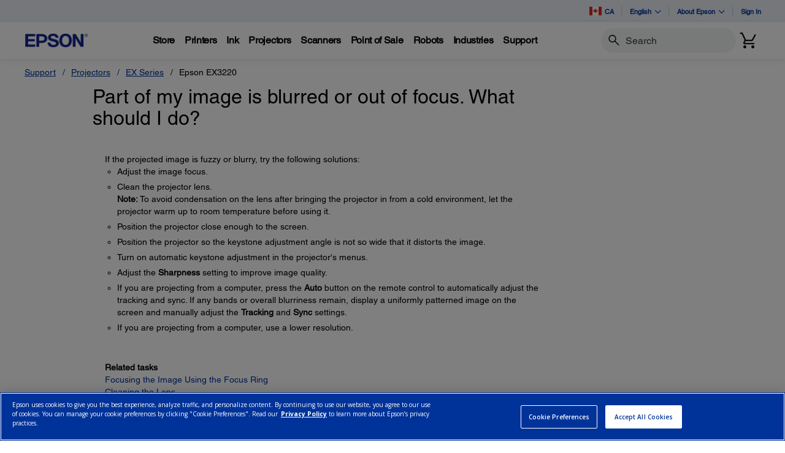

--- FILE ---
content_type: text/javascript
request_url: https://epson.ca/Helpe-Deny-Prim-do-as-of-murth-Malcompunction-Ba
body_size: 229870
content:
(function(){var A=window.atob("[base64]/ABEAvwAPAMAAwQC/ABEAvwAPAMEAwgC/[base64]/AD5ABEA+QAOAPwA/QAPAPkA+QD9ABEA/QADAPkA+QANAP0A/QD3APkA/gD9ABcA/QAmAP4A/wAPAL8AvwD/ABEA/wAPAL8AAAH/ABEA/[base64]/[base64]/QAJABUBFQEGAP0A/QAoAA0AHQEnAP0A/QAVAR0BFQEIAP0A/QAGABUBFQEqAA0AHwEnABUBFQENAB8BHwEcABUBFQEGAB8BHwEVAQ0AFQEpAB8BHwH9ABUB/QANAB8BHwEGAP0A/QArAA0AIAEnAP0A/QAfASABHwElAP0A/[base64]/QAHACYBJgEGAP0A/QAmATAAJgEkAP0A/QDwACYBJgEGAP0A/QAjAB4BMgEPABcBFwEyAREAMgEOABcBMwEPADIBNAEzAREAMwEPADQBNQEzAREAMwEOADUBNgEDADMBNwENADYBOAHxADcBOQETADgBOgEPANgAOwE6AREAOgEPADsBPAE6AREAOgEOADwBPQEPADoBPgE9AREAPQEOAD4BPwEPAD0BQAE/AREAPwEPAEABQQE/AREAPwEDAEEBQQENAD8BPwH3AEEBQgEDAIwAjAANAEIBQgE/[base64]/[base64]/AcQBvwG7AcMBwwHxABcAxQG/[base64]/AENAPsB+wH4AfwB/QEOAOUA/gEPAP0B/wH+AREA/[base64]/AGgCaAIJAGcCZwIGAGgCaAJnAtQBZwIGAGgCaAJnAh0BZwIIAGgCaAIGAGcCZwJoAhUBaAIGAGcCZwJoAh8BaAIHAGcCZwIGAGgCaAJnAjAAZwIFAGgCaALpAWcCZwIGAGgCaAIDAJoAmgANAGgCaQKkAZoAagLRAWkCaQJnAmoCZwJjAmkCaQJgAmcCYAJCAmkCZwI/[base64]/AB8AhEAfAIOAPwA/AADAHwCfAINAPwA/AB7AnwCewJnAvwAZwJ7ArQBewIGAGcCZwIzAHACfQJnAvwA/AATAHACZwJqAlABcAJnAm0BfgJwAnEBcAL8AH4C/AATAHACcAINACwCLAJ0AnACfgIsAh4BLAL8AH4C/AB9AiwCLAIGAPwA/[base64]/[base64]/AISAPsC+wL8AtAC0AISAPsC+wJZAtMC/AISAPsC/QIjAboA/gJcAv0C/wL8Av4C/gLQAv8C0AIDAP4C/gINANAC0AL6Av4C/wLQAvQC0AL3Av8C/wL2AtAC0AJBAP8C/wJCAPQCAAMTAPkCAQMAA9YCAgP/[base64]/[base64]/AxkAgAN+A+oAgQN7A4ADewN6A4EDgAMTAHwDgQOAA+oAggN7A4EDewPeAoIDgQN/[base64]/[base64]/[base64]/[base64]/gA8QMOAHoC8gMDAPED8wMNAPID8gPvA/MD9AMPAOMA9QP0AxEA9AMDAPUD9gMNAPQD9APyA/YD8gPtA/QD9AMGAPID8gMjAMgD9wPyA+wA+AMGAPcD9wMMAN0C+QPwAPcD+gMGAPkD+QMMAB4B+wMSAPkD/AP7AxYA+wP9APwD/AMGAPsD+wM1APcD/QP7A78C/gMMAJwB/wMEAP4DAARGAP8D/wMABD8DAAT9A/8D/QP8AwAE/ANBAP0D/QNCAPkD/wMMABADAAT9A/8D/QP8AwAE/AMGAP0D/QP9ABkAAAQGAP0D/[base64]/BA0DPwRABOIDQAQ/BOMDPwQ8BEAEQAQGAD8EPwQjAD4EQQQNACICIgIMAEEEQgQ/[base64]/[base64]/AQDAPkE/QQNAPwE/ASSAv0E/gT8BJsA/AT3BP4E9wS8Ab4AvAH3BKkA/gS8AXIBvAHZBP4E/wT8BLwBvAETAP8E/AQPAAoC/wT8BBEA/[base64]/BYEFfwV7BYAFewV6BX8FegUDAHsFewUNAHoFegUFAnsFewUnAHoFegUuAHsFewUGAHoFegV7BUsCewVrBXoFawUnAHsFewUFAmsFawUnAHsFewUuAGsFawUGAHsFewUOAHMBfwUPAHsFgAV/BREAfwUDAIAFgQUNAH8FfwWxAYEFggUDACkFKQUNAIIFggV/BSkFfwW8AYIFggUJAH8FfwUGAIIFggV/BR0BfwUIAIIFggUGAH8FfwWCBRUBggUGAH8FfwWCBR8BggUHAH8FfwUGAIIFggV/[base64]/BXcFdwUnAIIFfwUFAncFdwUnAH8FfwUuAHcFdwUGAH8FfwVpApsAggV/BQcBfwW8AYIFvAEJAH8FfwUGALwBvAF/BR0BfwUIALwBvAEGAH8FfwW8ARUBvAEGAH8FfwW8AR8BvAEHAH8FfwUGALwBvAF/[base64]/BbwBfwUnAIYFhgUFAn8FfwUnAIYFhgUuAH8FfwUGAIYFhgV/[base64]/BcIFwgUGAMEFwQU1ALwFwwXBBb8CwQU1AKYCxAXBBf4CxQXEBcAFxAXDBcUFwwXCBcQFwgVBAMMFwwVCAMAFxAUTAKYCxQXEBdYCxAXDBcUFwwXCBcQFwgUGAMMFwwW/[base64]/AgUD/wL2AvcC9gIGAP8C9wIEBBQD/wL3AgkD9wIDA/8C/[base64]/AswF/wIEA8UFBAMCA/8C/wL2AgQD9gLzAv8C8wLwAvYC9gLLBfMC8wLcAvYC9gLKBfMC8wLJBfYC9gLIBfMC8wLHBfYC9gLGBfMC8wLEBfYC9gLCBfMC8wK+BfYC9gK6BfMC8wK1BfYC9gKvBfMC8wKrBfYC9gKpBfMC8wKlBfYC9gKiBfMC8wKeBfYC9gIyAPMC8wL2AjYA9gI5AB0D/wL2AjYA9gLzAv8C8wIGAPYC9gImA7QA/wIGAPYC9gJZAjkCAgMSAPYC9gLqAYkCBAMCA/[base64]/AWQA/sF+wUGAPwF/AUcAJ0D/QX8BZoD/AX7Bf0F/QVBAPwF/AVCAIUD/gX8BYgD/wX9Bf4F/QUGAP8F/gX4BXwD+AXYBf4F2AX4BaUD+AWGA9gF2AX9BfgF+AX6BdgF2AVBAPgF+AX8BaUD+gVQAPgF+AVCAPkF+QX4BaAD+AX6BfkF+QXYBfgF2AUGAPkF+AWQAxkA+QUGAPgF+AWVA9MF0wWWA/[base64]/QUGAOcF5wWhA90B/gUGAOcF5wWjAzkB/[base64]/BRAG/wX+BQAG/gX9Bf8F/[base64]/AgID/wInA74FAgPzAv8C8wKcBQID/wKXBfMC8wKVBf8C/wKTBfMC8wKQBf8C/wKOBfMC8wKKBf8C/wJ3BfMC8wJeBf8C/wIxBfMC8wK6BP8C/[base64]/wISAPMC8wINBIkCAgMSAPMC8wKnAD0CNQMCA/MCxQP/AjUD/wIDAMUDNQMNAP8C/wIFAjUDNQMnAP8C/wIuADUDNQMGAP8C/wI1A0sCNQPZAP8C2QAnADUD/wL7AdkA2QAGAP8C/wIaApYCNQOnAP8C/wISADUDNQOIAo8ExQNtBDUDNQP/AsUD/wISADUDNQPgAMUCxQMlATUD0QMSAMUDxQMQAmQD1gMuBcUD2QPRA9YD0QP/AtkD/wISANED0QMwArcA1gMYA9ED2QMSANYD1gNhAyIE2wOcAtYD1gPZA9sD2QMSANYD1gM0AVIC2wOwAtYD1gMSANsD2wNgAT0C5QMQAtsD6APWA+UD1gPZA+gD2QP/AtYD/wIDANkD1gMNAP8C/wIOAtYD2QP/AkMD/wIGANkD2QM1AG4D5QPZA7UC6APlA7cC5QOpAugD6ANKA+UD5QMGAOgD6AMSAGMD6gPoAxYA6ANmA+oD6gMGAOgD6APZA78C2QPoAwQC6AMGANkD2QMTAGsD7gPZA2MD9APLAu4D7gO7AfQD9APoA+4D6APqA/QD6gNBAOgD6ANCAGMD7gPZA9YC9APoA+4D6APqA/QD6gMGAOgD6ANmAxkA7gMGAOgD6ANvAzEB9AMGAOgD6ANqA2cD+AMGAOgD6AOyA3AD+gMTAKUD/AP6AxkAAAToA/[base64]/QW+BREAvgUDAP0F/gUNAL4FvgVnAv4F/wUDAFEBUQENAP8F/wW+BVEBvgX6Bf8F+gUGAL4FvgX6BR0B+gUIAL4FvgUGAPoF+gW+BRUBvgUGAPoF+gW+BR8BvgUHAPoF+gUGAL4FvgX6BTAA+gUFAL4FvgVJBPoF+gWKBb4FigUGAPoFvgUaBWsC+gUSAL4F/[base64]/AgAE/wIJACUEAAQGAP8C/wIABB0BAAQIAP8C/wIGAAAEAAT/AhUB/wIGAAAEAAT/Ah8B/wIHAAAEAAQGAP8C/wIABDAAAAQFAP8C/wIFAgAEAAQnAP8C/wIuAAAEAAQGAP8C/wIFAtYD1gMnAP8C/wIuANYD1gMGAP8C/wLWA0sC1gMABP8C/wInANYD1gP7Af8C/[base64]/[base64]/[base64]/[base64]/[base64]/[base64]/gQGAHoFOgX+BNQB/gQGADoFOgX+BB0B/gQIADoFOgUGAP4E/gQ6BRUBOgUGAP4E/gQ6BR8BOgUHAP4E/gQGADoFOgX+BDAA/gQFADoFOgUFAv4E/gQnADoFOgUuAP4E/[base64]/gQnAPEGOgUFAv4E/gQnADoFOgUuAP4E/gQGADoFOgX+BEsC/gS8AToFvAF0Bf4E/gThBrwBvAHNBv4E/[base64]/gS8ATEBvAEGAP4E/gTeAdcAOgUGAP4E/gQPAMIDwgP+BBEA/gQPAMIDwgP+BBEA/gQOAMIDwgMPAP4E/gTCAxEAwgMOAP4E/gQPAMIDwgP+BBEA/gQPAMIDwgP+BBEA/gQOAMIDwgMPAP4E/gTCAxEAwgMPAP4E/gTCAxEAwgMPAP4E/gTCAxEAwgMOAP4E/gQPAMIDwgP+BBEA/gQPAMIDwgP+BBEA/gQOAMIDwgMPAP4E/gTCAxEAwgMOAP4E/gQPAMIDwgP+BBEA/gQPAMIDwgP+BBEA/gQPAMIDwgP+BBEA/gQPAMIDwgP+BBEA/gQOAMIDwgMPAP4E/gTCAxEAwgMOAP4E/gQPAMIDwgP+BBEA/gQOAMIDwgMPAP4E/gTCAxEAwgMPAP4E/gTCAxEAwgMOAP4E/gQPAMIDwgP+BBEA/gQOAMIDwgMDAP4E/gQNAMIDwgPRAf4E/gRIBsIDwgM6Bf4E/gQzBsIDwgMlBv4E/gQkBsIDwgPtBf4E/gSKBcIDwgNVBf4E/[base64]/gS+BiUEJQTdBP4E3QQDACUEJQQNAN0E3QQOAiUEJQTdBDMD3QQGACUEJQQ1AD4D/gQlBLUCOgX+BLcC/gSpAjoFOgUxA/4E/[base64]/[base64]/UG9QYGAJYGlgY1AJcD9gaWBr8ClgYEAJoD9wZGAJYGlgb3Bj8D9wb2BpYGlgb1BvcG9QZBAJYGlgZCAJQD9gaWBp0Dlgb1BvYG9QYGAJYGlgaVAxkA9gYGAJYGlgaYAzEB9wYGAJYGlgYEBHwD+AaWBqADlgabA/[base64]/AZ9ArEC/QYSAPwG/AZEBa8A/gabAvwG/wb9Bv4G/gYSAP8G/wYaBVICAAcSAP8G/wanABkDAQfHAv8GAgcABwEHAAf+BgIH/gYSAAAHAAeXAokCAQcSAAAHAAfEACsBAgflBAAHAwcBBwIHAQcSAAMHAgcqAjABAwcSAAIHAgdhA0wEBAcDBwIHAgcBBwQHAQf+BgIH/gYDAAEHAQcNAP4G/gb7BgEHAQf+BrQA/gYyAAEHAQf+BjYA/gZVADYAAgcBB/[base64]/[base64]/[base64]/[base64]/[base64]/[base64]/AE8AQSAD8HPwcqAmQDQAcSAD8HQQcwAk8BQgdAB0EHQwfwBEIH8AQ3B0MHNwcSAPAE8AS6AmQDQgcSAPAE8ASwAlcCQwdCB/[base64]/QCSQcGAEgHSAcTAAUDSgdIB/[base64]/[base64]/QUDAFMHcQcNAP0F/QWlAXEHcgcDAJgBmAENAHIHcgf9BZgB/QVvB3IHcgeDA/[base64]/[base64]/IB8gEzBo8HhwclBvIB8gEkBocHhwftBfIB8gGKBYcHhwdVBfIB8gFvB4cHbweIB/IB8gGuBG8HrgR5B/IB8gF4B64ErgR3B/IB8gF2B64ErgR1B/IB8gF0B64ErgRzB/IB8gFdB64ErgRcB/IB8gFbB64ErgTWBfIB8gFaB64ErgRZB/IB8gFYB64ErgRXB/IB8gHGBa4ErgRWB/IB8gFVB64ErgSlBfIB8gFQB64ErgRPB/IB8gFOB64ErgRNB/IB8gFMB64ErgRLB/IB8gFKB64ErgRCB/IB8gE3B64ErgQgA/[base64]/[base64]/[base64]/B2EHvwcDAAUHwAcNAL8HvwcMAMAHwQccAL8HvwcPAO4Awge/[base64]/[base64]/[base64]/[base64]/[base64]/MC5AfcB+UH3AcDAOQH5AcNANwH3AfWB+QH1gfcB7QA3AcyANYH1gfcBzYA3AfWB/[base64]/AH7wcSAO4H7gd9AsUC8Ac7Ae4H8QcSAPAH8AeXAjgG8gfxB/AH8AfvB/IH7wcSAPAH8AdPAswA8QcqAvAH8gcSAPEH8QcYAyIE8wfvBPEH9AfyB/MH8gcSAPQH8wcwBRsC9AcKBfMH9QcSAPQH9AecAkwE9gf1B/QH9AfyB/YH8gfvB/QH7wcDAPIH8gcNAO8H7wcOAvIH8gcDAIEHgQcNAPIH8gcMAIEH9AfvB/IH7wcGAPQH8gcjAIEHgQcDAFEFUQUNAIEHgQcMAFEF9Ac1AIEHgQf0B7UC9QeBB7cCgQepAvUH9QfyB4EHgQcGAPUH8gcOAKQA9QcPAPIH9gf1BxEA9QcDAPYH9wcNAPUH9QcjAPcH+AcMAPcH9wcSAPgH+Qf3BxYA9wf1B/kH+QcGAPcH9wf0B78C9AcOAPYH9gcDAPQH+gcNAPYH9gcMAPoH+wf3B/YH9gcGAPsH9wcjAPoH+gcDAFIF+wcNAPoH+gcMAPsH/AcTAPoH+gf8B/gH/QfLAvoH+gf3B/0H9wf2B/oH9gf5B/cH9wdBAPYH9gdCAPgH+Af8B9YC+Qf2B/gH9gf3B/kH9wcGAPYH9gf1BxkA9QcGAPYH9gcjAFEFUQX2BzEB9gcGAFEFUQUjAPsH+AcOACEE+QcPAPgH+gf5BxEA+QcOAPoH+wcDAPkH/AcNAPsH+wcMAPwH/QdRBfsHUQUGAP0H+wcjAPwH/QcDAPoH/gcNAP0H/QcMAP4H/wdgBv0H/QcPAKgGqAb9BxEA/QcOAKgGAAgDAP0HAQgNAAAIAAgMAAEIAggLAAAIAwgCCLcFAggDCBkABAgCCOoAAgj/BwQI/wdgBgIIAggDCOoABAgCCLEAAgj/BwQI/weyAwIIAggTAAAIAAgCCLEAAgj/BwAI/wdgBgIIAAgDCKUCAggACHABAAj/BwII/wf7BwAI+wcGAP8H/wcjAP4H/gcDAD4FPgUNAP4H/gcMAD4FAAj/B/4H/gcGAAAI/wcjAD4FPgUPAJ8GnwY+BREAPgUOAJ8GAAgDAD4FAggNAAAIAAgMAAIIAwj/BwAI/[base64]/QUDABYIjgYNAP0F/QUMAI4GZweFAv0FhQIGAGcH/QUjABgIZwcDAE4ETgQNAGcHZwcMAE4EEgj9BWcH/[base64]/wANACAIIAgMAP8AIwgiCCAIIAgfCCMIHwgGACAIIAgjAG4FbgUgCNoA2gAGAG4FbgUjAP8A/wBuBQkEbgUGAP8A/[base64]/ACQI/[base64]/[base64]/wQNAJsFmwWABv8ElAgDAPwE/[base64]/A6cIvwMXCCAAqAi/A5wIvwOmCKgIpgijCL8DvwPrAaYI6wEWBb8DvwN6B+sB6wGFCL8DvwMyAOsB6wG/AzYAvwMDALoDugMNAL8DvwMMALoDFgVFAL8DvwMPAKsBege/[base64]/Aj5CPsI+wgGAPwI/AgjAOQE5AQqAlcC/QgSAOQE5ATqAWwE/gj9COQE/QgSAP4I/ghsBY0C/wgSAP4I/gjEAEoBAAklAv4IAQn/CAAJ/wj9CAEJ/QgSAP8I/wh5BY8EAAkSAP8I/wgACZMHAQkSAP8I/wgSAEkESQQKBSwDAgmcAkkESQT/CAIJ/wgBCUkESQT9CP8I/QgSAEkESQSIAl8D/wgSAEkESQQKBTABAQn/CEkE/wgSAAEJAQm2AJYCAgkSAAEJAQkKBX8EAwkaAgEJAQkCCQMJAgn/CAEJ/wgSAAIJAQl5BVACAgkSAAEJAQkaBRkDAwkCCQEJAgkSAAMJAwnrBE8BBAkSAAMJBQmXAmwEBgkaBQUJBwkECQYJBgkCCQcJAgn/CAYJ/wj9CAIJ/QgDAP8I/wgNAP0I/Qj8CP8I/wgGAP0I/[base64]/CTYAfwlQANMB0wHIAVEAyAF/[base64]/[base64]/[base64]/CdUJ3QkSANkJ2QndCRYA3QnPCdkJzwmnCd0JpwlSAOYA2QlFAKcJpwnZCfQB2QnPCacJpwkxANkJzwkGAKcJpwkDAN0A2QkNAKcJpwkMANkJ3Qm/CacJvwk1AN0J3gm/CWEHvwkDAP8B3wkNAL8JvwkMAN8J4AlOAL8J4QngCQ4H4AneCeEJ4QkGAOAJ4AmeCacJnglTAN0J3QmeCTEBngngCd0J3QnhCZ4J4AkxAN0J3QkGAOAJ4AkPAAkHCQfgCREA4AkDAAkHCQcNAOAJ4AnABAkH4QngCaUA4AneCeEJ4gkGAOAJ4AkDAP4B/[base64]/AkzAPcJ/QkTAPcJ/gn9CYEG/Qn8Cf4J/AkDAD0BPQENAPwJ/AkMAD0B/wn9CfwJ/QkGAP8J/wkzAPwJAAr/CboG/wkDALIEsgQNAP8J/[base64]/QkyAAAKAAr9CTYA/QlCAP4J/gkDAJ0GnQYNAP4J/gkMAJ0GAwr9Cf4J/QkACgMKAAoGAP0J/Qn0CbwJAwoTAJ0JCAoDCrwJCQoSAAgKCAoJChYACQr9CQgK/QkACgkKAAoyAP0J/Qn0CcUJCAoDCsUJCQoSAAgKCAoJChYACQr9CQgK/QkACgkKAAr9CQYK/QkyAAAKAAr9CTYA/QkFCt8GBQpOAP0J/QkFCj4IBQpFAP0J/QkFCs0JBQoACv0J/QkyAAUKAAr0CdUJBQoDCtUJBgoSAAUKBQoGChYABgoACgUKAAr9CQYK/QlSAAQKBQpFAP0J/QkFCvQBBQoACv0J/QkxAAUKAAoGAP0J/[base64]/[base64]/[base64]/[base64]/[base64]/[base64]/Ar7Cj4C/Qr5CvwK+Qr0Cv0K9ArwCvkK8AoDAPQK9AoNAPAK8ArBCvQK9Aq3AX8Kfwr0CuQB5AEdAH8K9Ao5AOQB5AH0CjYA9ArwCuQB5AEGAPQK8ArxAG8B9AozAPAK+QoYA2wE/AouBfkK/QoSAPwK/AoSACEJIQn8CiIJ/Ar9CiEJIQkSAPwK/ApcAhEE/QphA/wK/AoSAP0K/QoqAREE/goSAP0K/Qr+CuQG/wr8Cv0K/AohCf8KIQkSAPwK/AoWBGsC/QrgAPwK/woSAP0K/QoQAiYCAAvxCf0K/Qr/CgAL/woSAP0K/QoaBboJugkSAP0K/QowAgkBAAsSAP0K/QoAC6ACAAu6Cf0Kugn/CgAL/QohCboJIQkDAP0KugkNACEJIQn0CroJugkhCbQAIQkyALoJugkhCTYAIQm6Cf4GugkJACEJIQkGALoJugkhCdQBIQkGALoJugkhCR0BIQkIALoJugkGACEJIQm6CRUBugkGACEJIQm6CR8BugkHACEJIQkGALoJugkhCTAAIQkFALoJugkcACEJIQlyBuQF/QohCfcFIQkdAP0K/QoTACEJIQmABv4F/gUhCVEBUQH9Cv4F/gUzB1EBIQm6Cf4F/gUxACEJIQkGAP4F/gUjAMEEugkGAP4F/Qq6CQ0AugknAP0K/QoJALoJugkGAP0K/QoGALoJugn9CuAB/QohCboJIQkEAP0KugkGACEJIQmnAKgA/QouBSEJIQkSAP0K/QolAn8E/wqXAv0K/QohCf8KIQkSAP0K/QrrBDYINggSAP0K/Qp5BSsB/wpcAv0K/Qo2CP8KNgghCf0KIQkSADYINghMAVoC/QrNAjYI/woSAP0K/QoYA40CAAtXBf0K/Qr/CgAL/woSAP0K/QrHAsIJAAsSAP0K/Qo7ARMCAQu5AP0KAgsACwELAAv/CgIL/wohCQALIQkDAP8K/woNACEJIQnBCv8K/woTAFEBUQHhAawHAAtRAYwAUQH/CgAL/wohCVEBUQExAP8KIQkGAFEBUQEjAHEB/woGAFEBAQv/Cg0A/wonAAELAQsJAP8K/woGAAELAQsGAP8K/woBC+ABAQshCf8KIQkEAAEL/[base64]/[base64]/[base64]/[base64]/[base64]/[base64]/CxEAfwsOAGYHZgcDAH8LfwsNAGYHZgdyBn8LfwsPAEsDgAt/CxEAfwsDAIALgQsNAH8LfwtmB4ELZgcYCH8LGAjxAOMEfwszABgIggsTABgIGAiCC9UEggt/CxgIGAgFAkgCfwsnABgIGAguAH8LfwsGABgIGAgFArQAgwsnABgIGAguAIMLgwsGABgIGAiDC0sCgwt/[base64]/[base64]/[base64]/C3sFewVlC8gJfwsGAHsFewUjAHMBcwE5AGQLggtzAVEAcwFQAIILggtSAGQLgwtFAIILgguDC/[base64]/[base64]/[base64]/4CuQu4C9wDuAu2C7kLuQu1C7gLuAtBALkLuQtCANwDugsTAOYDuwu6C9YCvAu5C7sLuQu4C7wLuAsGALkLuQveAxkAuwsGALkLuQvkAzEBvQsGALkLuQvnA6EAvgsGALkLuQsLAOsDvwu5Cw0DuQu/[base64]/[base64]/oF3ws8BOML4wsGAN8L3wvaAQMFAwXfC2YI3ws/[base64]/[base64]/cLuQvMBhkCzAYGALkLuQuDBCwC+AsGALkLuQs1AIoE+Qu5C84G+gv5C2ID+wtTAPoL+gv5C30E+QsyAPoL+gv5C7oH+Qv6C30E+gv7C/kL+QtTAPoL+gv5C8wL+QsYAvoL+gsxAPkL+QsGAPoL+gsGAIAE+wv6Cw0A+gsnAPsL+wsJAPoL+gsGAPsL+wsGAPoL+gv7C+AB+wv5C/oL+QsEAPsL+gsGAPkL+QsYApcH+wsGAPkL+QuFBDYA/AsGAPkL+QsDBocEhwT5CyME+QuIBIcEhwQGAPkL+QuOBJYE/QsGAPkL+QuRBFMD/gsGAPkL+QvvA9oH/wv5C0kC+QuyBv8L/wuVBPkL+QsGAP8L/wu4AagLqAsGAP8L/wuZBJcEAAwGAP8L/wubBFMCAQwGAP8L/wsSADgCAgz/CxYA/wueBAIMAgwGAP8L/ws1AFMCAwz/C78C/wsEAE4CBAxGAP8L/wsEDD8DBAwDDP8L/wsCDAQMAgxBAP8L/wtCADgCAwz/CygC/wsCDAMMAgwGAP8L/wueBBkAAwwGAP8L/wuiBDEBBAwGAP8L/wsEBCECBQz/C6kE/wukBAUMBQwGAP8L/wumBMkEBgwGAP8L/wuqBAkEBwwGAP8L/wsPAEsISwj/CxEA/wsOAEsICAwPAP8L/wsIDBEACAwPAP8L/wsIDBEACAwOAP8L/wsPAAgMCAz/CxEA/wsPAAgMCAz/CxEA/wsPAAgMCAz/CxEA/wsOAAgMCAwPAP8L/wsIDBEACAwPAP8L/wsIDBEACAwPAP8L/wsIDBEACAwPAP8L/wsIDBEACAwOAP8L/wsPAAgMCAz/CxEA/wsOAAgMCAwPAP8L/wsIDBEACAwOAP8L/wsPAAgMCAz/CxEA/wsOAAgMCAwPAP8L/wsIDBEACAwPAP8L/wsIDBEACAwOAP8L/wsPAAgMCAz/CxEA/wsPAAgMCAz/CxEA/wsOAAgMCAwPAP8L/wsIDBEACAwPAP8L/wsIDBEACAwOAP8L/wsPAAgMCAz/CxEA/wsOAAgMCAwPAP8L/wsIDBEACAwDAP8L/wsNAAgMCAysBP8L/[base64]/[base64]/wE/ARVDI4AVQxbC/wE/ATMCVUMVwwyAPwE/ATMCRkAzAlXDPwE/ARSAFUMVQw5APwE/AQPACcHJwf8BBEA/AQOACcHJwcPAPwE/[base64]/[base64]/[base64]/[base64]/C5QAlABmC9wA3ABmB5QAlABhC9wA3ABICZQAlAASCdwA3AB4CpQAlABSC9wA3ABMC5QAlABKC9wA3ABHC5QAlABEC9wA3ABBC5QAlAA/[base64]/CtwA3AC6CZQAlADkAdwA3ADsCpQAlADrCtwA3ADpCpQAlADDCdwA3AAYB5QAlADeCtwA3ACUCpQAlADECtwA3ADCCpQAlAC/[base64]/CJQAlAD7CKIAogD6CJQAlAByBKIAogDtCJQAlADrCKIAogDjCJQAlADgCKIAogDdCJQAlADbCKIAogDYCJQAlADWCKIAogDTCJQAlADRCKIAogDQCJQAlADNCKIAogDKCJQAlADICKIAogDECJQAlADDCKIAogC/CJQAlAC+CKIAogC7CJQAlAC2CKIAogCtCJQAlACZCKIAogAWBZQAlACkBqIAogCGCJQAlAB1CKIAogB/[base64]/[base64]/[base64]/wB9AvMAQAHcAP8A/wDaAEAB2gASAP8A/wDHAtkCQAESAP8A/wBJATABQwF2Bf8AbAFAAUMBQAESAGwBQwFzBLcAbAESAEMBfQFsAYkFbAFAAX0BQAHaAGwB2gADAEABQAENANoA2gAOAkABQAHxAMEAbAFmAEABQAHxAI8AfQFsAUABhQF9AT0BfQHxAIsAhgGFAX0BhQEGAGMDrQHgAiQCsAGAAxkAzgGtAbABrQHfAs4BzwF/[base64]/BqsCowLLAvQB9AG4AqMCowKEAvQB9AGFAqMChAJBAPQB9AFCAKsCowJ/[base64]/[base64]/[base64]/[base64]/B4EHfwcSAIQHgQeXAgkBhAdYA4EHhwcSAIQHhAe2ALcAiwenAYQHlAeHB4sHhwd/B5QHfwd0B4cHdAcSAH8HfwcSAPAE8AQQARkDhwclAfAE8AR/B4cHfwcSAPAE8AQXBKoChwcQAfAE8AQSAIcHhwe2APMHiwfwBIcH8AR/B4sHfwcSAPAE8AQlAl8DhwcSAPAE8AQXBAkBiwd2BfAE8ASHB4sHhwcSAPAE8AQKBVICiwcKBfAE8AQSAIsHiwcYAx4ClAc0AYsHlgfwBJQH8ASHB5YHhwd/B/[base64]/[base64]/UH6gcSAO8H7wfqAagE9QcSAO8H9gcKBY8E9wf1B/YH9gcSAPcH9wcSAAYFBgX3Bz4C9wf2BwYFBgXqB/cH6gfHBwYFxwepB+oHqQcDAMcHxwcNAKkHqQcDBccHxwepB5kFqQcGAMcHxwdcAjkI6gcSAMcHxwfvBDkC9gewAscHxwfqB/YH6gcSAMcHxwfLAMwJ9gcSAMcHxwclAjcC9wdzBMcH+wf2B/cH9gfqB/sH6gcSAPYH9gcQBGQD9wcQAvYH9gcSAPcH9wcQAlwD+wfgAPcH9wf2B/sH9gcSAPcH9weXAhsC+wfqAfcH9wcSAPsH+wdZAiAC/QcwBfsH+wf3B/0H9wf2B/sH9gfqB/cH6gcSAPYH9gdYAyQB9wdgAfYH+wcSAPcH9we6Ag8D/QfNAvcH/gf7B/0H+wcSAP4H/QfvBCsB/gdJAf0H/QcSAP4H/gc7BeYL/wf9B/4H/Qf7B/8H+wcSAP0H/QfNAisC/gfEAP0H/QcSAP4H/gc2BTcC/wcqAv4H/gf9B/8H/QcSAP4H/gcXBK8H/wcSAP4H/gcQBIwCAAjrBP4HAQj/BwAI/wf9BwEI/Qf7B/8H+wfqB/0H6gcDAPsH+wcNAOoH6gcDBfsH+wfqB6UG6gcGAPsH+welAX4I/Qf7B6MG+wfnAf0H/QfpAPsH/wdsA/0H/QcGAP8H/wcuBVACAAhxBP8H/wcSAAAIAAibAtMCAQgSAAAIAAhhA7ECAggBCAAIAwj/BwII/wcSAAMIAggQAqgAAwgSAAIIAghgAR4CBAgDCAIIAwgSAAQIBAgwBSMCCAgSAAQIBAgICBQFCggDCAQIAwj/BwoI/wcSAAMIAwjEAMwCBAh5BQMICggSAAQIBAh2BZMECwgSAAQIBAhgAUoBDAgLCAQICwgKCAwICggSAAsICwgKBVcCDAjnBAsI5wQSAAwIDAjlBA8DDggSAAwIDAibAlcCDwgOCAwIEQjnBA8I5wQKCBEICgj/B+cE5wQSAAoI/wfrBDAKCggSAP8H/wcYA1ACDwgSAP8H/[base64]/Bx4IPwcSAB8IHghEBcYEHwicAh4IIQgSAB8IHwjrBLMBKghsBR8ILwghCCoIIQg/By8IPwcSACEIIQiwAhsCKghZAiEIIQgSACoIKgh9AkoBLwhsBSoIMAghCC8IIQgSADAILwjvBE8BMAhtBC8ILwgSADAIMAgvCGUDLwghCDAIIQg/By8IPwdGByEIRgcDAD8HPwcNAEYHRgcDBT8HPwdGB6UGRgcGAD8HPwcPAPgF+AU/BxEAPwcDAPgF+AUNAD8HPwfvA/gFIQg/[base64]/[base64]/wgSAPsI+whtBGwEBAlEBfsI+wj/CAQJ/wjwCPsI8AgSAP8I+wi2AE8B/wjHAvsIBAkSAP8I/[base64]/MJ8wnyCfQJ8gkSAPMJ8wlMAYYC9AlhA/[base64]/[base64]/[base64]/wdtCqQGpAYSAP8H/[base64]/[base64]/UH0wcSANsH2wclAU8B7gcSANsH9QdYA4YC/AcWBPUH/QfuB/wH/AcSAP0H/QclAh4CCggSAP0H/QeIAjUCEAg7Bf0HHwgKCBAICgj8Bx8I/AfTBwoI0wcSAPwH/AdtBNkCCggSAPwH/AclASQIEAgKCPwH/AcSABAICggKBagAEAgSAAoIHwjNAvsHIQgQCB8IEAj8ByEI/AcSABAIEAgSAI8IHwh9AiwJIQgQCB8IEAgSACEIHwgSAEoIIQgWBMYEJAjEACEIIQgfCCQIHwgQCCEIEAj8Bx8I/AfTBxAI0wcDAPwH/AcNANMH0wcDBfwH/AfABJMGkwb8B+sA/AfnAZMGkwZyBfwH/AfTB5MGkwYGAPwH0wcQBFIC/AcaBdMH0wdtDPwH/AcSANMH0wecAu4IEAgSANMH0wdJASwDHwhMAdMH0wcQCB8IEAj8B9MH0wcSABAI/AfHAlwDEAhYA/[base64]/CD8GPwYkCDkIJAghCD8GPwYSACQIIQh5BRMKJAgSACEIIQhZAkUBOQgSACEIIQjgAK8APwg5CCEIIQgkCD8IJAgSACEIIQhxBIMHPwgSACEIIQg/CKsIPwgkCCEIIQg/Bj8IPwYDACEIIQgNAD8GPwYDBSEIIQjaAVcBJAghCHwBIQjnASQIJAhyBSEIIQg/BiQIPwYGACEIIQgKBV8DJAhhAyEIPwgSACQIJAjgAH8ERQgKBSQISgg/CEUIPwgSAEoIRQgKBWwESghzBEUIRQgSAEoISggWBI0CTQguBUoISghFCE0IRQg/CEoIPwgSAEUIRQjHAiQBSghhA0UITQgSAEoISghNCL0JTQgSAEoISgh4AYYFbggSAEoISghuCIkFbghNCEoISgg/CG4IPwgDAEoISggNAD8IPwgDBUoISgilASkHTQhKCIkHiQfnAU0ISghyBYkHiQc/[base64]/[base64]/MA8wBdA64KXQMSAPMA8wAjAREE7wcSAPMA8wDvB2MHYwcSAPMA8wAlAZME7wcSAPMA8wDvBwsIrgpjB/[base64]/[base64]/ChEAvwoPAFQIVAi/ChEAvwoDAFQIwgoNAL8KvwrSAcIKwgq/CkwGTAZoAMIKvwpMBhkATAa/ChkAvwpMBpoDTAa/CpcDvwrABM0Lwgq/CowAvwrnAcIKwgpMBr8KTAa3AbQGvwpMBg8CDwLnAb8KTAbCCg8CDwJMBpQDTAYGAA8CDwKABh4FvwoPAnsCDwKwBL8KewJaAA8CDwJLAJoDvwoPApcDDwJLAL8KvwoPAowADwJ7Ar8KewKVAw8CDwIGAHsCewKYA4wAvwoGAHsCewKbA4wAwgq/[base64]/QV3CWcBdwlqAP0F/QXaAWMFZwr9BZ0E/[base64]/wHLCREAywkPAP8B/wHLCREAywkOAP8BoQoDAMsJywkNAKEKoQqABssJvAqhCrAGoQq+B7wKvgfPBaEKzwUGAL4HvgcIBGcKCAS+BxkAZwoyAAgECARnCjYAZwpFAP0F/QVnCkoAZwoIBP0FCAQGAGcK/QXvAwkICQj9BdYA/QVXAAkICQj9BXwD/QXLBXcBZwr9BWgB/QUJCGcKCQi+B/0F/[base64]/[base64]/[base64]/CKsAqwA/[base64]/Am0CfwKyARoE6gJDAH8CfwLeAiQCugN+Aw4BywN/AroDfwLqAssDugN/Aw4BywO6A84AugN/AssDfwJ2A7oDugMGAH8CfwLlAcEAwQAGAH8CfwIPACQKywN/AhEAfwIOAMsDywMPAH8CfwLLAxEAywMOAH8CfwIPAMsDywN/AhEAfwIOAMsDywMPAH8CfwLLAxEAywMOAH8CfwIPAMsDywN/AhEAfwIPAMsDywN/AhEAfwIOAMsDywMPAH8CfwLLAxEAywMPAH8CfwLLAxEAywMOAH8CfwIPAMsDywN/AhEAfwIOAMsDywMPAH8CfwLLAxEAywMOAH8CfwIPAMsDywN/AhEAfwIOAMsDywMPAH8CfwLLAxEAywMOAH8CfwIPAMsDywN/AhEAfwIPAMsDywN/AhEAfwIPAMsDywN/AhEAfwIPAMsDywN/AhEAfwIPAMsDywN/AhEAfwIPAMsDywN/AhEAfwIPAMsDywN/AhEAfwIPAMsDywN/[base64]/AhUBfwIGAMEAwQB/[base64]/AskByQESAIcCfwL1AMgChwKcAn8CfwISAIcChwKIAvUIugN/AocCfwLJAboDhwIDAH8CfwINAIcChwLcAX8CugMGAIcChwLlBCACywMSAIcC9gPLAzgHywMSAPYD9gNzBCsCCAQSAPYD9gOcAn8EGgQIBPYDCATLAxoEywMDAAgECAQNAMsDywMOAggECATLA8ICywMGAAgECASyA+4CGgQIBPwD/AMRAhoECARdBhYAGgQIBNYACAT8AxoE/APiAggECAQGAPwD/APxAKkAGgQuA/wDKwQGABoEGgTlBGwIQAQSABoEGgS5ACsCbgSnARoEhwRABG4EQAQSAIcEbgQYA6oChwTlBG4EuwQSAIcEhwRJARkDzQQuBYcEhwS7BM0EuwRABIcEQAQDALsEhwQNAEAEQATcAYcEuwQGAEAEQAQzAPwD/ANABB8FQAT8AzMD/[base64]/[base64]/Bn8CfwK+BkAEQASGBn8CfwJtBkAEQARpBn8CfwLNBEAEQATWBX8CfwJeBkAEQARcBn8CfwJXBkAEQAT+BH8CfwL8A0AE/AO7BH8CfwIrBPwD/AMvA38CfwJyBPwD/ANnBH8CfwJPB/wD/ANbBH8CfwJNB/wD/ANMB38CfwJLB/wD/ANEBH8CfwIABPwD/AOEBn8CfwIIBPwD/APFA38CfwIMA/wDDAOsAn8CfwKEAgwDhAJ2An8CdgLLA4QCfwK6A3YCdgIJAH8CfwIGAHYCdgJ/Ah0BfwIIAHYCdgIGAH8CfwJ2AhUBdgIGAH8CfwJ2Ah8BdgIHAH8CfwIGAHYCdgJ/AjAAfwIFAHYCdgL7AX8CfwIGAHYCdgLxAM4AzgAcAHYCdgLOALQAzgA1AHYCdgLOAK8BzgA6AroAhAJmBc4ADAMSAIQChALNAjkCugMSAIQCxQO6Az4CugMMA8UDDAMDALoDugMNAAwDDAO/AboDxQMGAAwDDANzBGsCywMSAAwDDAPLA6QGywMSAAwDDAMWBDcC/AMSAAwDDAMjAVICAAT8AwwDDAPLAwAEywMSAAwDDANXBbkE/AM4CQwDAAQSAPwD/APPBpQECAQABPwD/APLAwgEywMDAPwD/AMNAMsDywNSA/wD/APLA2MDywMGAPwD/AN6A84BzgGAAxYAAAT8A84BzgF2AwAE/[base64]/AN0A84BzgFyA/wD/ANtA84BzgFpA/wD/APLA84BzgHFA/[base64]/AP1AcUD9QF2AvwDdgLiAfUB9QEGAHYCdgL1AR0B9QEIAHYCdgIGAPUB9QF2AhUBdgIGAPUB9QF2Ah8BdgIHAPUB9QEGAHYCdgL1ATAA9QEFAHYCdgL7AfUB9QEGAHYCdgKIAtQA/ANgAXYCdgIcB/wD/[base64]/[base64]/A7QKfwOyCAgECAQGAH8DfwNNADkHKwR/A7oKfwMrBLMIKwR/AxkAfwMrBBkAKwQGAH8DfwM1ALkIRAR/[base64]/[base64]/[base64]/QXQBRoK0AXfCP0F/[base64]/[base64]/A7QKfwPJAcADyQEGAH8DfwM4ABcBwAN/[base64]/A8ADfwMxAAgEwAMGAH8DfwM4ADIBCAR/A5cHfwMGAAgECAR/AxsJfwMGAAgECAQGAH8DfwMIBOABCATAA38DfwMEAAgEwAMGAH8DfwM1AEQJCAR/A3oFfwPaAdgFKwR/A1oFfwMIBCsECAQGAH8DfwNyAEQJQQR/A6IFfwNBBMUERAR/A8UEWwREBM0AzQBbBBkAWwTNAC0FzQBbBBEAWwQGAM0AzQBEBMUERATNABkAzQBEBC0FRATNABEAzQAGAEQERAQzAEQJhwREBGMFuwTABBYCxQS7BJsAuwSHBMUExQQGALsEuwROAEQJzQS7BHoF1wQGAM0EzQS7BGsF4QQGAM0EzQR/AywEfwPNBKUCzQR/AxkAfwPNBC0FzQR/AxEAfwMGAM0EzQS7BJcFuwQGAM0EzQQDAJAI7QQNAM0EzQTSAe0E7QTNBH8JzQSHBO0E7QQGAM0EzQRBBCwE8gTNBKUCzQTyBKUC8gTNBBkAzQTyBC0F8gTNBBEAzQQGAPIE8gQPAJQBlAHyBBEA8gQPAJQBlAHyBBEA8gQOAJQBlAEDAPIE/gQNAJQBlAFyBv4E/gSUAZcBlAGHBP4ElwEGAJQBlAFBBKUCQQSUAaUClAFBBKUCQQSUARkAlAFBBC0FQQSUAREAlAEGAEEEQQThAWUH/gRBBLIAQQREBP4E/gTaAeMB4wH+BCUF/gRBBOMB4wExAP4EQQQGAOMB4wEGAMkG/gTjAQ0A4wEnAP4E/gQJAOMB4wEGAP4E/gQGAOMB4wH+BOAB/gRBBOMB4wEEAP4EQQQGAOMB4wFNAEQJ/gQPALsDuwP+BBEA/gQDALsDAQUNAP4E/gRyBgEFBgX+BB4F/gTjAQYFBgUPAMIGHgUGBREABgUOAB4FHgUPAAYFBgUeBREAHgUOAAYFBgUDAB4FHgUNAAYFBgWlAR4FJQUGBV4KBgX+BCUF/gQGBYwAJQX+BBUC/[base64]/[base64]/AwgEfwMSAMgDyAMSACMJCARsBcUCQQTIAwgEyAMSAEEEQQTLAIwCRAQSAEEEQQQjASACRwREBEEEWwTIA0cEyAN/A1sEfwMDAMgDyAMNAH8DfwOrAcgDyANyBt0GRwTIA+IGyAMEC0cEWwQTAMgDyAO3AcgAhwTIA58AyANbBIcEhwQTAMgDyAOHBAALhwR/[base64]/A6sBqwExAK4BrgEGAKsBqwEGAIIJfwOrAQ0AqwEnAH8DfwMJAKsBqwEGAH8DfwMGAKsBqwF/[base64]/gTtBKUJ7QT+BPwJ/gSeCe0E7QQGAP4E/gQMAP4BBgU1AP4E/gQGBZYIBgX+BCUJ/gTeCQYFBgUGAP4E/gTgCb8JJQUGAP4E/gTdCVkFKgUGAP4E/[base64]/gQnAOYA5gAuAP4E/gQGAOYA5gDjAJsBmwHmABkB5gDnAZsBmwEFAuYA5gAnAJsBmwEuAOYA5gAGAJsBmwEFAqsHLQUnAJsBmwEuAC0FLQUGAJsBmwEtBUsCLQXmAJsB5gD+BC0FmwEnAOYA5gA1AJsBmwHmAOcG5gDjAHkC/gTmABcA5gCbAf4EmwEGAOYA5gCmAzkB/[base64]/gTeARYAYwUyAP4E/gTeAUoAiQUyAP4E/gSJBTYAiQVCAKsHlwV3C60HxQWJBZcFiQX+BMUF/gRjBYkFYwVYAKsHiQVjBZcFYwX+BIkF/gQGAGMFYwXeARkAiQX+BGMF/gSRAIkFiQUGAP4E/gSJBSQDiQUGAP4E/gSJBR0BiQUIAP4E/gQGAIkFiQX+BBUB/gQGAIkFiQX+BB8B/gQHAIkFiQUGAP4E/gSJBTAAiQUFAP4E/gTdAIkF3QAGAP4E/gQSAKgJiQX+BBYA/gTnCYkFiQUGAP4E/gQKAWEHCgH+BKMJ/gQyAAoBCgH+BDYA/gQKAaMJCgEGAP4E/gRbC0cERwQTAP4E/gRHBKgJlwXPCf4E/gQKAZcFCgGJBf4E/gRBAAoBCgFCAKgJiQUKAaEJCgH+BIkF/[base64]/QWRAvICkQIFAv0F/QUnAJECkQIuAP0F/QUGAJECkQIDAIkJCAYNAJECkQLhAQgGDAaRAgcCBwIFAgwGkQInAAcCBwIuAJECkQIGAAcCBwK3AX8JDAYDAH8BfwENAAwGDAYHAn8BfwEFAgwGBwInAH8BfwEuAAcCBwIGAH8BfwEPAGYEZgR/AREAfwEDAGYEZgQNAH8BfwHSAWYEZgR/AYEBfwEFAmYEgQEnAH8BfwEuAIEBgQEGAH8BfwEDABQBFAENAH8BfwHSARQBFAEPALUIZgQUAREAFAEDAGYEZgQNABQBFAF/[base64]/[base64]/ATYAfwFyBiYHgQF/[base64]/[base64]/QUGANsF2wUGAP0F/QXbBeAB2wWNAf0FjQEEANsF2wUGAI0BjQHEAHQH/QUSAI0BjQHLAK8ACAZJAY0BjQH9BQgG/QUSAI0BjQE6ArcACAZxBI0BDAYSAAgGCAYlAS0GDwYMBggGCAb9BQ8G/QUDAAgGCAYNAP0F/QUOAggGCAYMAG4GDAb9BQgG/[base64]/[base64]/QG9AayBS0CLQILAAoL9QYtArcFLQL1BhYA9QYtAusALQL0BvUG9AagCi0CLQIGAPQG9AaqCqkK9QYGAPQG9AayCngD9gYGAPQG9AYSAMYB9wb0BhYA9AZtB/cG9wYGAPQG9AY1AHgDeAP0Br8C9AY1ALgK+Ab0Bv4C9Ab4BsYB+AZ4A/QGeAP3BvgG9AZBAHgDeANCAMYBxgETALgK9wbGAdYCxgF4A/cGeAP0BsYBxgEGAHgDeANtBxkA9AYGAHgDeAO2CjEB9wYGAHgDeAMLAGgFaAV4Aw0DeANoBeIDaAV4A+MDeAO5CmgFaAUGAHgDeAMfA/[base64]/gUSANEA0QB4AbECAgf+BdEA0QASAAIH/gUSAAwIAgfrBDcCNwL+BQIH/gXRADcC0QASAP4FNwJ4AX8E/gVDBTcCQwUSAP4F/[base64]/[base64]/[base64]/[base64]/[base64]/[base64]/4CfAeXB/gClwcHA3wHfAcTA5cHlwdBAHwHfAeXBzIDMgMGAHwHfAcLAL0Dlwd8Bw0DfAeXB+IDlwd8B+MDfAdNA5cHlwcGAHwHfAcfA9QD1AN8ByIDfAfMA9QD1AMGAHwHfAfSA84DmAcGAHwHfAexBP8EnAd8B5UGlQYdAJwHfAdUAJUGlQYTAHwHfAfvA/[base64]/MCzQNXAzIDMgOhAM0DoQADADIDMgMNAKEAoQBYBzIDMgOhALQAoQAyADIDMgOhADYAoQAyA/4GMgMJAKEAoQAGADIDMgOhANQBoQAGADIDMgOhAB0BoQAIADIDMgMGAKEAoQAyAxUBMgMGAKEAoQAyAx8BMgMHAKEAoQAGADIDMgOhADAAoQAFADIDMgMcAKEAoQAyA/cDMgMGAKEAoQA1AAYEVwOhALUCzQNXA7cCVwOpAs0DzQP9A1cDVwMGAM0DzQMSAP8D1APNAxYAzQMFBNQD1AMGAM0DzQOhAL8CoQDNA/[base64]/[base64]/[base64]/[base64]/[base64]/[base64]/[base64]/[base64]/QC5AfdB94H3QcGAOQH3gfbAhkA5AcGAN4H3gfiAjEB5QcGAN4H3gcEBPkC9gfeB/[base64]/QewAlIE/gcSAP0H/QclAccHxwf+B/0H/QcSAMcHxwcjAQkB/gd1BccHxwcSAP4H/gcYA0EJBQjHB/4Hxwf9BwUI/QcDAMcHxwcNAP0H/Qd+BscHfgb9BwUDxwcGAH4GfgY1AB0D/Qd+BrUC/gf9B7cC/QepAv4H/gcGA/0H/QcGAP4H/gcSABQDBQj+BxYA/gcVAwUIBQgGAP4H/gd+Br8Cfgb+BwkD/gcGAH4GfgYTACUDCAh+BhQDCQjLAggICAgSAwkICQj+BwgI/gcFCAkIBQhBAP4H/gdCABQDCAh+BtYCfgb+BwgI/gcFCH4GfgYGAP4H/gcVAxkABQgGAP4H/gchAzEBCAgGAP4H/gexBS0DCQiyA/4H/gfZAxkA2QMJCP4H/gdgBtkD2QMLAGsDCQjZA7cF2QMJCBYACQjZA8YA2QP+BwkI/gcqA9kD2QMGAP4H/gcxAzcDCQgGAP4H/gcSADADDQj+BxYA/gc5Aw0IDQgGAP4H/[base64]/[base64]/Qc0Ab0ABQjHB/0HxwdbBwUIWwcSAMcHxwcQBCMC/QfNAscHxwcSAP0H/Qe2AFQCBQgSAP0H/QcFCD4CBQjHB/[base64]/QcSAMcHxwe2AEEJBQj9B8cH/QfdBAUI3QQDAP0H/QcNAN0E3QQOAv0H/QfdBKAD3QQGAP0H/QehA6oDBQgGAP0H/QcSAKUDCAj9BxYA/QemAwgICAgGAP0H/[base64]/[base64]/[base64]/gCFAEGAPsA+wB7A7sCGwERAvsA+wALAOYDHAH7ALcF+wAcARkAHAH7ANYA+wAbARwBGwHmAvsA+wAGABsBGwFAA/[base64]/4CmwHqACgE6gCXAZsBmwGUAeoA6gBBAJsBmwFCACgEqAETAMkArgGoAdYCqAGbAa4BrgHqAKgB6gAGAK4BqAEpBBkArgEGAKgBqAELAEIBugGoAQ0DqAG6AeIDugGoAeMDqAHKAroBugEGAKgBqAEfA64CxAGoASIDqAE5BMQBxAEGAKgBqAHxAKUAxQE/[base64]/[base64]/[base64]/[base64]/[base64]/4C5APmA/[base64]/AxECEQI9A8oBygH4AhECEQLZB8oBygE7AxECEQLTB8oBygHRBxECEQLQB8oBygHPBxECEQLNB8oBygGvBRECEQIyA8oBygG/[base64]/QHcAe8B3AHGAf0B7wHEAdwB3AHFAe8B7wGoAdwB3AGBAe8B7wFuAdwB3AFZAe8B7wFUAdwB3AEyAO8B7wHcATYA3AGHAbMA/[base64]/[base64]/A+oEfwM9A8MBPQMyAH8DfwM9AzYAPQOyAbMAswBWAD0DsgF/[base64]/[base64]/ACHAcYA3AFDAvwA/AAJANwB3AEGAPwA/ADcAdQB3AEGAPwA/ADcAR0B3AEIAPwA/AAGANwB3AH8ABUB/AAGANwB3AH8AB8B/AAHANwB3AEGAPwA/ADcATAA3AEFAPwA/ADpAdwB3AEGAPwA/ADRAUAEBwLcAfwA/ABjAgcC3AGvAvwA/ABCAtwB3AE/AvwA/AAJANwB3AEGAPwA/ADcAR0B3AEIAPwA/AAGANwB3AH8ABUB/AAGANwB3AH8AB8B/AAHANwB3AEGAPwA/ADcATAA3AEFAPwA/AC1AdwBtQEGAPwA/ABDAGwBbAH8ALQA/ABsAQ0HbAEJAPwA/AAGAGwBbAH8ANQB/AAGAGwBbAH8AB0B/AAIAGwBbAEGAPwA/ABsARUBbAEGAPwA/ABsAR8BbAEHAPwA/AAGAGwBbAH8ADAA/AAFAGwBbAFKA/wA/[base64]/[base64]/AKRAhEAkQIOAPwC/AIPAJECkQL8AhEA/AIPAJECIwP8AhEA/AIOACMDIwMPAPwC/AIjAxEAIwMPAPwC/AIjAxEAIwMOAPwC/AIPACMDIwP8AhEA/AIOACMDIwMPAPwC/AIjAxEAIwMPAPwC/AIjAxEAIwMPAPwC/AIjAxEAIwMPAPwC/AIjAxEAIwMPAPwC/AIjAxEAIwMOAPwC/AIPACMDIwP8AhEA/AIDACMDIwMNAPwC/AJNAiMDLwMGAPwC/AIzAIsBMgO5ACQBPQMSADIDMgPgAMgCUgM9AzIDMgMSAFIDUgMSAM4GaQOIAjECbQNSA2kDaQMyA20DMgMSAGkDaQM8CjwFbQMSAGkDaQNtA8wGbQMyA2kDMgMDAG0DaQMNADIDMgP8AmkDbQMyA7QAMgMyAG0DbQMyAzYAMgNtA/4GbQMJADIDMgMGAG0DbQMyA9QBMgMGAG0DbQMyAx0BMgMIAG0DbQMGADIDMgNtAxUBbQMGADIDMgNtAx8BbQMHADIDMgMGAG0DbQMyAzAAMgMFAG0DbQMcADIDMgMDALYDdAMNADIDMgMGAnQDfgMyA30DMgPnAX4DfgNtAzIDbQMGAH4DfgP8ArUE/AJ+A7QAfgMyAPwC/AJ+AzYAfgP8Av4G/AIJAH4DfgMGAPwC/AJ+A9QBfgMGAPwC/AJ+Ax0BfgMIAPwC/AIGAH4DfgP8AhUB/AIGAH4DfgP8Ah8B/AIHAH4DfgMGAPwC/AJ+AzAAfgMFAPwC/AIcAH4DfgPnASoHfwP8An4D/AIGAH8DfwPlAVMDgAP8An8D/AJtA4ADbQMvA/wC/[base64]/AIGAN4C3gIzAH0BfQESAPMHEQMQAcwCEAF9AREDEQMSABABEAE7BcUAIwMSABABEAEjA5QEJQMRAxABEAEDACUDEQMNABABEAHeAhEDEQMQAbQAEAEyABEDEQMQATYAEAERA/[base64]/[base64]/4GegMJAG0DbQMGAHoDegNtA9QBbQMGAHoDegNtAx0BbQMIAHoDegMGAG0DbQN6AxUBegMGAG0DbQN6Ax8BegMHAG0DbQMGAHoDegNtAzAAbQMFAHoDegMcAG0DbQN0AkkCgANtA6MAowDkAoADbQN6A6MAowAGAG0DbQOnALcAegO6Am0DgAMSAHoDegNYA/[base64]/4GegMJAPMC8wIGAHoDegPzAtQB8wIGAHoDegPzAh0B8wIIAHoDegMGAPMC8wJ6AxUBegMGAPMC8wJ6Ax8BegMHAPMC8wIGAHoDegPzAjAA8wIFAHoDegMcAPMC8wJnAssDhwPzAvMD8wLkAocDjgN6A/MC8wIGAI4DegM7AVQCjgPLAHoDegMSAI4DjgP1AKoCkwMNBI4DmQN6A5MDegMSAJkDkwN9Ak8BmQMZBZMDkwMSAJkDmQMlAaACoAKTA5kDkwN6A6ACoAIDAJMDkwMNAKACoALeApMDmQOgArQAoAIyAJkDmQOgAjYAoAKZA/[base64]/[base64]/[base64]/AkMCPwIJAEICQgIGAD8CPwJCAh0BQgIIAD8CPwIGAEICQgI/AhUBPwIGAEICQgI/Ah8BPwIHAEICQgIGAD8CPwJCAjAAQgIFAD8CPwJtAkICQgIGAD8CPwKhA1MDQwIGAD8CPwJDAIIHRAI/ArQAPwJEAiMERAIJAD8CPwIGAEQCRAI/AtQBPwIGAEQCRAI/Ah0BPwIIAEQCRAIGAD8CPwJEAhUBRAIGAD8CPwJEAh8BRAIHAD8CPwIGAEQCRAI/[base64]/[base64]/ADtALcC7QCpAvwA/AAyC+0A7QAGAPwA/AAVBzYLAgEGAPwA/AAxBzUBGwHLAvwA/AA0CxsBGwECAfwA/AAaBxsBAgFBAPwA/AACATgHAgEGAPwA/ACyA7gDGwGEBxkAHAH8ABsB/ACxBRwBGwGtA/wA/ACEBxYAHAEbAfwA/AA+CxwBGwEGAPwA/ABDC0gLHAEGAPwA/AASAEULJwH8ABYA/ABGCycBJwEGAPwA/AA1AEgLNQH8AL8C/AA1AHICPgH8AP4C/AA+AUULPgE1AfwA/AAnAT4BJwFBAPwA/ABCAEULNQETAHICPgE1AdYCNQH8AD4B/AAnATUBJwEGAPwA/ABGCxkANQEGAPwA/ABJCzEBPgEGAPwA/AAMADYHQAFPC/wA/[base64]/AmQLPwI+AgcCBwIyAj8CMgJBAAcCBwJCAGQLPgITAC8LPwI+AtYCPgIHAj8CBwIyAj4CMgIGAAcCBwJzARkAcwEGAAcCBwKcBDEBPgIGAAcCBwILAIkLPwIHAg0DBwI/[base64]/oA+gBBAEwCTAIrAzoBOgH6AEwC+gAGADoBOgEEBMoDTAI6Ab0DOgHuAUwC7gEGADoBOgFNA5kATAIGADoBOgHJAwkEbQIGADoBOgHMA1MGcAJtAjoBOgFMAnACTALuAToBOgFJA0wC7gFHAzoBOgH6AO4B+gCUBzoBOgGSB/oA+gBGAjoBOgFEAvoA+gBDAjoBOgHlAPoA5QBCAjoB+gAIAuUA5QA/[base64]/sB+wHuAdwB3AG1C/sB7gFBANwB3AHuAbwL7gEGANwB3AGyA+sD+wETALsAuwD7ARkAAgLcAbsAuwCxBQIC3AGtA7sAuwD7ARYA+wHcAbsAuwDpA/sB3AEGALsAuwDyA/kD+wEGALsAuwASAOwAAgK7ABYAuwDwAAICAgIGALsAuwA1APkDCAK7AL8CuwD7A/4CCwK7AOwAuwAIAgsCCAICArsAuwBBAAgCAgJCAOwA7AATAPcDCALsANYC7AACAggCAgK7AOwAuwAGAAIC7ADwABkA8AAGAOwA7AD9ADEBAgIGAOwA7AD9A/[base64]/[base64]/[base64]/kCBwIGAIkBiQEfAwUDCAKJASIDiQEDAwgCCAIGAIkBiQETAPsB+wGJAYEGiQESA/[base64]/[base64]/[base64]/oA+gCUARYAlAGXAfoA+gBvA5QBlAEGAPoA+gBgB/[base64]/sB7gHcAd8B3AEbBO4B3wGbAdwBmwGEA98B3AFqCJsBmwFfCNwB3AH6AJsB+gA/CNwBmwH4A/[base64]/[base64]/ACLABIHiwAGAPwA/AAGAIsAiwD8AOAB/AACAYsAiwAEAPwA/AAGAIsAiwD8AIgB/ADDAIsAiwAGAPwA/AA3AJkAAgHlAfwA/AAGAAIBAgE3ABcACwHeAQIBAgEGAAsBCwECASQDAgH8AAsB/ACLAAIBiwAGAPwA/ACLAB0BiwAIAPwA/AAGAIsAiwD8ABUB/AAGAIsAiwD8AB8B/AAHAIsAiwAGAPwA/ACLADAAiwAFAPwA/AC/BYsAiwAGAPwA/[base64]/[base64]/AAGABwBGQH8ANQB/AAGABkBGQH8AB0B/AAIABkBGQEGAPwA/AAZARUBGQEGAPwA/AAZAR8BGQEHAPwA/AAGABkBGQH8ADAA/AAFABkBGQHDBfwA/[base64]/QCGQEGABQBFAGjArUCHAEUAbcCFAGpAhwBHAE2AhQBFAEGABwBHAHGA/ECLQEGABwBHAEKA/[base64]/[base64]/[base64]/ABEAvwAOAO4A7gADAL8AvwANAO4A7gDvA78AGQHuAJgA7gCPAxkBGQELAO4A7gDvA6EGPgHuAJsA7gAZAT4BGQETABQCRwEZAUkCUgHuAEcB7gD6A/[base64]/AD4BvwBHAe4A7gAGAL8AvwDABLQDPgG/ALIAsgCtAD4BvwCSA7IAsgAGAL8AvwDaATwIPgG/ABMIvwCgBj4BPgEzAL8AvwDSAScFRwG/AKUIvwA+AUcBPgG/[base64]/AK0ArQCyAI8AjwDuAK0ArQBYAY8AjwBVAa0ArQBTAY8AjwBSAa0ArQABAY8AjwD7AK0ArQDjAI8AjwDvAK0ArQAxAI8AjwAGAK0ArQClAV0DsgCtALYHrQACAbIAsgCtALQArQBNArIAsgAGAK0ArQAmAFgFvwBOAIUD4wC/[base64]/AI8AjwAyAOMAvwCPADYAjwBcADoH4wCPABcAjwC/AOMAvwAGAI8AjwC/APEBvwDiAY8AjwAGAL8AvwCPANQBjwAGAL8AvwCPAB0BjwAIAL8AvwAGAI8AjwC/ABUBvwAGAI8AjwC/[base64]/AOsAvwDjABkA4wAGAL8AvwDjANQB4wAGAL8AvwDjAB0B4wAIAL8AvwAGAOMA4wC/ABUBvwAGAOMA4wC/AB8BvwAHAOMA4wAGAL8AvwDjADAA4wAFAL8AvwDeAeMA4wAGAL8AvwBpAs4B6wC/AMsDvwAdAOsA6wBaAL8AvwA0ADsD7gC/[base64]/AAIBvwBVARoBAgHvAL8AvwBfCYEL7wC/AJ4GvwDsBO8A7wBFAL8AvwDvAD0B7wBQAL8AvwATAK4CPQEtBV0FVQE9Af0EPQG/AFUBvwBWAD0BPQHvAL8AvwACAT0B7wAGAL8AvwBOAOoEAgEWAX4IFgECAcABAgG/[base64]/AAIBvwDvAJMAkwAJAL8AvwAGAJMAkwC/ACQDvwAGAJMAkwC/AB0BvwAIAJMAkwAGAL8AvwCTABUBkwAGAL8AvwCTAB8BkwAHAL8AvwAGAJMAkwC/ADAAvwAFAJMAkwDrAL8AvwAGAJMAkwC/ANQBvwAGAJMAkwC/AB0BvwAIAJMAkwAGAL8AvwCTABUBkwAGAL8AvwCTAB8BkwAHAL8AvwAGAJMAkwC/ADAAvwAFAJMAkwDpAb8AvwAGAJMAkwC/[base64]/AO4AvwBBAOMA4wBCAO4C7gCQAWgE7wDuANYE7gB7A+8AAgHjAO4A4wC/[base64]/QEPAPkB+QH9AREA/QEOAPkB+QEPAP0B/QH5AREA+QEOAP0B/QEPAPkB+QH9AREA/QEPAPkB+QH9AREA/QEOAPkB+QEPAP0B/QH5AREA+QEPAP0B/QH5AREA+QEPAP0B/QH5AREA+QEPAP0B/QH5AREA+QEOAP0B/QEPAPkB+QH9AREA/QEOAPkB+QEPAP0B/QH5AREA+QEOAP0B/QEPAPkB+QH9AREA/QEPAPkB+QH9AREA/QEOAPkB+QEPAP0B/QH5AREA+QEOAP0B/QEPAPkB+QH9AREA/QEOAPkB+QEPAP0B/QH5AREA+QEPAP0B/QH5AREA+QEOAP0B/QEPAPkB+QH9AREA/QEOAPkB+QEPAP0B/QH5AREA+QEOAP0B/QEDAPkB/gENAP0B/QEFAv4B/gEnAP0B/QEuAP4B/gEGAP0B/QEPALEBsQH9AREA/[base64]/QGNAooAjQIiAP0B/QEDAI0CjQINAP0B/QEFAo0CjQInAP0B/QEuAI0CjQIGAP0B/QEPADgFkgL9AREA/QEPAJICkgL9AREA/QEOAJICkgIPAP0B/QGSAhEAkgIPAP0B/QGSAhEAkgIPAP0B/QGSAhEAkgIPAP0B/QGSAhEAkgIOAP0B/QEPAJICkgL9AREA/QEOAJICkgIPAP0B/QGSAhEAkgIOAP0B/QEPAJICkgL9AREA/QEOAJICkgIPAP0B/QGSAhEAkgIPAP0B/QGSAhEAkgIOAP0B/QEPAJICkgL9AREA/QEPAJICkgL9AREA/QEPAJICkgL9AREA/QEOAJICkgIPAP0B/QGSAhEAkgIOAP0B/QEPAJICkgL9AREA/QEPAJICkgL9AREA/QEPAJICkgL9AREA/QEPAJICkgL9AREA/QEPAJICkgL9AREA/QEDAJICmAINAP0B/QEFApgCmAInAP0B/QEuAJgCmAIGAP0B/QEPAMcBxwH9AREA/QEPAMcBxwH9AREA/QEPAMcBxwH9AREA/QEPAMcBxwH9AREA/QEOAMcBnwIPAP0B/QGfAhEAnwIOAP0B/QEPAJ8CnwL9AREA/QEPAJ8CnwL9AREA/QEOAJ8CnwIPAP0B/QGfAhEAnwIPAP0B/QGfAhEAnwIPAP0B/QGfAhEAnwIOAP0B/QEPAJ8CnwL9AREA/QEPAJ8CnwL9AREA/QEOAJ8CnwIPAP0B/QGfAhEAnwIPAP0B/QGfAhEAnwIOAP0B/QEPAJ8CnwL9AREA/QEOAJ8CnwIPAP0B/QGfAhEAnwIOAP0B/QEPAJ8CnwL9AREA/QEOAJ8CnwIPAP0B/QGfAhEAnwIPAP0B/QGfAhEAnwIOAP0B/QEPAJ8CnwL9AREA/[base64]/ALzAooA8wIDAPwC/AINAPMC8wIFAvwC/AInAPMC8wIuAPwC/[base64]/wHzAhEA8wIPAP8B/wHzAhEA8wIOAP8B/wEPAPMC8wL/AREA/wEPAPMC8wL/AREA/wEPAPMC8wL/AREA/wEOAPMC8wIPAP8B/wHzAhEA8wIOAP8B/wEPAPMC8wL/AREA/wEOAPMC8wIPAP8B/wHzAhEA8wIOAP8B/wEPAPMC8wL/AREA/wEOAPMC8wIPAP8B/wHzAhEA8wIOAP8B/wEPAPMC8wL/AREA/wEOAPMC8wIPAP8B/wHzAhEA8wIOAP8B/wEPAPMC8wL/AREA/wEOAPMC8wIPAP8B/wHzAhEA8wIOAP8B/wEPAPMC8wL/AREA/wEPAPMC8wL/AREA/wEPAPMC8wL/AREA/wEOAPMC8wIPAP8B/wHzAhEA8wIOAP8B/wEPAPMC8wL/AREA/wEOAPMC8wIPAP8B/wHzAhEA8wJLAP8B/wHzAooA8wIiAP8B/wEDAPMC8wINAP8B/wEFAvMC8wInAP8B/wEuAPMC8wIGAP8B/wFLAEECQQL/AYoA/wEiAEECQQIDAP8B/wENAEECQQIFAv8B/wEnAEECQQIuAP8B/[base64]/QENAJICkgIFAv0B/QEnAJICkgIuAP0B/[base64]/[base64]/AwABAAHfAkEBQQGTAwABAAH7AEEB+wAHAwABAAHQAvsA+wCPAwABAAGHA/sA+wD6AgABAAEuAvsA+wCNAwABAAGFA/sA+wDlAgABAAG1AfsA+wB+AwABAAGEA/sA+wDZAgABAAHAAvsA+wB/AwABAAGSAvsA+wCkAgABAAH9AfsA+wCRAgABAAF6A/sA+wCKAgABAAE+AvsA+wB1AwABAAGIAvsA+wD5AQABAAGZAfsA+wByAwABAAFnA/sA+wBnAgABAAFHAvsA+wBpAwABAAHtAfsA+wAiAgABAAEtAvsA+wAbAgABAAFXA/sA+wAWAgABAAEIAvsA+wBlAwABAAF6AvsA+wA8AQABAAGjAfsA+wBOAwABAAFUA/sA+wDWAQABAAGMAfsA+wBTAwABAAFNA/sA+wBxAQABAAG0AfsA+wBLAwABAAFIA/sA+wCkAQABAAGJAfsA+wBJAwABAAFkAvsA+wBvAQABAAFVAfsA+wArAwABAAFGA/sA+wBDAwABAAEyA/sA+wAwAwABAAEiA/sA+wATAwABAAEdA/sA+wAtAQABAAEWA/sA+wARAwABAAENA/sA+wDRAgABAAEKA/sA+wD/AQABAAHzAvsA+wDOAQABAAEBA/[base64]/[base64]/[base64]/[base64]/AKkAqQCyAK0ArQCTAKkAkwCPAK0AjwAUAZMAkwAOAY8AjwDGAJMAkwASAY8AjwD8AJMAkwCLAI8AiwD6AJMAjwDwAIsAiwCaAI8AjwDQAIsAiwCrBY8AjwBhBosAiwCjAI8AjwDqAIsAiwDHAI8AjwCsAIsAiwCQAI8AjwAIAYsAiwD1AY8AjwB/AosAiwDBAI8AjwDPAIsAiwCdAI8AjwDdA4sAiwDrAY8AjwDaAIsAiwCUAI8AjwAgA4sAiwAgAY8AjwC8AYsAiwD/[base64]/[base64]/[base64]/[base64]/[base64]/[base64]/AAnAOoA6gAuAPwA/AAGAOoA6gAFAgoC/QAnAOoA6gAuAP0A/QAGAOoA6gAFAgUB/gAnAOoA6gAuAP4A/gAGAOoA6gAFAuEDAAEnAOoA6gAuAAABAAEGAOoA6gAFAmgBAQEnAOoA6gAuAAEBAQEGAOoA6gAFAjYHAgEnAOoA6gAuAAIBAgEGAOoA6gAFAtMDAwEnAOoA6gAuAAMBAwEGAOoA6gADAUsCBQECAeoA6gABAQUBAgEAAeoA6gD+AAIB/gD9AOoA6gD8AP4A/[base64]/AD5APoA+QADAPwA/AANAPkA+QBAAPwA/AD5AKkE/QCmBPwA/AAGAP0A/QCWALAF/gANAP0A/[base64]/[base64]/BZgAmAAGALEAsQCUAqYCyAAGALEAsQCJA/[base64]/sA1gAGAMIAwgANAIYA+wC7AcIAwgAGAPsA+wBmAyQCIAEGAPsA+wASAIIDMwH7ABYA+wCDAzMBMwEGAPsA+wA1Am4DNQEGAPsA+wBmBoIDNgFvA/[base64]/AYkBiQESAL4BvgFtBNMCvwESAL4BwAG/AdcKvwGJAcABiQG8Ab8BvAG5AYkBiQF3AbwBdwESAIkBiQESAB0CuQFHAR4CvAGJAbkBvwESALwBvAEwAswAwAESALwBvAG5AL8AwQHAAbwBwAG/AcEBvwESAMABwAHrBBEEwQESAMABwAH1AD0BwgHBAcABwAESAMIBwQE2BYwCwgESAMEBwQHCAXUEwwHAAcEBwAG/AcMBvwESAMABwAEwAmwBwQFaA8ABwwESAMEBwQFHAX8ExAESAMEBwQEYA8YExQHEAcEBwQHDAcUBwwESAMEBwQHlBCsCxAESAMEBwQETBL8AxQHEAcEBxAESAMUBxQHrBC8CxgESAMUBxQHGARIIxgHEAcUBxAHDAcYBwwG/[base64]/AcsBvwF3AcQBdwFnAb8BZwE4AXcBOAESAGcBZwEKBawAdwH9AGcBvwESAHcBdwESACgIxAF3AUkEdwG/AcQBvwESAHcBdwFPAjECxAESAHcBywFZAmQDzwHEAcsB0AESAM8BzwEQBKgA0gESAM8BzwF9AjkC0wHSAc8BzwHQAdMB0AG/Ac8BvwESANABzwEwAmQD0AESAM8B0gHHAi8C0wHQAdIB0AESANMB0wESAHQB1AHTAX8E1QGaCdQB1AHQAdUB0AESANQB1AEKBWwB1QESANQB1AETBEoB1gHVAdQB1AESANYB1QG7ABMC1gESANUB1QGbAiQB2AHWAdUB1QHUAdgB1AHQAdUB0AG/[base64]/[base64]/[base64]/[base64]/AFgARIB/QH7AfwB/gH5Af0B+QGuAP4BrgDzAfkB8wHUAa4ArgASAPMB1AESAM8K8wFhA18D+QHUAfMB1AESAPkB+QG2ACAC/QESAPkB+QH9AVsC/QHUAfkB1AESAP0B+QEqAdMC/QESAPkB+QH9ATMH/QESAPkB+QG7AMwA/gESAPkB+QGwAiQB/wH+AfkB+QH9Af8B/QHUAfkB1AESAP0B+QFcAlwD/QESAPkB+QH9AcYJ/QESAPkB+QENBKwA/wFFCvkB+QH9Af8B/QESAPkB+QGbApIA/wESAPkB+QH/ATYJ/wESAPkB+QG6Al8DAAISAPkBAQJ1BXQBAgIAAgECAQL/AQIC/wH9AQEC/QHUAf8B1AESAP0B/QFcArcA/wETBf0BAQISAP8B/wEKBYYCAgISAP8B/wECAicIAgIBAv8B/wESAAICAQIwBWsCAgISAAECAQIqAmwEAwICAgECAQISAAMCAgIQBBIBAwISAAICAgIuBdQABAIDAgICAwIBAgQCAQL/AQMC/wESAAECAQK5AJYAAwJSAwECAQISAAMCAwKUAcUABAISAAMCBQLLAJIABgIEAgUCBAIBAgYCAQISAAQCBAJEBSIEBQJIAQQCBAISAAUCBQIaBawABgISAAUCBQIaBb8ACAIGAgUCBQIEAggCBAIBAgUCAQL/AQQC/wHUAQEC1AGuAP8BrgC/AdQBvwESAK4ArgC7AMgC1AESAK4ArgBMAagE/wHUAa4A1AESAP8B/wHHAq8AAQISAP8B/wGCAcUCBAIBAv8B/wHUAQQC1AESAP8B/wF8ChQGAQISAP8B/[base64]/Aj4CPgISAEECPwISANUAQQIOAcwAQgI/AkECPwI+AkICPgI8Aj8CPALQAT4C0AFAATwCQAFiAdABYgHUAUABQAG/AWIBYgE4AUABOAESAGIBQAGcAkUHYgESAEABQAGUAboAvwESAEAB0AE7BXQB1AG/AdABPAJiAdQBYgESADwC1AESACICPAKnAGsCPgLUATwC1AESAD4CPgJxBKgAPwISAD4CQQI/Av4IPwLUAUEC1AFiAT8CYgESANQB1AEWBJIAPwISANQB1AE/[base64]/[base64]/[base64]/wGYAqICmAKgAv8B/wGmAZgCpgESAP8B/wE7AcwAmAISAP8B/wEuBU8BoAKYAv8B/wESAKACmAI7AdMCoAISAJgCogIQBCsCowKgAqICoAL/AaMC/wESAKACoAI2BbECogISAKACoAKiAvIFogISAKACoAI6AlYBowISAKACpAJMAT0BpQKjAqQCowKiAqUCogL/AaMC/wESAKICogKVAcUAowISAKICogKjAh8HowISAKICogJHAU8BpQISAKICogKlAj8FpQKjAqICogISAKUCowJJAf4ApQISAKMCpgKlAiYKpQISAKYCpgJgA/kGpwKlAqYCpQKiAqcCogL/AaUC/wGmAaICpgESAP8B/[base64]/Ar0CvwKKAsACigJzAr8CcwISAIoCigIKBhEFvwISAIoCigL9AKgAwAISAIoCwQLAArABsAG/AsECvwISALABsAGVAVcCwQISALABwwLBApACkAISAMMCwwJhA2wBxAISAMMCwwIOAb0AxgLEAsMCxAKQAsYCkAK/AsQCvwJzApACcwISAL8CkAINBF8DvwISAJACxAK/[base64]/AJxBNQA/QL6AvwC/wJ3Af0CdwHtAv8C7QJvAncBdwESAO0CbwISAFMJ7QJvAnMB/QISAO0C7QI2Bf4A/wLcCe0CAAP9Av8C/QISAAAD/wISAEUCRQL/AtIBAAMSAEUCRQLNAn8EAQMSAEUCRQLNAloCAwMBA0UCAQMAAwMDAAP9AgED/QISAAADAAM7BbkEAQMSAAADAAMBA/AHAwMSAAADAAMSAKgGBQMAA+EB4QEDAwUDAAMSAOEB4QGSCMQJAwMSAOEB4QEwArkEBQMSAOEBBgPqAcYEBwMFAwYDBQMDAwcDAwMAAwUDAAP9AgMD/QJ3AQADdwFtAv0CbQISAHcBdwG5AA8D/[base64]/UB9QENAxEDDQMSAPUB9QEwAnQBEAMSAPUB9QHLANMCEQMQA/UB9QESABEDEAMqAsYEEQMSABADEAOCAWQDEgMRAxADEAP1ARID9QENAxADDQMSAPUB9QETCVUCEAMSAPUB9QGTAa4ArgAQA/UB9QESAK4ArgD1AMwAEAMSAK4ArgDlBFcCEQMQA64ArgASABEDEAP9ADkCEQMSABADEAMRA/YDEQOuABADrgD1ARED9QENA64ArgAAA/UB9QESAK4ArgCTAMgCAAMpCK4ADQMSAAADAANMAVYBEAMSAAADAAMQA6IAEAMNAwADAAMSABADDQOTAEoBEAMSAA0DDQMQA9IKEAMSAA0DDQMNBCIEEQMSAA0DDQMRA/[base64]/[base64]/sB+wESAHQDcwMlAagEdANPAnMDdQMSAHQDdAMWBDIKdgN1A3QDdAP7AXYD+wGSAXQDkgEAA/[base64]/[base64]/[base64]/[base64]/A7EDPwMSALMDsQM7AU8BswMwArEDtAMSALMDswPTAV8GtQO0A7MDtAM/A7UDPwMIArQDCALZAT8D2QESAAgCCAIQBHQBPwMSAAgCtAMqAvkCtQM/A7QDPwMSALUDtQObAswAtgMSALUDtwO2A6IDogM/A7cDPwMSAKIDogMQBAADtwMUA6IDogMSALcDtwNsBX4DfgMSALcDtwNPAsQFuAN+A7cDfgOiA7gDogM/A34DPwMSAKIDfgMSAIoIogN4AawAtwO6AqIDuAN+A7cDtwMSALgDuAOvAZMDrwG3A7gDtwMSAK8BrwEYA78AuANtBK8BrwGWA7gDlgMSAK8BrwF9AskHuAMSAK8BrwGwAtgEuQO4A68BrwGWA7kDlgO3A68BrwE/A5YDPwPZAa8BrwESAD8D2QHLACsBPwMSANkBlgOXAjgDtwM/A5YDPwMSALcDlgP9ANQAtwMSAJYDlgOTAPYAuAO3A5YDlgM/A7gDPwMSAJYDlgNtBE8BtwMqApYDuANSA7cDUgMSALgDuAO7AG8HuQMSALgDuAM7BewGugO5A7gDuANSA7oDUgM/A7gDPwMSAFIDUgNxBFoCuAMSAFIDuQP9APoBugO4A7kDuAMSALoDuQMQBP4AugMSALkDuQNsBagAuwMuBbkDuQO6A7sDugO4A7kDuAMSALoDuQNXBfMIugMdA7kDuQMSALoDugNxBGsCuwN9AroDvAMSALsDuwOcAiYCvQMTBLsDuwO8A70DvAO5A7sDuQO4A7wDuAM/[base64]/A74DvgO9A8ADvQO8A74DvAOcA70DnAM/A7wDPwOvAZwDrwFpAT8DaQG1AK8BtQBbAWkBWwESALUAtQASAK4BaQG7ALcCrgG1AGkBtQASAK4BaQESAFMCrgH1AE4BTgFpAa4BrgG1AE4BtQASAK4BTgG2AF0CrgEvA04BTgESAK4BrgG7AFoCrwElAa4BPwMSAK8BrwE/[base64]/[base64]/[base64]/[base64]/[base64]/AV4BXgGfAQoCnwFdAV4BXQESAJ8BXgESABIDnwEwBQsDvwFeAZ8BnwESAL8BvwESAAgECgJZAsUJDAK/AQoCvwGfAQwCnwESAL8BvwGnAM8CCgJOAb8BvwESAAoCCgLlBPQJDAISAAoCCgKwAhECWwIMAgoCCgK/AVsCvwGfAQoCnwFdAb8BXQESAJ8BnwESALYCvwElAqgECgLNAr8BvwGfAQoCnwESAL8BvwESAHMDCgL9AGcDDAK/AQoCvwGfAQwCnwESAL8BvwFPAnsCCgKxCL8BvwESAAoCCgIwBWcDDAISAAoCCgJZAnwIWwIMAgoCCgK/AVsCvwGfAQoCnwESAL8BvwHTAZkCCgKBAr8BvwESAAoCCgIuBdYIDAKuAgoCCgK/AQwCvwESAAoCCgJXBToDDAIdCgoCCgISAAwCDAISALQDWwJtBFQDbQIMAlsCDAIKAm0CCgK/AQwCvwGfAQoCnwFdAb8BXQESAJ8BnwG6AuIA4gDjCp8BnwESAOIA4gDNAswAvwE7AeIA4gDAAr8BvwGfAeIA4gASAL8BnwEqAfUBvwFOA58BnwESAL8BvwFYAxECCgISAL8BvwGnADAHDAIKAr8BvwGfAQwCnwHiAL8B4gASAJ8BnwElAroAvwESAJ8BnwFYA60CCgK/AZ8BnwESAAoCvwGXAm4DCgJ0Ar8BvwGfAQoCnwESAL8BvwFtBJkCCgK6Br8BvwESAAoCCgJZAvgB+AESAAoCCgJYAy8BLwH4AQoC+AG/AS8BLwGfAfgBnwHiAC8B4gASAJ8BLwH9ALoAnwFJAS8BvwETA58BnwESAL8BvwGoAY4B+AHPAb8BvwGfAfgBnwESAL8BvwGnAPkCzwEiA78BvwESAM8BzwGoAXIC+AESAM8BzwH4AU0BTQG/Ac8BvwGfAU0BTQESAL8BnwESADAHvwEwBXABcAGfAb8BvwESAHABcAFZAr4BvgESAHABcAFXBW8DzwG+AXABcAG/[base64]/Ab4BvgGXAc8BlwFbAb4BWwESAJcBlwHNAk8BvgESAJcBvwEOAcgCzwG+Ab8BvgESAM8BvwHqAZMEzwESAL8BvwHPARYJzwG+Ab8BvgESAM8BvwEOAQkBzwHEAb8BvwESAM8BzwEKBQ8D+AESAM8BCgI7AR4CDAKCAQoCEQL4AQwC+AG/ARECvwG+AfgBvgFbAb8BWwESAL4BvgGbC94CvwESAL4BvgGUAaoC+AGUAr4BvgG/AfgBvwESAL4BvgEWBDkC+AESAL4BDAKcArkEEQL4AQwC+AESABECEQIlAisCFAISABECEQINBIoCQAIUAhECEQL4AUAC+AG/ARECvwESAPgB+AFXBb8AEQISAPgB+AERAvkA+QASAPgB+AGnANMCFAISAPgBQAJ4AY8ESAIUAkACFAL5AEgC+QASABQCFAISAK8HSAIUAqELWwISAEgCSAIZBWwEbAISAEgCbQI7BREEdAKnAW0CbQJsAnQCbAJbAm0CWwL5AGwC+QC/AVsCvwFbAfkA+QASAL8BWwFgDIgIvwESAFsBWwEjAYkCWwISAFsBWwFbAoQDWwK/[base64]/[base64]/AIKBfkC/gL3AvwC9wLrAv4C6wK3AvcCtwISAOsC6wISAOgB6AHrAlgB6wISAOgB6AElAT0B9wISAOgB6AH3AgIC9wLrAugB6AESAPcC6wKCAX8E9wISAOsC6wL3AlwM9wISAOsC6wJxBDMD/[base64]/AuUC5QLZAvcC2QLHAeUCxwHkANkC5AASAMcBxwEXAj8HFwISAMcBxwHHAmwB2QISAMcBxwHZApQClAIXAscBxwESAJQCFwISADcFlAIXAnkH2QISAJQClAL1AKwA5QISAJQC9wI7ATYD/ALlAvcC5QLZAvwC2QLHAeUCxwESANkC2QISAKQG5QINBKoC9wLZAuUC/AISAPcC9wJEBawA/gISAPcC9wKXAsgC/wL+AvcC/gL8Av8C/AISAP4C/gISAMMH/wL+AjgG/gISAP8C/wIqAu0JAANlAf8C/wL+AgAD/gL8Av8C/ALHAf4CxwHkAPwC5AASAMcBxwGwAj0B/AJkAccB/gISAPwC/AIVCH0K/wL+AvwC/AISAP8C/gISAEMI/wIQBGwBAAP+Av8CBgMSAAADAAMWBP4FCwOTBQADAAMGAwsDBgP8AgAD/AISAAYDAAMSABYJBgMAA3kDCwMSAAYDBgPmAnAD5gILAwYDBgMSAOYC5gKUATABCwMSAOYC5gILA7sICwMSAOYC5gISAGYCZgJJAYwBEgPmAmYCZgILAxID5gIGA2YCZgL8AuYC5gISAGYCZgISAAwH/AJmAnUHZgISAPwC/AK7AGwBBgMLAvwCCwJmAgYDZgISAAsCCwIqAtQA/AISAAsCCwKnAV8DBgP8AgsCCwISAAYD/[base64]/[base64]/[base64]/[base64]/[base64]/AjYCAAESAPYA9gBkAfcKBgEAAfYA9gASAAYBAAF4AbkEBgE/[base64]/[base64]/wDTCfkA+QASAP8A/wBHAbkEDAESAP8A/wATBCUDNAEMAf8A/wD5ADQB+QDoAP8A6ADnAPkA5wDVAOgA1QASAOcA5wDmCZ0B6AASAOcA5wASAJMC+QCnAZIA/wC2APkA+QDnAP8A5wDoAPkA6AASAOcA5wCXAiQB+QASAOcA5wBxBIwB/wD5AOcA5wASAP8A+QAOAaUG/wCtCPkA+QDnAP8A5wDoAPkA6AASAOcA5wA7AWsC+QBYA+cA5wDwBfkA+QASAOcA5wCXAmwB/wASAOcA5wAQBEYEDAH/AOcA5wD5AAwB+QASAOcA5wASAGID/[base64]/[base64]/[base64]/[base64]");var B=new window.Uint8Array(A.length);for(var Q=0;Q<A.length;Q++){B[Q]=A.charCodeAt(Q)}B=new window.Uint16Array(B.buffer);var E=[null,null,[],function(A){return A()},function(A){return function(B){return A()()}},function(A){return function(B){return function(A){return function(){return A(arguments)}}(A(B))}},function(A){return function(B){return function(Q){return A(B(Q))}}},function(A){return function(B){return function(Q){return A(B)(Q)}}},function(A){return function(B){return(function(A){return function(B){return function(Q){return A(B(Q))}}})(B)(A)}},function(A){return function(B){return function(A){return undefined}(A(B))}},function(A){return function(B){return function(Q){return function(A){return window}()[A()]=B()}}},function(A){return function(B){return function(Q){return function(E){return function(w){return A()[B()](Q(),E())}}}}},function(A){return function(B){return function(A){return E[function(A){return(function(A){return function(B){return function(A){return+function(A){return!function(A){return null}()}()}()<<A()}})(function(A){return!function(A){return null}()})()}()]}()[A()]}},function(A){return function(B){return A}},function(A){return function(B){return function(A){return!function(A){return null}()}()|A()}},function(A){return function(B){return function(Q){return A()<<B()}}},function(A){return function(B){return function(A){return+function(A){return!function(A){return null}()}()}()<<A()}},function(A){return!function(A){return null}()},function(A){return function(B){return function(Q){return A()+B()}}},function(A){return function(B){return function(Q){return A()[B()]}}},function(A){return function(B){return(function(A){return function(B){return function(A){return!function(A){return!function(A){return null}()}()}()+A()}})(function(A){return window})()[A()]}},function(A){return function(B){return(function(A){return function(B){return function(A){return window}()+A()}})(function(A){return!function(A){return!function(A){return null}()}()})()[A()]}},function(A){return function(A){return+function(A){return!function(A){return null}()}()}()},function(A){return(function(A){return function(B){return function(A){return+function(A){return!function(A){return null}()}()}()<<A()}})(function(A){return!function(A){return null}()})()},function(A){return function(B){return(function(A){return function(B){return function(A){return!function(A){return null}()}()+A()}})(function(A){return window})()[A()]}},function(A){return function(A){return+function(A){return null}()}()},function(A){return function(B){return(function(A){return function(B){return(function(A){return function(B){return function(A){return!function(A){return null}()}()+A()}})(function(A){return window})()[A()]}})(function(A){return function(A){return+function(A){return!function(A){return null}()}()}()})()+A()}},function(A){return function(B){return(function(A){return function(B){return(function(A){return function(B){return function(A){return window}()+A()}})(function(A){return!function(A){return!function(A){return null}()}()})()[A()]}})(function(A){return function(A){return+function(A){return!function(A){return null}()}()}()})()+A()}},function(A){return function(B){return function(Q){return A()(B())}}},function(A){return function(B){return function(A){return window}()[A()]}},function(A){return function(B){return(function(A){return function(B){return(function(A){return function(B){return function(A){return window}()+A()}})(function(A){return!function(A){return!function(A){return null}()}()})()[A()]}})(function(A){return(function(A){return function(B){return function(A){return+function(A){return!function(A){return null}()}()}()<<A()}})(function(A){return!function(A){return null}()})()})()+A()}},function(A){return function(B){return function(A){return!function(A){return!function(A){return null}()}()}()+A()}},function(A){return window},function(A){return function(B){return function(A){return function(A){return+function(A){return null}()}()}()+A()}},function(A){return function(B){return function(A){return!function(A){return null}()}()+A()}},function(A){return function(B){return function(Q){return function(A){return E[function(A){return(function(A){return function(B){return function(A){return+function(A){return!function(A){return null}()}()}()<<A()}})(function(A){return!function(A){return null}()})()}()]}()[A()]=B()}}},function(A){return function(B){return function(A){return function(){return A(this)(arguments)}}(A(B))}},function(A){return function(B){return function(Q){return A(Q)(B)}}},function(A){return function(B){return function(Q){return(function(A){return function(B){return function(A){return E[function(A){return(function(A){return function(B){return function(A){return+function(A){return!function(A){return null}()}()}()<<A()}})(function(A){return!function(A){return null}()})()}()]}()[A()]}})(function(A){return function(A){return+function(A){return!function(A){return null}()}()}()})()[A()]=B()}}},function(A){return function(B){return function(A){return A()}(A(B))}},function(A){return function(B){return function(A){return function(B){return E[function(A){return function(A){return+function(A){return!function(A){return null}()}()}()}()]=A()}}(A(B))}},function(A){return function(B){return function(A){return function(B){return function(A){return B}(A(B))}}(A(B))}},function(A){return function(B){return function(A){return function(B){return E[function(A){return(function(A){return function(B){return function(A){return+function(A){return!function(A){return null}()}()}()<<A()}})(function(A){return!function(A){return null}()})()}()]=A()}}(A(B))}},function(A){return function(B){return(function(A){return function(B){return function(Q){return function(A){return E[function(A){return(function(A){return function(B){return function(A){return+function(A){return!function(A){return null}()}()}()<<A()}})(function(A){return!function(A){return null}()})()}()]}()[A()]=B()}}})(function(A){return function(A){return+function(A){return!function(A){return null}()}()}()})(A(B))}},function(A){return function(B){return(function(A){return function(B){return function(A){return function(B){return A}}(A(B))}})(function(A){return E[function(A){return(function(A){return function(B){return function(A){return+function(A){return!function(A){return null}()}()}()<<A()}})(function(A){return!function(A){return null}()})()}()]})()(A(B))}},function(A){return function(B){return(function(A){return function(B){return function(Q){return function(A){return E[function(A){return(function(A){return function(B){return function(A){return+function(A){return!function(A){return null}()}()}()<<A()}})(function(A){return!function(A){return null}()})()}()]}()[A()]=B()}}})(function(A){return function(A){return+function(A){return null}()}()})(A(B))}},function(A){return function(B){return function(A){return B}(A(B))}},function(A){return function(B){return E[function(A){return(function(A){return function(B){return function(A){return+function(A){return!function(A){return null}()}()}()<<A()}})(function(A){return!function(A){return null}()})()}()]=A()}},function(A){return E[function(A){return(function(A){return function(B){return function(A){return+function(A){return!function(A){return null}()}()}()<<A()}})(function(A){return!function(A){return null}()})()}()]},function(A){return function(B){return function(){try{A()}catch(A){B(A)}}}},function(A){return function(B){return function(Q){return function(E){return Q()?A():B()}}}},function(A){return function(B){return function(Q){return function(E){return A()[B()]=Q()}}}},function(A){return function(B){return function(Q){return function(E){return(function(A){return window})()[A()](B(),Q())}}}},function(A){return function(B){return function(Q){return function(E){return A()[B()](Q())}}}},function(A){return undefined},function(A){return function(B){return function(A){return E[function(A){return function(A){return+function(A){return!function(A){return null}()}()}()}()]}()[A()]}},function(A){return function(B){return function(Q){return(function(A){return function(B){return function(A){return E[function(A){return(function(A){return function(B){return function(A){return+function(A){return!function(A){return null}()}()}()<<A()}})(function(A){return!function(A){return null}()})()}()]}()[A()]}})(function(A){return function(A){return+function(A){return null}()}()})()[A()]=B()}}},function(A){return function(B){return function(Q){return A()!==B()}}},function(A){return(function(A){return function(B){return function(A){return E[function(A){return(function(A){return function(B){return function(A){return+function(A){return!function(A){return null}()}()}()<<A()}})(function(A){return!function(A){return null}()})()}()]}()[A()]}})(function(A){return function(A){return+function(A){return!function(A){return null}()}()}()})()()},function(A){return function(B){return function(A){return function(B){return A}}(A(B))}},function(A){return function(B){return function(A){return typeof(function(A){return function(B){return function(A){return E[function(A){return(function(A){return function(B){return function(A){return+function(A){return!function(A){return null}()}()}()<<A()}})(function(A){return!function(A){return null}()})()}()]}()[A()]}})(function(A){return function(A){return+function(A){return!function(A){return null}()}()}()})()}()===A()}},function(A){return function(){for(var B in(function(A){return function(B){return function(A){return E[function(A){return(function(A){return function(B){return function(A){return+function(A){return!function(A){return null}()}()}()<<A()}})(function(A){return!function(A){return null}()})()}()]}()[A()]}})(function(A){return function(A){return+function(A){return!function(A){return null}()}()}()})()){A(B)}}},function(A){return function(B){return function(Q){return(function(A){return function(B){return function(A){return E[function(A){return(function(A){return function(B){return function(A){return+function(A){return!function(A){return null}()}()}()<<A()}})(function(A){return!function(A){return null}()})()}()]}()[A()]}})(function(A){return function(A){return+function(A){return!function(A){return null}()}()}()})()[A()](B())}}},function(A){return function(B){return(function(A){return function(B){return function(A){return E[function(A){return(function(A){return function(B){return function(A){return+function(A){return!function(A){return null}()}()}()<<A()}})(function(A){return!function(A){return null}()})()}()]}()[A()]}})(function(A){return function(A){return+function(A){return!function(A){return null}()}()}()})()[A()]()}},function(A){return function(B){return function(Q){return(function(A){return window})()[A()](B())}}},function(A){return function(B){return function(){while(B()){A()}}}},function(A){return function(B){return function(Q){return A()<B()}}},function(A){return function(B){return function(Q){return function(E){return A()(B(),Q())}}}},function(A){return function(B){return function(Q){return B()?function(A){return null}():A()}}},function(A){return function(B){return function(Q){return A()===B()}}},function(A){return function(B){return function(Q){return A()&B()}}},function(A){return function(B){return(function(A){return function(B){return function(Q){return function(E){return A()[B()](Q())}}}})(B)(A)}},function(A){return function(B){return function(Q){return A()>>>B()}}},function(A){return function(B){return function(Q){return A()^B()}}},function(A){return-function(A){return function(A){return+function(A){return!function(A){return null}()}()}()}()},function(A){return function(B){return function(Q){return A()*B()}}},function(A){return function(B){return function(){for(var Q in A()){B(Q)}}}},function(A){return function(B){return function(Q){return function(E){return function(w){return function(g){return A()[B()](Q(),E(),w())}}}}}},function(A){return function(B){return function(Q){return A()[B()]()}}},function(A){return function(B){return function(Q){return A()-B()}}},function(A){return function(B){return function(Q){return A()&&B()}}},function(A){return null},function(A){return function(B){return typeof A()}},function(A){return function(B){return function(Q){return A()||B()}}},function(A){return function(B){return new(A())}},function(A){return function(B){return(function(A){return function(B){return function(A){return E[function(A){return(function(A){return function(B){return function(A){return+function(A){return!function(A){return null}()}()}()<<A()}})(function(A){return!function(A){return null}()})()}()]}()[A()]}})(function(A){return function(A){return+function(A){return!function(A){return null}()}()}()})()!==A()}},function(A){return function(B){return!A()}},function(A){return function(B){return function(Q){return function(w){return(function(A){return function(B){return function(A){return E[function(A){return(function(A){return function(B){return function(A){return+function(A){return!function(A){return null}()}()}()<<A()}})(function(A){return!function(A){return null}()})()}()]}()[A()]}})(function(A){return function(A){return+function(A){return!function(A){return null}()}()}()})()[A()](B(),Q())}}}},function(A){return function(B){return function(Q){return A()>B()}}},function(A){return function(B){return-A()}},function(A){return function(B){return function(Q){return new(A())(B())}}},function(A){return function(B){return(function(A){return function(B){return function(A){return E[function(A){return(function(A){return function(B){return function(A){return+function(A){return!function(A){return null}()}()}()<<A()}})(function(A){return!function(A){return null}()})()}()]}()[A()]}})(function(A){return function(A){return+function(A){return!function(A){return null}()}()}()})()===A()}},function(A){return function(B){return function(Q){return A()>=B()}}},function(A){return function(B){return(function(A){return function(B){return function(A){return E[function(A){return(function(A){return function(B){return function(A){return+function(A){return!function(A){return null}()}()}()<<A()}})(function(A){return!function(A){return null}()})()}()]}()[A()]}})(function(A){return function(A){return+function(A){return!function(A){return null}()}()}()})(A(B))}},function(A){return function(B){return function(Q){return A()%B()}}},function(A){return!function(A){return!function(A){return null}()}()},function(A){return function(B){return function(A){return function(){try{(function(A){return(function(A){return function(B){return function(A){return E[function(A){return(function(A){return function(B){return function(A){return+function(A){return!function(A){return null}()}()}()<<A()}})(function(A){return!function(A){return null}()})()}()]}()[A()]}})(function(A){return function(A){return+function(A){return!function(A){return null}()}()}()})()()})()}catch(B){A(B)}}}(A(B))}},function(A){return function(B){return(function(A){return function(B){return function(A){return E[function(A){return(function(A){return function(B){return function(A){return+function(A){return!function(A){return null}()}()}()<<A()}})(function(A){return!function(A){return null}()})()}()]}()[A()]}})(function(A){return function(A){return+function(A){return!function(A){return null}()}()}()})()-A()}},function(A){return function(B){return function(A){return+function(A){return!function(A){return null}()}()}()/A()}},function(A){return function(B){return(function(A){return function(B){return(function(A){return function(B){return function(A){return E[function(A){return(function(A){return function(B){return function(A){return+function(A){return!function(A){return null}()}()}()<<A()}})(function(A){return!function(A){return null}()})()}()]}()[A()]}})(function(A){return function(A){return+function(A){return!function(A){return null}()}()}()})()===A()}})(function(A){return null})()||A()}},function(A){return function(B){return function(Q){return A()in B()}}},function(A){return function(B){return function(Q){return B()?function(A){return!function(A){return null}()}():A()}}},function(A){return function(B){return function(Q){return function(E){return function(w){return function(g){return A()(B(),Q(),E(),w())}}}}}},function(A){return function(B){return function(Q){return delete A()[B()]}}},function(A){return function(B){return function(Q){return function(w){return function(g){return function(C){return function(I){return function(G){return function(D){return(function(A){return function(B){return function(A){return E[function(A){return(function(A){return function(B){return function(A){return+function(A){return!function(A){return null}()}()}()<<A()}})(function(A){return!function(A){return null}()})()}()]}()[A()]}})(function(A){return function(A){return+function(A){return!function(A){return null}()}()}()})()[A()](B(),Q(),w(),g(),C(),I(),G())}}}}}}}}},function(A){return function(B){return function(Q){return function(w){return function(g){return(function(A){return function(B){return function(A){return E[function(A){return(function(A){return function(B){return function(A){return+function(A){return!function(A){return null}()}()}()<<A()}})(function(A){return!function(A){return null}()})()}()]}()[A()]}})(function(A){return function(A){return+function(A){return!function(A){return null}()}()}()})()[A()](B(),Q(),w())}}}}},function(A){return function(B){return function(Q){return function(w){return function(g){return function(C){return function(I){return function(G){return(function(A){return function(B){return function(A){return E[function(A){return(function(A){return function(B){return function(A){return+function(A){return!function(A){return null}()}()}()<<A()}})(function(A){return!function(A){return null}()})()}()]}()[A()]}})(function(A){return function(A){return+function(A){return!function(A){return null}()}()}()})()[A()](B(),Q(),w(),g(),C(),I())}}}}}}}},function(A){return function(B){return function(Q){return A()/B()}}},function(A){return function(B){return(function(A){return function(B){return function(A){return+function(A){return!function(A){return null}()}()}()<<A()}})(function(A){return!function(A){return null}()})()/A()}},function(A){return function(B){return function(Q){return B()?function(A){return(function(A){return function(B){return function(A){return+function(A){return!function(A){return null}()}()}()<<A()}})(function(A){return!function(A){return null}()})()}():A()}}},function(A){return function(B){return function(Q){return function(E){return function(w){return function(g){return function(C){return A()[B()](Q(),E(),w(),g())}}}}}}},function(A){return function(B){return function(Q){return function(E){return function(w){return function(g){return function(C){return function(I){return A()[B()](Q(),E(),w(),g(),C())}}}}}}}},function(A){return function(B){return function(A){return(function(A){return function(B){return function(A){return+function(A){return!function(A){return null}()}()}()<<A()}})(function(A){return!function(A){return null}()})()}()*A()}},function(A){return function(B){return function(Q){return A()>>B()}}},function(A){return function(B){return function(Q){return function(E){return function(w){return function(g){return function(C){return function(I){return function(G){return A()[B()](Q(),E(),w(),g(),C(),I())}}}}}}}}},function(A){return function(B){return function(A){return function(A){return+function(A){return null}()}()}()===A()}},function(A){return function(B){return function(Q){return function(E){return new(A())(B(),Q())}}}},function(A){return!(function(A){return function(B){return function(A){return E[function(A){return(function(A){return function(B){return function(A){return+function(A){return!function(A){return null}()}()}()<<A()}})(function(A){return!function(A){return null}()})()}()]}()[A()]}})(function(A){return function(A){return+function(A){return!function(A){return null}()}()}()})()},function(A){return function(B){return function(Q){return A()<=B()}}},function(A){return function(B){return(function(A){return function(B){return function(A){return E[function(A){return(function(A){return function(B){return function(A){return+function(A){return!function(A){return null}()}()}()<<A()}})(function(A){return!function(A){return null}()})()}()]}()[A()]}})(function(A){return function(A){return+function(A){return!function(A){return null}()}()}()})()(A())}},function(A){return function(B){return function(Q){return function(E){return function(w){return new(A())(B(),Q(),E())}}}}},function(A){return function(B){return(function(A){return function(B){return function(A){return E[function(A){return(function(A){return function(B){return function(A){return+function(A){return!function(A){return null}()}()}()<<A()}})(function(A){return!function(A){return null}()})()}()]}()[A()]}})(function(A){return function(A){return+function(A){return!function(A){return null}()}()}()})()+A()}},function(A){return function(B){return function(A){return function(A){return+function(A){return null}()}()}()^A()}},function(A){return function(B){return function(Q){return A()|B()}}},function(A,B){var Q=[];var E=0;var w=B.length;var g=A.length;while(E<g){Q.push(A[E]);Q.push(B[E%w]);E+=1}return Q},function(A){return function(B){return(function(A){return function(B){return function(A){return E[function(A){return(function(A){return function(B){return function(A){return+function(A){return!function(A){return null}()}()}()<<A()}})(function(A){return!function(A){return null}()})()}()]}()[A()]}})(function(A){return function(A){return+function(A){return!function(A){return null}()}()}()})()^A()}},function(A){return function(B){return(function(A){return function(B){return function(A){return E[function(A){return(function(A){return function(B){return function(A){return+function(A){return!function(A){return null}()}()}()<<A()}})(function(A){return!function(A){return null}()})()}()]}()[A()]}})(function(A){return function(A){return+function(A){return!function(A){return null}()}()}()})()>>A()}},function(A){return function(B){return(function(A){return function(B){return function(A){return E[function(A){return(function(A){return function(B){return function(A){return+function(A){return!function(A){return null}()}()}()<<A()}})(function(A){return!function(A){return null}()})()}()]}()[A()]}})(function(A){return function(A){return+function(A){return!function(A){return null}()}()}()})()<<A()}},function(A,B){var Q=A.length;var E=B.length;var w=[];var g=113;var C=0;while(C<Q){var I=A[C];var G=B[C%E];var D=I^G^g;w.push(D);g=D;C+=1}return w},function(A,B){var Q=A.length;var E=0;var w=[];var g=B%7+1;while(E<Q){w.push((A[E]<<g|A[E]>>8-g)&255);E+=1}return w},function(A,B){var Q=A.length;var E=0;var w=[];var g=B.length;while(E<Q){var C=A[E];var I=B[E%g]&127;w.push((C+I)%256^128);E+=1}return w},function(A,B){var Q=B%7+1;var E=A.length;var w=0;var g=[];while(w<E){g.push((A[w]>>Q|A[w]<<8-Q)&255);w+=1}return g},function(A,B){var Q=B.length;var E=A.length;var w=0;var g=[];while(w<E){var C=A[w];var I=B[w%Q]&127;g.push((C+256-I)%256^128);w+=1}return g},function(A){var B=A.length;var Q=0;while(Q+1<B){var E=A[Q];A[Q]=A[Q+1];A[Q+1]=E;Q+=2}return A},function(A,B){var Q=[];var E=113;var w=A.length;var g=0;var C=B.length;while(g<w){var I=A[g];var G=B[g%C];var D=E;E=I;Q.push(I^G^D);g+=1}return Q},function(A,B){var Q=[];var E=A.length;var w=B%E;var g=0;while(g<E){Q.push(A[(g+E-w)%E]);g+=1}return Q},function(A){var B=A.length-1;var Q=0;while(Q<B){var E=A[Q];A[Q]=A[B];A[B]=E;Q+=1;B-=1}return A},function(A,B){var Q=0;var E=A.length;var w=[];while(Q<E){w.push(A[(Q+B)%E]);Q+=1}return w}];E[0]=E;var Q=0;while(Q<B.length){E[B[Q++]]=E[B[Q++]](E[B[Q++]])}})();
function a1_0x1f24(_0x501a49,_0x53348c){var _0x1af625=a1_0x1af6();return a1_0x1f24=function(_0x1f243f,_0x1e4a57){_0x1f243f=_0x1f243f-0xb4;var _0x23d3a3=_0x1af625[_0x1f243f];if(a1_0x1f24['CAiiBv']===undefined){var _0x16478f=function(_0x2328c7){var _0x2a8015='abcdefghijklmnopqrstuvwxyzABCDEFGHIJKLMNOPQRSTUVWXYZ0123456789+/=';var _0xdc845d='',_0x235698='';for(var _0x561436=0x0,_0x45b552,_0x2c009a,_0x4ee483=0x0;_0x2c009a=_0x2328c7['charAt'](_0x4ee483++);~_0x2c009a&&(_0x45b552=_0x561436%0x4?_0x45b552*0x40+_0x2c009a:_0x2c009a,_0x561436++%0x4)?_0xdc845d+=String['fromCharCode'](0xff&_0x45b552>>(-0x2*_0x561436&0x6)):0x0){_0x2c009a=_0x2a8015['indexOf'](_0x2c009a);}for(var _0x49ec63=0x0,_0x414c69=_0xdc845d['length'];_0x49ec63<_0x414c69;_0x49ec63++){_0x235698+='%'+('00'+_0xdc845d['charCodeAt'](_0x49ec63)['toString'](0x10))['slice'](-0x2);}return decodeURIComponent(_0x235698);};a1_0x1f24['rjQosH']=_0x16478f,_0x501a49=arguments,a1_0x1f24['CAiiBv']=!![];}var _0x5b508f=_0x1af625[0x0],_0x384a8a=_0x1f243f+_0x5b508f,_0x4f87ff=_0x501a49[_0x384a8a];return!_0x4f87ff?(_0x23d3a3=a1_0x1f24['rjQosH'](_0x23d3a3),_0x501a49[_0x384a8a]=_0x23d3a3):_0x23d3a3=_0x4f87ff,_0x23d3a3;},a1_0x1f24(_0x501a49,_0x53348c);}(function(_0x23b262,_0x2754c8){var _0x323768=a1_0x1f24,_0x185e9f=_0x23b262();while(!![]){try{var _0x3ccf75=parseInt(_0x323768(0x412))/0x1+-parseInt(_0x323768(0x197))/0x2*(parseInt(_0x323768(0xcb))/0x3)+parseInt(_0x323768(0x12c))/0x4*(parseInt(_0x323768(0x40e))/0x5)+-parseInt(_0x323768(0x120))/0x6+parseInt(_0x323768(0x44d))/0x7*(-parseInt(_0x323768(0x365))/0x8)+-parseInt(_0x323768(0x36f))/0x9*(-parseInt(_0x323768(0x340))/0xa)+parseInt(_0x323768(0x2d6))/0xb;if(_0x3ccf75===_0x2754c8)break;else _0x185e9f['push'](_0x185e9f['shift']());}catch(_0x4ea807){_0x185e9f['push'](_0x185e9f['shift']());}}}(a1_0x1af6,0xd3242));function a1_0x1af6(){var _0x429980=['CMvLC2vt','BKXVywrL','zNjVBvrV','x3nLDefZ','B2zM','C3jJ','B250zxH0','zxjYB3i6','CNvUt25d','BMv4Da','zNjVBuPZ','DxrPB25j','idS7ia','ihbYB3zP','yMLUzgLU','vg9Rzw4','zxHWB3j0','DgvK','qM9KEsbU','CMv0DxjU','B2DSzxXN','BgvKigfZ','C2v0u2vJ','AxrLCMf0','C2v0qxr0','rwXLBwvU','DMfSDwvZ','BwfYAW','y2HfBMDP','tgLZDgvU','Cg9PtgvU','CNvUtgf0','DMvY','DgLVBKXV','CgfNzxnO','D2fPDgLU','AxrOigL0','ihn0yxr1','yw5Nzq','ChjVBwLZ','DgvYBMfS','CNvUqMjZ','DxjHyMXL','x3jLC3vS','ywXSzw5N','zwrLBNrP','zgvIDwC','zgf0yq','CgfYC2u','ywjVCNrL','sgvPz2H0','zw91DcbO','DgLHBhm','BNrLCMnL','zMvHDhvY','Awz5Aw5N','zgvY','BMf2ywLS','uKvfu0u4','B2DHDgLV','zsbJAgfS','z2v0ug93','igjLigXL','BwLZzsb3','tw9KDwXL','igjLzw4G','zNjVBujH','CMvTB3zL','BwvY','y2XLyxjn','zgLZCgXH','B25YzwfK','twv0Ag9K','AM9PBG','ig5VDcbZ','mtaWjq','vw5HyMXL','DgvUDeXV','AgvPz2H0','DhLoyw1L','AxnszwXV','mtm1BNPmCxPO','CMfUzg9T','z3jLC3mT','x3n0B3a','nZm1mJKYv3fXvwXg','EsbYzwfK','C29SDMu','vhLWzq','oYbWyxrO','z2v0','ywjVCNq','C3bSyxLn','nKfYCMf5','Dg9Rzw5f','yw1W','r0vu','zNjVBq','zxb0Aw9U','svbu','yxmGBM90','Dg90ywW','yNjVD3nL','ANnVBG','BwLZzsbJ','BMfSuhjV','sw50zxjY','yxjdB2rL','rMLSzvjL','zgvSzxrL','Cg9YDde','y2f1C2uG','CYbUB3qG','Aw1L','DMLZAwjP','B25SAw5L','u3LTyM9S','B3qGCMv0','C3vIBwL0','D2L0AenY','z2v0rwXL','yxbWzw5K','z2v0u3vM','AYbYzxf1','DMvYDhG','rxjYB3i','B2zMC2v0','igHHCYbU','DgHYB3C','AgfZq2fS','BNmH','D2fZihjL','CgLKzxj8','ywXSB3CT','qwXYzwfK','DcbvAw50','zxnVBhzL','zYbVDxqT','q29VA2LL','DgLTzxjj','A2vUuMvZ','yNvMzMvY','yNvPBgrd','BMD0Aa','mtyWodq2vej6zuDo','CNvU','zgf0ys1H','C2fTzs1V','x29UzxjY','zxnWB25Z','BM8TC3rV','yw5UB3qG','AwvUDa','Bg9N','B3r5Cgvp','Aw1LCG','Dw1HC2S','Aw49','CYbHihjL','yxbWBhK','AxnLlG','DxnLCKfN','C3rHyMXL','B3qGyMvL','quqGCMvX','CNvUt25m','yxLD','zMLUzfnJ','q09otKvd','BIb0AgLZ','z3rO','igeGChjV','vu5dveLp','CNjHEsb0','AguGiM5L','CIbPCYbU','zvnJCMLW','C3rYDwn0','ywrLzfnJ','lNnSDxjW','B3iGr0vu','Cg9ZDe1L','yNL0zuXL','yw5NzsbB','Dc10ExbL','B29W','A2vU','AxnLxq','BMDL','EwfUzgv4','zxCNig9W','u2HHmG','C29SDxrP','DgvJDgLV','B29NBgvI','AxntDgfY','BwLU','zgvMAw5L','zwrbDa','Dgv4Dc9W','BwvHC3vY','CMvLC2u4','BgL6zwq','revmrvrf','zMv0y2G','kf58icK','B2r5','y3vYCMvU','x19HD2fP','B3qGywXS','B2fKq291','zxrYAwvK','DdmYqxjY','CIbJyw5U','zMLSDgvY','igeGzNvU','C2v0uhjV','otLDlG','re9nrxHJ','vwLUDdHb','qM9Uu2vY','C2nYAxb0','ww91ignH','Cg93qM94','x3nLDhrS','zxH0zw5K','zwn1CMu','B2jQzwn0','BgLZDgvU','Awv2Aw5N','BgL0EwnO','Dg9Y','p2nHy2HL','Cg93u29S','B25TzxnZ','vvrjtf9g','zw52','wv9dt09l','BgvY','B2nRugfN','zM9YBurH','C2vuzxH0','zxn0ihrP','B3jTyw5J','CMf0B3iS','zw5LCG','m3LWA0HkBa','A2v5CW','AgfSBgvU','Aw1LB3v0','ugvYzM9Y','yxbWBgLJ','zMLSztOV','yM9U','uhjVCgvY','x05btuvF','CMvZCg9U','B250Aw1L','Cg93','zxD8ywrZ','DcbjBNqX','ihvZzsb0','ue9tva','ywrKrxzL','x2LUAxrc','y3rVCIbJ','x2jVzhLb','ChjVy2vZ','z2uGC2nY','Dg9tDhjP','u2nYAxb0','lM1VBML0','BgvMDa','Cg9YDgvK','DMfSAwrH','ywqGyxmG','C2vHCMnO','vgv4Da','B25qCM90','Bg9HzgvK','x2jVzhLg','DwvZDhm','CMLWDa','x2vHy2Hf','zcbJAgfY','AxnbCNjH','zMLUywXS','DMvYC2LV','B3DLzcbM','B0XVywq','BM9Uzq','yNL0zu9M','C2v0','mJaWlca1','zxr0Bgvb','zxH0CMfJ','tMv0D29Y','igbWCM90','B2TLBKLZ','z2v0sw50','CYbJB2rL','Aw9UigfZ','BwfYA3m','DhjPBMC','BML0','yxrVyG','CMvKDwnL','zwXKig5H','C2HVDwXK','Bw9Kzq','CNjHEq','u2v0DgXL','zhvYyxrP','C2vvuKW','zhvSzq','DMfSDwu','Dg9mB3DL','zsbYzxrY','C29NB3v8','y3rPB24U','ywLYihrV','B3DfBMfI','tg9HzgvK','ysb0Aw1L','BwfUy2u','BgvUz3rO','Cg9UC2u','jZOG','CMLIDxrL','zunVB2TP','zcbMCM9T','nJi5nZyWmeHnCvHwra','qxjYyxLc','ywrKtgLZ','y2fSBgvK','ywDLpq','x3jLBwfP','y3jLzgvU','DYb0B2TL','Cg9SEwzP','zhKGzxHL','AgvKDwXL','x05btuu','mJe3ntq4rfnlsLbb','pvvurI04','B2DHDg9Y','zxjYB2DH','DgvY','BMfTzq','x2fZyxa','Aw50zxjY','vgv4De5V','igr1zsb0','C3rHy2S','x2XHyMvS','Bg9JyxrP','ihrVigzP','Aw50zxjZ','rxHWzwn0','vvjmu2vH','B2jHBenH','zvzHBhvL','yxjYyxLI','zwqGysbZ','Aw5NihrO','yxrLrxjY','DgLTzxjg','C2vUza','DgLVBIbP','q09ps0Lf','ywqGrM9Y','DgvcAw5K','B25LCNjV','ngLUDgvY','B29RAwu','rxHWAxj5','Bwu6ici','B3qGC3vW','vgLTzw91','Dg9vChbL','ihrOAxm','CMvLC2vs','x19LC01V','rg9TywLU','y3jPChqG','CMLWDg9Y','C3nHz2u','zM9YrwfJ','CMfIBgvf','BNvTyMvY','rNvSBa','Bg9HzgLU','igfZigeG','Ddy0qxjY','BurHDgeG','x19WCM90','DgvZDa','Ag9ZDg5H','y2f0y2G','BNrLCM5H','C2HHmq','B25HyM9Y','BwvKig91','C2vYDMvY','D2fYBG','zwrbCNjH','y3DK','CMvXDwLY','D2L0AfnJ','y2HHBMDL','otK5oq','igLZig5V','y29UC3rY','yxn5BMm','DcaNuMvZ','C2v0uMvX','B3jPBMD8','q2fWDgnO','uMvZCg9U','Cg9ZAxrP','zg9JDw1L','DhLezxnJ','Dg9izxHt','C3vIC3rY','DxmGy29K','BIbKzwzP','z2XVyMfS','C2nOzwr1','mda6mda6','DcbjBNq4','Dcb3AgLS','Cg9ZDgjH','qurFu0ns','rM9YBurH','x3DPBgXt','igvUDMLY','tM9Kzq','x19LEhbV','B25Zzq','DcbgBg9H','yMXVy2S','oenSyw1W','B25szxnW','zxnZxq','zMLUzenO','BM5VDcbY','qxv0B2XV','mKfYCMf5','zxjYB3i','igfUiefY','mZmWmJGWnhDHz3fkuW','Dg9Rzw4','Axn0zw5L','u291CMnL','zgLUz0rP','tg9HzenV','C2vizwfK','CMvQzwn0','sgnHChrJ','zw50CMLL','AxjZDcbH','BMnLq29U','CgvYzM9Y','z2v0vg9R','zgvMyxvS','CMLIzxjZ','BgfPBJTJ','BMvK','D24GChjV','Aw5KzxHp','y2vPBa','C2v0vgLT','zgvMzxi','vg9Rzw5t','BwvUDej5','Cg9UC2uN','zNnLDa','DcbJB25Z','CMvUzxDj','tM9Ulw9R','zw50','C3rHDhvZ','Bwf4','y291BNq','psHBxJTD','DwvZDeHL','BYbIzwLU','ChjLCgvU','uhjLBg9H','DgL0AwfS','rw5HyMXL','yxjYyxK','CNvJDg9Y','DcbqCM9T','qsbWCM9T','zsb1C2uG','q2HHBgXL','ywXSyMfJ','y2HKAxi','z2v0qwXS','ycbMB3iG','DgLTzxi','B19F','BwLZzsC6','DhjPBq','ug9ZDa','yMfPzhvZ','AxnwAwv3','qvjzx0np','DxjLrw5H','AwXLza','ExbL','A2LWrxHW','B2jZzxj2','yxrPB24V','BNrYEq','DxrZAwrL','ywXS','z2v0u2vJ','CYb0zxH0','CMvMzxjY','yNjVA2vU','zcbZDgf0','ChrVCG','EhbPCNLd','igvYCM9Y','BMv4DfrP','ywXZ','BMDuywC','BM93','rxzLBNrm','CMf5','DgHLBG','q2fSBgjH','B3v0','Axngzwf0','Dg9YywDL','y2TZ','CMXLBMnV','AxnLCYbJ','y2aGyxr0','C2L0zt1U','Dg9Rzw5j','DxjUihrO','DcbjBNqZ','B29NBgv8','zxjHDg9Y','CMvHzhLt','Dwn0B3i','Ad0VoYbL','rv9sruXp','z3bYzxzP','t1busu9o','t0Tjrq','DMLZAwjS','BgfPBJSG','txv0yxrP','zML4zwq','yxrL','AgLKzu1L','ChjVB2zp','C2v0vg9R','u0vdt05e','qwjVCNrd','B25SB2fK','Aw5JBhvK','C2vuExbL','Cg9Psw5W','B2fKAw5N','Cg9YDdi','vfjbq0u','qwjVCNrL','DgvUzxi','ihrVA2vU','C3rVCa','AxntzwfY','zMzLCG','nf9WzxjM','yvbYB3zP','Bgf4','zxnZywDL','DwvYEq','z3jLC3m','C2u2na','zwn0Aw9U','Dg9Yig9Y','q2HPBgq','qwXStgLZ','C1vWvg9e','B21PDa','Aw9Us2v5','A2LWqxv0','BMrZ','B2DHDgu','y291BgqG','z2v0vgLT','AYbJyw5U','ig51BgW','DhjPz2DL','Bg9JywXu','D2LKDgG','DgLVBIbZ','zNjVBunO','DcaNuhjV','C2v0sxrL','BgjHy2S','BKnVDw50','DhLWzq','BgL0Eq','DgHLicDU','yMXLza','BgvNywn5','u2vYDMvY','CMLNAw4','q2XHC3mG','ihvUA25V','CgfYzw50','zw91Da','igjLihbY','yMLUza','ChrJAge','ihrOzsbM','C3qGCgfZ','zg93BI4','yw5JzsbY','y2fSBgjH','pvrODsWG','CMfJzq','x2jVzhLc','w29IAMvJ','C2LNBMfS','DfDPBMrV','zs4GvxnL','zLDVCMS','yxjZzxq9','ywjSzsbP','rgf0zvrP','yxjNDG','BM8Ty2fJ','CMLWDej5','jdfFpq','C2uG','CMnVBNn0','CMvSB2fK','CNjHEuj1','x25VqM9K','sxntzxq','BMf2AwDH','Dd11DgyT','B2yTzgf0','ChjLDMLV','yNvZDgvY','CMvKAxjL','ChvZAa','B2XKx3rV','zw1PDa','Dg9W','vg9Rzw5s','Aw5PDgLH','ufjjtufs','z2v0t3DU','BMvYCY1N','x2jVzhLj','B3rZFhLH','Ec13D3CT','vw5LEhbL','B25uAw1L','DwzMzxi','DxbKyxrL','x19JCMvH','qvjz','ChjVDg90','B25Tzw50','zxCGuhjV','zxjYB3iG','AgfZ','CY5JAgrP','zwnLAxzL','CJOGzxHW','Aw5N','ptSGCgf0','y2HHCKnV','DcbLCNjV','C2HPzNq','AxrLCMfI','ugfYyw1Z','Bwf0y2G','ywn0AxzL','zML4','BwvZC2fN','CIbMB3iG','C2XPy2u','y2TvCMW','DxnFDg9R','y2HHCKf0','oYbKB21H','r2XVyMfS','EvrHz05H','Ec1KlxrL','CgfYC2vs','C3rHCNq','C2vSzG','z09Uvg9R','BMvY','mZjbCNjH','DhXTC25I','yM1PDenH','DxbWB3j0','DgvUzxjZ','CYbTDxn0','qMf0y2G','zM9YBs11','x2jVzhLu','CMD1BwvU','ig9IAMvJ','Ahr0CenS','AgvHzgvY','qMXVyG','t3v0t2ze','y29Uy2f0','EKLUzgv4','yvbHEwXV','qxjYyxLD','r2vUzxjH','DhrPBMCG','DcbWCM9J','ywrdB3vU','AguGChjV','ANnVBJSG','ide5nZaG','zMXVB3i','ywrLza','B25KCW','BM90ihjL','ywrLCG','yM9KEsbH','C2HVD0jS','y29UDgvU','neLUDgvY','Dg9YigLZ','vxbuB0rH','sw52ywXP','Aw4GAgvH','Aw5NigLZ','CMvUzxDu','zxH0','C3vTBwfY','Dgv4Da','Dhj1zq','ywDL','y2fSBa','CYb2ywX1','B3zPzgvK','sevbra','x3nLDfnJ','CMLWDeXV','BgvKigjL','x2vUDw1L','CMvWBgfJ','BNn0CNvJ','B2TLBIbY','yMXVyG','Bwv0Ag9K','mdeGr01u','y2fJAgvc','ihrVignV','Bg9I','ze9Uy2vm','BgfIzwW','mJCWodKWmtHpvLv6wwe','lMnVBs9I','uhjVDgvJ','Axb0ihDP','Bg9Hza','DfrVA2vU','B25pyNnL','Dg90ExbL','BMD0AcaY','D3jPDgfI','ihrOzsbY','C2fUzgjV','zwfZDxjL','CMvHzefZ','yM9KEvvZ','x3n1yNnJ','BgvK','oYbTyxGT','C3rVCeLU','B3r8BwvK','ihrOAxmG','z3bJ','BM9Uzv9Z','y2TfEgLZ','lwLUChjV','y2fZDa','CY5IAw5K','DcbPCYb1','CMvYDw4','zsbWCM9T','zxjZ','zg9Uzq','sw5MBW','x3n0yxrL','CMLLC0j5','yxjYyxLc','uefuq0G','CMnOugfY','yMuGy2fS','zNvU','sw5PDgLH','Exn0yxrL','CMf0zq','CMLWDfjL','sgvHzgvY','AxjHDgLV','y3jLyxrL','zgvKo2nO','qwjWq29V','AMvJDcbJ','BgL6zvbY','BwfUy2vu','BwfW','CKnHC2u','ufvu','zcbVDxq','ChjVDgvJ','zxn0lvvs','BYbYywnL','CYbHBIbH','x2LUC3rH','AgfZt3DU','y3rLzcb0','y2fJAgu','BgvUz2uG','C29SDMvY','AhjLzG','y3jPChrm','yxqGC2fT','EwfOB28H','AgnHChrJ','igfSCMvH','igz1BMn0','ugXLyxnL','DYiGB3bL','re9nq29U','Dcb0BYb0','zxf1zxn0','CMv0CNK','uMvJB3zL','yM90lwDV','B25Jzq','Dxn0zxjP','DgLVBG','BgWGzMfP','yw1WuMvS','AgfZAa','Dhj1y3rV','vgLTzxn0','B3qGyMuG','CM9NyxrV','BMfTzs92','BNrmAxn0','z2v0qxr0','DxjS','BgXIywnR','zeXPC3rL','Dw50','mdeGsMfU','x19LEhrL','BwvUDhnc','zMLYzq','v2vIs2L0','DxrMltG','yxjRCW','ifbSzwfZ','nta3ote3mfD1u0fRBa','y3v0Aw5N','AgvJAW','r2v0','C2vUDa','ww91ig11','C3r5Bgu','uhjVBwLZ','uxvLCNLq','ksbPCYbV','zxn0igzH','C3rHCNrj','Cg93rw5H','CMf0B3i','zgvJB2rL','u29SDxrP','nf9gt1jd','x3n0yxj0','B3r8yMLU','yw55ig5L','ywX1zsbW','vvrgltG','BMqGysbJ','u3vMzML4','CYbIBg9I','zgvbDa','C3rYAw5N','zxHLyW','CMvZDwX0','Dgf0zq','y29VA2LL','yMLUz2jV','re9nig9I','C3bSAxq','zsbMB3jT','AgfYC2v0','ywn0zxiG','ntyWzMXHrfDZ','u2nOzwr1','y2HHCNnL','DgLVBLn1','oefYCMf5','C3rYAxbr','Dhj5CW','zgvYigzP','B3rLy3rP','qxjYyxKG','oxDXAvveCW','wc1szxf1','BIbPBNn0','zgvKicGW','y2fSBeDS','igzHAwXL','y3rVCG','y2XVBMu','uK9uta','DcbbCNjH','B25LoYbZ','qwjVCNrf','AwzYyw1L','A2LLCW','CNjVCG','B3jTrgf0','ig9YieHf','B3bZ','lcbMB3vU','tg9HzfrP','x19Nzw5L','y29UzMLN','Ec1KlxrV','ihrOzsbU','oYbZyw1L','AxnqCM90','Cg9W','rMfPBgvK','BMLUzW','oIbuAguG','DgGGyhnY','B24U','BKnOzwnR','DenVB2TP','yxjHBq','zhzHBMnL','CLrPBwvn','CYbJB25Z','CNvUBMLU','CMvZB2X2','zxjY','CNrtDgfY','uMvSB2fK','B250CM9S','ifSG','zw5HyMXL','zwn0zwqG','uM9IDxn0','yw1Z','Awz5','BwLZzq','z2v0sxrL','y2XLyxju','zc4Gu2H1','Dw5KzwzP','zNvUy3rP','B3bLBG','z2v0rw50','ywn0B3j5','yw1Wvg9e','mtzbCNjH','uMvXDwvZ','EhbPCMvZ','lcb0AgLZ','yM9KEq','Dg9Rzw5s','zM9Yy2vq','DcbHignV','B25ZDhj1','C2L0zt1S','Ag9VlMfK','AwfWyxj0','j1bpu1qG','BLnLyW','D2HPBguG','DgL0Bgu','CNzLCG','BMnYExb0'];a1_0x1af6=function(){return _0x429980;};return a1_0x1af6();}var reese84;!(function(){var _0x2328c7={0x13e:function(_0x561436,_0x45b552,_0x2c009a){'use strict';var _0x6b18be=a1_0x1f24;var _0x4ee483=this&&this[_0x6b18be(0x48d)+_0x6b18be(0x130)]||function(_0x5ccdb4,_0x16c01a,_0x4eb06f,_0x17e6cb){return new(_0x4eb06f||(_0x4eb06f=Promise))(function(_0x2269a5,_0x2c55aa){var _0x2111a1=a1_0x1f24;function _0x19a787(_0x2b2b03){var _0x4b8274=a1_0x1f24;try{_0x657dd3(_0x17e6cb[_0x4b8274(0x3c6)](_0x2b2b03));}catch(_0x5abe9f){_0x2c55aa(_0x5abe9f);}}function _0x15df7e(_0x3c56ed){var _0x549ed7=a1_0x1f24;try{_0x657dd3(_0x17e6cb[_0x549ed7(0x43d)](_0x3c56ed));}catch(_0x269727){_0x2c55aa(_0x269727);}}function _0x657dd3(_0x23d0d6){var _0x42accb=a1_0x1f24,_0x3fcd81;_0x23d0d6[_0x42accb(0x2f5)]?_0x2269a5(_0x23d0d6[_0x42accb(0x110)]):(_0x3fcd81=_0x23d0d6[_0x42accb(0x110)],_0x3fcd81 instanceof _0x4eb06f?_0x3fcd81:new _0x4eb06f(function(_0xc8cfb9){_0xc8cfb9(_0x3fcd81);}))[_0x42accb(0x1e9)](_0x19a787,_0x15df7e);}_0x657dd3((_0x17e6cb=_0x17e6cb[_0x2111a1(0x45c)](_0x5ccdb4,_0x16c01a||[]))[_0x2111a1(0x3c6)]());});},_0x49ec63=this&&this[_0x6b18be(0x383)+_0x6b18be(0x34d)]||function(_0xff21f4,_0x4534f3){var _0x1c73c4=_0x6b18be,_0x1224f0,_0x31c354,_0x46112f,_0x12385d={'label':0x0,'sent':function(){if(0x1&_0x46112f[0x0])throw _0x46112f[0x1];return _0x46112f[0x1];},'trys':[],'ops':[]},_0x2d903e=Object[_0x1c73c4(0x304)]((_0x1c73c4(0x3a6)+'on'==typeof Iterator?Iterator:Object)[_0x1c73c4(0x274)+_0x1c73c4(0x1d4)]);return _0x2d903e[_0x1c73c4(0x3c6)]=_0x488033(0x0),_0x2d903e[_0x1c73c4(0x43d)]=_0x488033(0x1),_0x2d903e[_0x1c73c4(0x3d0)]=_0x488033(0x2),_0x1c73c4(0x3a6)+'on'==typeof Symbol&&(_0x2d903e[Symbol[_0x1c73c4(0x3d4)+'or']]=function(){return this;}),_0x2d903e;function _0x488033(_0x43c79b){return function(_0x4acd63){return function(_0x4b46b6){var _0x2c08ad=a1_0x1f24;if(_0x1224f0)throw new TypeError(_0x2c08ad(0x2a8)+_0x2c08ad(0x2b8)+_0x2c08ad(0x31d)+_0x2c08ad(0x129)+_0x2c08ad(0x341)+'.');for(;_0x2d903e&&(_0x2d903e=0x0,_0x4b46b6[0x0]&&(_0x12385d=0x0)),_0x12385d;)try{if(_0x1224f0=0x1,_0x31c354&&(_0x46112f=0x2&_0x4b46b6[0x0]?_0x31c354[_0x2c08ad(0x3d0)]:_0x4b46b6[0x0]?_0x31c354[_0x2c08ad(0x43d)]||((_0x46112f=_0x31c354[_0x2c08ad(0x3d0)])&&_0x46112f[_0x2c08ad(0x2c3)](_0x31c354),0x0):_0x31c354[_0x2c08ad(0x3c6)])&&!(_0x46112f=_0x46112f[_0x2c08ad(0x2c3)](_0x31c354,_0x4b46b6[0x1]))[_0x2c08ad(0x2f5)])return _0x46112f;switch(_0x31c354=0x0,_0x46112f&&(_0x4b46b6=[0x2&_0x4b46b6[0x0],_0x46112f[_0x2c08ad(0x110)]]),_0x4b46b6[0x0]){case 0x0:case 0x1:_0x46112f=_0x4b46b6;break;case 0x4:return _0x12385d[_0x2c08ad(0x2d5)]++,{'value':_0x4b46b6[0x1],'done':!0x1};case 0x5:_0x12385d[_0x2c08ad(0x2d5)]++,_0x31c354=_0x4b46b6[0x1],_0x4b46b6=[0x0];continue;case 0x7:_0x4b46b6=_0x12385d[_0x2c08ad(0x380)][_0x2c08ad(0x389)](),_0x12385d[_0x2c08ad(0x36b)][_0x2c08ad(0x389)]();continue;default:if(!(_0x46112f=_0x12385d[_0x2c08ad(0x36b)],(_0x46112f=_0x46112f[_0x2c08ad(0x11a)]>0x0&&_0x46112f[_0x46112f[_0x2c08ad(0x11a)]-0x1])||0x6!==_0x4b46b6[0x0]&&0x2!==_0x4b46b6[0x0])){_0x12385d=0x0;continue;}if(0x3===_0x4b46b6[0x0]&&(!_0x46112f||_0x4b46b6[0x1]>_0x46112f[0x0]&&_0x4b46b6[0x1]<_0x46112f[0x3])){_0x12385d[_0x2c08ad(0x2d5)]=_0x4b46b6[0x1];break;}if(0x6===_0x4b46b6[0x0]&&_0x12385d[_0x2c08ad(0x2d5)]<_0x46112f[0x1]){_0x12385d[_0x2c08ad(0x2d5)]=_0x46112f[0x1],_0x46112f=_0x4b46b6;break;}if(_0x46112f&&_0x12385d[_0x2c08ad(0x2d5)]<_0x46112f[0x2]){_0x12385d[_0x2c08ad(0x2d5)]=_0x46112f[0x2],_0x12385d[_0x2c08ad(0x380)][_0x2c08ad(0x262)](_0x4b46b6);break;}_0x46112f[0x2]&&_0x12385d[_0x2c08ad(0x380)][_0x2c08ad(0x389)](),_0x12385d[_0x2c08ad(0x36b)][_0x2c08ad(0x389)]();continue;}_0x4b46b6=_0x4534f3[_0x2c08ad(0x2c3)](_0xff21f4,_0x12385d);}catch(_0x168dac){_0x4b46b6=[0x6,_0x168dac],_0x31c354=0x0;}finally{_0x1224f0=_0x46112f=0x0;}if(0x5&_0x4b46b6[0x0])throw _0x4b46b6[0x1];return{'value':_0x4b46b6[0x0]?_0x4b46b6[0x1]:void 0x0,'done':!0x0};}([_0x43c79b,_0x4acd63]);};}};Object[_0x6b18be(0x482)+_0x6b18be(0xd3)+'ty'](_0x45b552,_0x6b18be(0x153)+_0x6b18be(0x10f),{'value':!0x0}),_0x45b552[_0x6b18be(0x290)+_0x6b18be(0x323)+_0x6b18be(0x2f6)]=_0x555719,_0x45b552[_0x6b18be(0x34e)+_0x6b18be(0x357)]=_0xdbdda7,_0x45b552[_0x6b18be(0x437)+_0x6b18be(0x285)]=_0x2c0203,_0x45b552[_0x6b18be(0x304)+_0x6b18be(0x1bd)+_0x6b18be(0x19b)+_0x6b18be(0x419)+_0x6b18be(0x219)]=function(){var _0xc09cc1=_0x6b18be,_0x57ea08,_0xa51124,_0x1c7eed=this,_0x1326ad=window[_0xc09cc1(0x179)+'nt'][_0xc09cc1(0x435)+_0xc09cc1(0x1af)+'Id'](_0x40a633),_0x2e6685=null;if(_0x4b0673[_0xc09cc1(0x11a)]>0x0){var _0x1f13e1=window[_0xc09cc1(0x179)+'nt'][_0xc09cc1(0x435)+_0xc09cc1(0x1af)+'Id'](_0xcf470e);null!==_0x1f13e1&&(null===(_0x57ea08=_0x1f13e1[_0xc09cc1(0x23d)+_0xc09cc1(0x3d6)+'t'])||void 0x0===_0x57ea08||_0x57ea08[_0xc09cc1(0x400)+_0xc09cc1(0x21f)](_0x1f13e1));var _0x1c4984=document[_0xc09cc1(0x304)+_0xc09cc1(0x3d6)+'t'](_0xc09cc1(0x37b));_0x1c4984['id']=_0xcf470e,_0x1c4984[_0xc09cc1(0x3c2)]=_0x4b0673,_0x1c4984[_0xc09cc1(0x2e1)+'x'][_0xc09cc1(0x110)]=_0xc09cc1(0x442)+_0xc09cc1(0x49a)+'s',_0x1c4984[_0xc09cc1(0x346)][_0xc09cc1(0x42f)+_0xc09cc1(0x235)]=_0xc09cc1(0xf7),_0x1c4984[_0xc09cc1(0x346)][_0xc09cc1(0x22d)]=_0xc09cc1(0x408),_0x1c4984[_0xc09cc1(0x346)][_0xc09cc1(0x40b)]=_0xc09cc1(0x408),_0x1c4984[_0xc09cc1(0x346)][_0xc09cc1(0x178)+'on']=_0xc09cc1(0x202),_0x1c4984[_0xc09cc1(0x346)][_0xc09cc1(0xe5)]='0',_0x1c4984[_0xc09cc1(0x346)][_0xc09cc1(0x265)]='0',_0x1c4984[_0xc09cc1(0x346)][_0xc09cc1(0x2a5)]=_0xc09cc1(0x16f),_0xa51124=new Promise(function(_0x5484f4){var _0x560012=_0xc09cc1;_0x1c4984[_0x560012(0xdc)+_0x560012(0x332)+_0x560012(0xca)](_0x560012(0x2da),function(){var _0x467547=_0x560012,_0x2290cb,_0xd03f26=_0x2c0203(),_0x4b85b5=null===_0xd03f26?null:_0xdbdda7(_0xd03f26);null!==_0x4b85b5&&(null===(_0x2290cb=_0x1c4984[_0x467547(0x2b6)+_0x467547(0x24c)+'w'])||void 0x0===_0x2290cb||_0x2290cb[_0x467547(0x472)+_0x467547(0x157)](_0x4b85b5,'*')),_0x5484f4();}),_0x1c4984[_0x560012(0xdc)+_0x560012(0x332)+_0x560012(0xca)](_0x560012(0x195),function(){_0x5484f4();});}),document[_0xc09cc1(0x3af)][_0xc09cc1(0x436)+_0xc09cc1(0x21f)](_0x1c4984),_0x1c4984[_0xc09cc1(0x43b)+_0xc09cc1(0x3ef)],_0x2e6685=_0x1c4984;}else _0x1326ad?(_0xa51124=Promise[_0xc09cc1(0x396)+'e'](),_0x1326ad[_0xc09cc1(0x43b)+_0xc09cc1(0x3ef)],_0x2e6685=_0x1326ad):_0xa51124=Promise[_0xc09cc1(0x396)+'e']();return function(){return _0x4ee483(_0x1c7eed,void 0x0,void 0x0,function(){return _0x49ec63(this,function(_0x443fd4){var _0x5dab30=a1_0x1f24;switch(_0x443fd4[_0x5dab30(0x2d5)]){case 0x0:return window[_0x5dab30(0x13a)+_0x5dab30(0x1be)+_0x5dab30(0x14f)+'t']&&(clearTimeout(window[_0x5dab30(0x13a)+_0x5dab30(0x1be)+_0x5dab30(0x14f)+'t']),window[_0x5dab30(0x13a)+_0x5dab30(0x1be)+_0x5dab30(0x14f)+'t']=null),null!==_0x1326ad&&(_0x1326ad[_0x5dab30(0x346)][_0x5dab30(0x403)+'y']=_0x5dab30(0xf7)),[0x4,_0xa51124];case 0x1:return _0x443fd4[_0x5dab30(0x344)](),null!==_0x2e6685&&(_0x2e6685[_0x5dab30(0x346)][_0x5dab30(0x403)+'y']=_0x5dab30(0x18d),_0x2e6685[_0x5dab30(0x346)][_0x5dab30(0x42f)+_0x5dab30(0x235)]=_0x5dab30(0x1ff)+'e',_0x2e6685[_0x5dab30(0x43b)+_0x5dab30(0x3ef)]),[0x4,new Promise(function(_0x3b2735){requestAnimationFrame(function(){requestAnimationFrame(function(){requestAnimationFrame(function(){_0x3b2735();});});});})];case 0x2:return _0x443fd4[_0x5dab30(0x344)](),[0x2,_0x2e6685];}});});};},_0x45b552[_0x6b18be(0x204)+_0x6b18be(0x157)]=function(_0x5428cd){var _0x36e3db=_0x6b18be,_0x534b97;if(!_0x5428cd)return;_0x5428cd['id']===_0x40a633?_0x5428cd[_0x36e3db(0x346)][_0x36e3db(0x403)+'y']=_0x36e3db(0xf7):null===(_0x534b97=_0x5428cd[_0x36e3db(0x23d)+_0x36e3db(0x189)])||void 0x0===_0x534b97||_0x534b97[_0x36e3db(0x400)+_0x36e3db(0x21f)](_0x5428cd),null===window[_0x36e3db(0x13a)+_0x36e3db(0x1be)+_0x36e3db(0x14f)+'t']&&window[_0x36e3db(0x2b5)+_0x36e3db(0xc4)+'e']&&(window[_0x36e3db(0x13a)+_0x36e3db(0x1be)+_0x36e3db(0x14f)+'t']=window[_0x36e3db(0x1ac)+_0x36e3db(0x23e)](window[_0x36e3db(0x2b5)+_0x36e3db(0xc4)+'e'],0x2710));},_0x45b552[_0x6b18be(0x3f3)+_0x6b18be(0x13e)]=_0x5a30c4;var _0x414c69=_0x2c009a(0xd0c),_0x4b0673=_0x5a30c4(''),_0xcf470e=_0x6b18be(0x13a)+_0x6b18be(0x1be)+_0x6b18be(0x2ee)+_0x6b18be(0x410)+_0x6b18be(0xd2),_0x40a633=_0x6b18be(0x13a)+_0x6b18be(0x1be)+_0x6b18be(0x2ee)+_0x6b18be(0x21b);function _0x555719(_0x86d3c6){var _0x569e69=_0x6b18be,_0x127e52,_0x43974a=(_0x127e52=_0x86d3c6)instanceof Array?null:_0x127e52 instanceof Object?_0x127e52:null;if(null===_0x43974a)return null;var _0x3cde5b=_0x43974a['r'],_0x1ff6b0=_0x43974a['c'];return _0x569e69(0x35a)!=typeof _0x3cde5b?null:{'customer_request_id':_0x569e69(0x35a)==typeof _0x1ff6b0?_0x1ff6b0:null,'request_id':_0x3cde5b};}function _0xdbdda7(_0x4b7c96){var _0x4565f7=_0x6b18be;try{var _0x4f17be=atob(_0x4b7c96[_0x4565f7(0x2cb)+'e'](/-/g,'+')[_0x4565f7(0x2cb)+'e'](/_/g,'/')[_0x4565f7(0x2cb)+'e'](/~/g,'='));return _0x555719(JSON[_0x4565f7(0x3ed)](_0x4f17be));}catch(_0x2e9c72){return null;}}function _0x2c0203(){var _0x4e2ecb=_0x6b18be,_0x43e9d9=(function(){var _0x5ea3ff=a1_0x1f24;try{return(0x0,_0x414c69[_0x5ea3ff(0x191)+_0x5ea3ff(0x3e9)+_0x5ea3ff(0x46d)+'t'])();}catch(_0x449c77){return null;}}());if(null===_0x43e9d9)return null;var _0x44bf85=_0x43e9d9[_0x4e2ecb(0x3c2)][_0x4e2ecb(0x361)]('?')[0x1]||null;if(null===_0x44bf85)return null;for(var _0x5a69f0=0x0,_0x129eef=_0x44bf85[_0x4e2ecb(0x361)]('&');_0x5a69f0<_0x129eef[_0x4e2ecb(0x11a)];_0x5a69f0++){var _0x6a1456=_0x129eef[_0x5a69f0][_0x4e2ecb(0x361)]('='),_0x520cd9=_0x6a1456[0x0],_0x22512e=_0x6a1456[0x1];if('s'===_0x520cd9)return _0x22512e;}return null;}function _0x5a30c4(_0x499b1c){return _0x499b1c;}},0x140:function(_0x47de49,_0x590aef){'use strict';var _0x2cce49=a1_0x1f24;Object[_0x2cce49(0x482)+_0x2cce49(0xd3)+'ty'](_0x590aef,_0x2cce49(0x153)+_0x2cce49(0x10f),{'value':!0x0}),_0x590aef[_0x2cce49(0xc0)+_0x2cce49(0x469)+'NS']=void 0x0,_0x590aef[_0x2cce49(0xc0)+_0x2cce49(0x469)+'NS']={'base64ToUint8Array':function(_0x5ee522){var _0xeaa484=_0x2cce49,_0x334ea6=null;if(window[_0xeaa484(0x498)+_0xeaa484(0x10b)][_0xeaa484(0x3ff)+_0xeaa484(0x21c)])_0x334ea6=window[_0xeaa484(0x498)+_0xeaa484(0x10b)][_0xeaa484(0x3ff)+_0xeaa484(0x21c)](_0x5ee522);else{var _0x610ba2=window[_0xeaa484(0x106)](_0x5ee522);_0x334ea6=new window[(_0xeaa484(0x498))+(_0xeaa484(0x10b))](_0x610ba2[_0xeaa484(0x11a)]);for(var _0x28c74b=0x0;_0x28c74b<_0x610ba2[_0xeaa484(0x11a)];_0x28c74b++)_0x334ea6[_0x28c74b]=_0x610ba2[_0xeaa484(0x27e)+_0xeaa484(0x359)](_0x28c74b);}return _0x334ea6;},'getBufferStats':function(){var _0x47aaf7=_0x2cce49;for(var _0x722b39=new Uint8Array(0x4),_0x5ef66f=new ArrayBuffer(0x4),_0x57af57=0x0;_0x57af57<_0x722b39[_0x47aaf7(0x11a)];++_0x57af57)_0x722b39[_0x57af57]=Math[_0x47aaf7(0x2af)](0x100*Math[_0x47aaf7(0x40f)]());var _0x31f1d0=Math[_0x47aaf7(0x2af)](_0x722b39[_0x47aaf7(0x107)](function(_0x8511d3,_0xa7ee45){return _0x8511d3+_0xa7ee45;},0x0)/_0x722b39[_0x47aaf7(0x11a)]),_0x507d82=Math[_0x47aaf7(0x1b7)][_0x47aaf7(0x45c)](Math,Array[_0x47aaf7(0x41e)](_0x722b39)),_0xbc188d=Math[_0x47aaf7(0x481)][_0x47aaf7(0x45c)](Math,Array[_0x47aaf7(0x41e)](_0x722b39));function _0x4b46d1(_0x54fda2){var _0x2baf82=new Uint32Array(_0x54fda2),_0x39448c=new Float32Array(_0x54fda2);return _0x2baf82[0x0]=0x7f8fffff,_0x39448c[0x0]=_0x39448c[0x0],_0x2baf82[0x0];}var _0x2b5504=_0x4b46d1(_0x5ef66f),_0x5b17ce=performance[_0x47aaf7(0x1e6)](),_0x43ab28=(function(){for(var _0x5299bd=0x0,_0x346865=0x0;_0x346865<0x10000;++_0x346865)_0x5299bd=_0x4b46d1(_0x5ef66f);return _0x5299bd;}()),_0x197e6b=performance[_0x47aaf7(0x1e6)]();return[_0x31f1d0,_0x507d82,_0xbc188d,_0x2b5504,_0x43ab28,Math[_0x47aaf7(0x2af)](_0x197e6b-_0x5b17ce)];}};},0x4af:function(_0x113311,_0x31b14b){'use strict';var _0x1ba505=a1_0x1f24;Object[_0x1ba505(0x482)+_0x1ba505(0xd3)+'ty'](_0x31b14b,_0x1ba505(0x153)+_0x1ba505(0x10f),{'value':!0x0}),_0x31b14b[_0x1ba505(0x251)+_0x1ba505(0x401)]=_0x31b14b[_0x1ba505(0xcf)+_0x1ba505(0x309)+_0x1ba505(0x458)]=void 0x0,_0x31b14b[_0x1ba505(0x143)+_0x1ba505(0x3a9)]=function(_0x5ef73e){var _0x1b82aa=_0x1ba505,_0x44cf9f=_0x5ef73e||-0x1!==location[_0x1b82aa(0xe9)][_0x1b82aa(0x1aa)+'f'](_0x626b0f);return performance&&_0x44cf9f?new _0x5d2ddc(_0x44cf9f):new _0x3b57a8();};var _0x11b5c2=_0x1ba505(0x486)+'4_',_0x626b0f=_0x1ba505(0x486)+_0x1ba505(0x216)+_0x1ba505(0xc8)+'e',_0x5d2ddc=(function(){var _0x3019c2=_0x1ba505;function _0x5b3bbe(_0x37356b){var _0x48ad7b=a1_0x1f24;this[_0x48ad7b(0x39c)+_0x48ad7b(0x15b)]=_0x37356b;}return _0x5b3bbe[_0x3019c2(0x274)+_0x3019c2(0x1d4)][_0x3019c2(0x291)]=function(_0x316260){var _0x574df6=_0x3019c2;this[_0x574df6(0x3d8)](_0x11b5c2+_0x316260+_0x574df6(0x351));},_0x5b3bbe[_0x3019c2(0x274)+_0x3019c2(0x1d4)][_0x3019c2(0x34b)+_0x3019c2(0x164)+'l']=function(_0x56fcac){var _0x131a65=_0x3019c2;this[_0x131a65(0x39c)+_0x131a65(0x15b)]&&this[_0x131a65(0x291)](_0x56fcac);},_0x5b3bbe[_0x3019c2(0x274)+_0x3019c2(0x1d4)][_0x3019c2(0x213)]=function(_0x9e776){var _0x4bb313=_0x3019c2,_0x2e92a9=(_0x9e776=_0x11b5c2+_0x9e776)+_0x4bb313(0x411);this[_0x4bb313(0x3d8)](_0x2e92a9),performance[_0x4bb313(0x402)+_0x4bb313(0x2e2)+'s'](_0x9e776),performance[_0x4bb313(0x485)+'e'](_0x9e776,_0x9e776+_0x4bb313(0x351),_0x2e92a9);},_0x5b3bbe[_0x3019c2(0x274)+_0x3019c2(0x1d4)][_0x3019c2(0x2e8)+_0x3019c2(0x3e5)]=function(_0x38149f){var _0x31d6fd=_0x3019c2;this[_0x31d6fd(0x39c)+_0x31d6fd(0x15b)]&&this[_0x31d6fd(0x213)](_0x38149f);},_0x5b3bbe[_0x3019c2(0x274)+_0x3019c2(0x1d4)][_0x3019c2(0x2bf)+'y']=function(){var _0x263820=_0x3019c2;return performance[_0x263820(0x3a8)+_0x263820(0x2f8)+_0x263820(0x415)](_0x263820(0x485)+'e')[_0x263820(0x493)](function(_0x24a937){var _0x1185c1=_0x263820;return 0x0===_0x24a937[_0x1185c1(0x131)][_0x1185c1(0x1aa)+'f'](_0x11b5c2);})[_0x263820(0x107)](function(_0x312cc4,_0xa482b1){var _0x1f3e76=_0x263820;return _0x312cc4[_0xa482b1[_0x1f3e76(0x131)][_0x1f3e76(0x2cb)+'e'](_0x11b5c2,'')]=_0xa482b1[_0x1f3e76(0x10d)+'on'],_0x312cc4;},{});},_0x5b3bbe[_0x3019c2(0x274)+_0x3019c2(0x1d4)][_0x3019c2(0x3d8)]=function(_0x247dc6){var _0x284f84=_0x3019c2;performance[_0x284f84(0x402)+_0x284f84(0x33e)]&&performance[_0x284f84(0x402)+_0x284f84(0x33e)](_0x247dc6),performance[_0x284f84(0x3d8)]&&performance[_0x284f84(0x3d8)](_0x247dc6);},_0x5b3bbe;}());function _0x2c4f3d(){var _0x584e40=_0x1ba505;return Date[_0x584e40(0x1e6)]?Date[_0x584e40(0x1e6)]():new Date()[_0x584e40(0x228)+'e']();}_0x31b14b[_0x1ba505(0xcf)+_0x1ba505(0x309)+_0x1ba505(0x458)]=_0x5d2ddc;var _0x3b57a8=(function(){var _0x155ee3=_0x1ba505;function _0x5c8823(){var _0x317e8c=a1_0x1f24;this[_0x317e8c(0x103)]={},this[_0x317e8c(0x485)+'es']={};}return _0x5c8823[_0x155ee3(0x274)+_0x155ee3(0x1d4)][_0x155ee3(0x291)]=function(_0x581989){var _0x316a39=_0x155ee3;this[_0x316a39(0x103)][_0x581989]=_0x2c4f3d();},_0x5c8823[_0x155ee3(0x274)+_0x155ee3(0x1d4)][_0x155ee3(0x34b)+_0x155ee3(0x164)+'l']=function(_0x2a0649){},_0x5c8823[_0x155ee3(0x274)+_0x155ee3(0x1d4)][_0x155ee3(0x213)]=function(_0x27659c){var _0x528f64=_0x155ee3;this[_0x528f64(0x485)+'es'][_0x27659c]=_0x2c4f3d()-this[_0x528f64(0x103)][_0x27659c];},_0x5c8823[_0x155ee3(0x274)+_0x155ee3(0x1d4)][_0x155ee3(0x2e8)+_0x155ee3(0x3e5)]=function(_0x15dc00){},_0x5c8823[_0x155ee3(0x274)+_0x155ee3(0x1d4)][_0x155ee3(0x2bf)+'y']=function(){var _0xd069cf=_0x155ee3;return this[_0xd069cf(0x485)+'es'];},_0x5c8823;}());_0x31b14b[_0x1ba505(0x251)+_0x1ba505(0x401)]=_0x3b57a8;},0x7d1:function(_0x534a3e,_0x22fb2e){'use strict';var _0xd7bd91=a1_0x1f24;Object[_0xd7bd91(0x482)+_0xd7bd91(0xd3)+'ty'](_0x22fb2e,_0xd7bd91(0x153)+_0xd7bd91(0x10f),{'value':!0x0}),_0x22fb2e[_0xd7bd91(0x3e6)+_0xd7bd91(0x29b)]=void 0x0,_0x22fb2e[_0xd7bd91(0x205)+_0xd7bd91(0x24e)]=function(_0x18562d,_0x4f6add,_0x252f91,_0x168d71){var _0x359d84=_0xd7bd91;_0x18562d[_0x359d84(0x1e9)](function(_0x5760cb){var _0x5d8b34=_0x359d84;if(null!==_0x5760cb){var _0x3b4a3a=function(_0x4a92c3){var _0x495a3d=a1_0x1f24;try{var _0x3eb013=JSON[_0x495a3d(0x3ed)](atob(_0x4a92c3));return{'ok':{'i':JSON[_0x495a3d(0x3ed)](_0x3eb013['c']),'r':_0x4a92c3}};}catch(_0x3848fd){return{'err':_0x3848fd};}}(_0x5760cb);_0x5d8b34(0x397)in _0x3b4a3a?_0x168d71({'h':null,'t':0x0,'i':btoa(JSON[_0x5d8b34(0x35a)+_0x5d8b34(0x3a0)](_0x5760cb)),'e':_0x3b4a3a[_0x5d8b34(0x397)],'w':null}):_0x4f6add()[_0x5d8b34(0x1e9)](function(_0x2a9f92){return function(_0x13d59b,_0x37dff0){var _0x5af968=a1_0x1f24;if('m'in _0x13d59b['i']){var _0x4d1ba1=BigInt(_0x13d59b['i']['i']),_0x2e635c=BigInt(_0x13d59b['i']['a']),_0x5a4741=BigInt(_0x13d59b['i']['m']),_0xc42709=_0x477f2c(),_0x496ed4=0x0,_0xb92684=function(){try{var r=(0,_0x22fb2e.runBbsBatch)(_0x4d1ba1,_0x2e635c,_0x5a4741,_0x496ed4+1),n=_0x477f2c();if('a'in r)return _0x168d71({h:null,t:n-_0xc42709,i:_0x13d59b.r,e:null,w:r.a.w.toString()}),void _0x252f91(_0x37dff0);_0x4d1ba1=r.b.w,_0x496ed4=r.b.r;}catch(e){return _0x168d71({h:null,t:_0x477f2c()-_0xc42709,i:_0x13d59b.r,e:e,w:null}),void _0x252f91(_0x37dff0);}setTimeout(_0xb92684,0x0);};_0xb92684();}else{var _0x420c34=_0x31f6f8(_0x13d59b['i']['s']),_0x35969f=new Int32Array(_0x31f6f8(_0x13d59b['i']['d'])[_0x5af968(0x44a)]),_0x28e5e4=_0x477f2c(),_0x35e022=0x0,_0x38d8c1=function(){try{var e=_0x60faea(_0x420c34,_0x35969f,_0x35e022),n=e[0],u=e[1];_0x35e022+=u;var c=_0x477f2c();if(n>=0||_0x35e022>=_0x3ad58c)return _0x168d71({h:n>=0?n:null,t:c-_0x28e5e4,i:_0x13d59b.r,e:null,w:null}),void _0x252f91(_0x37dff0);}catch(e){return _0x168d71({h:null,t:_0x477f2c()-_0x28e5e4,i:_0x13d59b.r,e:e,w:null}),void _0x252f91(_0x37dff0);}setTimeout(_0x38d8c1,0x0);};_0x38d8c1();}}(_0x3b4a3a['ok'],_0x2a9f92);});}else _0x168d71({'h':null,'t':0x0,'i':null,'e':null,'w':null});},function(_0x260853){_0x168d71({'h':null,'t':0x0,'i':null,'e':_0x260853,'w':null});});};var _0x3ad58c=0x77359400;function _0x31f6f8(_0x336c5c){var _0xdf47b9=_0xd7bd91;return new Uint8Array(_0x336c5c[_0xdf47b9(0x283)](/.{1,2}/g)[_0xdf47b9(0x30a)](function(_0x1d1286){return parseInt(_0x1d1286,0x10);}));}var _0x477f2c=function(){var _0x5c5666=_0xd7bd91;return Date[_0x5c5666(0x1e6)]();};_0x22fb2e[_0xd7bd91(0x3e6)+_0xd7bd91(0x29b)]=function(_0x2edf64,_0x5a4dea,_0x12e19b,_0x149c27){for(var _0x149c14=_0x477f2c()+_0x341f8b;_0x477f2c()<_0x149c14;)for(var _0x3283b7=0x0;_0x3283b7<_0x49ebbf;_0x3283b7++,_0x149c27++){var _0x8f4665=_0x2edf64*_0x2edf64%_0x12e19b;if(_0x8f4665===_0x5a4dea)return{'a':{'w':_0x2edf64,'r':_0x149c27}};_0x2edf64=_0x8f4665;}return{'b':{'w':_0x2edf64,'r':_0x149c27}};};var _0x341f8b=0x3e8,_0x49ebbf=0x1388/0x6,_0xb2459f=new Int32Array(0x50),_0xfe8e9=new ArrayBuffer(0x40),_0x407a3b=new Uint8Array(_0xfe8e9),_0x42afb6=new Int32Array(_0xfe8e9),_0x60faea=function(_0x10ad71,_0x13c469,_0x1632be){var _0x1fbef2=_0xd7bd91,_0x5695af=0xfe===new Uint8Array(new Uint16Array([0xfeff])[_0x1fbef2(0x44a)])[0x0]?function(_0xabfd6){return _0xabfd6;}:function(_0x11a53c){return _0x11a53c<<0x18&0xff000000|_0x11a53c<<0x8&0xff0000|_0x11a53c>>0x8&0xff00|_0x11a53c>>0x18&0xff;},_0x84f1f2=_0x5695af(_0x13c469[0x0]),_0x30a346=_0x5695af(_0x13c469[0x1]),_0x217803=_0x5695af(_0x13c469[0x2]),_0x205660=_0x5695af(_0x13c469[0x3]),_0x507ea7=_0x5695af(_0x13c469[0x4]);_0x407a3b[_0x1fbef2(0xf9)](_0x10ad71,0x0);for(var _0x3ded32=0x5;_0x3ded32<0x10;_0x3ded32++)_0x42afb6[_0x3ded32]=0x0;var _0x3421bb=0x18;for(_0x407a3b[_0x3421bb++]=0x80;0x3&_0x3421bb;)_0x407a3b[_0x3421bb++]=0x0;for(_0x3421bb>>=0x2;_0x3421bb<0x10;)_0x42afb6[_0x3421bb++]=0x0;_0x42afb6[0xf]=_0x5695af(0xc0);for(var _0x545bb8=0x0;_0x545bb8<0x10;_0x545bb8++)_0x42afb6[_0x545bb8]=_0x5695af(_0x42afb6[_0x545bb8]);for(var _0x4af5c1=0x0,_0x2418a8=_0x477f2c()+_0x341f8b;_0x477f2c()<_0x2418a8;)for(_0x545bb8=0x0;_0x545bb8<0x1388;_0x545bb8++,_0x4af5c1++){var _0x304064=_0x1632be+_0x4af5c1,_0x5213e5=0x67452301,_0x12bb1c=-0x10325477,_0x18b52a=-0x67452302,_0x2f3184=0x10325476,_0xcfdf3b=-0x3c2d1e10;_0x42afb6[0x4]=_0x5695af(_0x304064),_0xb2459f[_0x1fbef2(0xf9)](_0x42afb6,0x0);for(var _0x3f3c0a=0x10;_0x3f3c0a<0x50;_0x3f3c0a++){var _0x2a2cf7=_0xb2459f[_0x3f3c0a-0x3]^_0xb2459f[_0x3f3c0a-0x8]^_0xb2459f[_0x3f3c0a-0xe]^_0xb2459f[_0x3f3c0a-0x10];_0xb2459f[_0x3f3c0a]=_0x2a2cf7<<0x1|_0x2a2cf7>>>0x1f;}for(var _0x35a6b6=_0x5213e5,_0x2d6554=_0x12bb1c,_0x161958=_0x18b52a,_0x2d0bd7=_0x2f3184,_0x482488=_0xcfdf3b,_0x146977=0x0;_0x146977<0x14;_0x146977++){var _0x1d7183=(_0x35a6b6<<0x5|_0x35a6b6>>>0x1b)+(_0x2d6554&_0x161958|~_0x2d6554&_0x2d0bd7)+_0x482488+_0xb2459f[_0x146977]+0x5a827999|0x0;_0x482488=_0x2d0bd7,_0x2d0bd7=_0x161958,_0x161958=_0x2d6554<<0x1e|_0x2d6554>>>0x2,_0x2d6554=_0x35a6b6,_0x35a6b6=_0x1d7183;}for(;_0x146977<0x28;_0x146977++){_0x1d7183=(_0x35a6b6<<0x5|_0x35a6b6>>>0x1b)+(_0x2d6554^_0x161958^_0x2d0bd7)+_0x482488+_0xb2459f[_0x146977]+0x6ed9eba1|0x0,(_0x482488=_0x2d0bd7,_0x2d0bd7=_0x161958,_0x161958=_0x2d6554<<0x1e|_0x2d6554>>>0x2,_0x2d6554=_0x35a6b6,_0x35a6b6=_0x1d7183);}for(;_0x146977<0x3c;_0x146977++){_0x1d7183=(_0x35a6b6<<0x5|_0x35a6b6>>>0x1b)+(_0x2d6554&_0x161958|_0x2d6554&_0x2d0bd7|_0x161958&_0x2d0bd7)+_0x482488+_0xb2459f[_0x146977]+0x8f1bbcdc|0x0,(_0x482488=_0x2d0bd7,_0x2d0bd7=_0x161958,_0x161958=_0x2d6554<<0x1e|_0x2d6554>>>0x2,_0x2d6554=_0x35a6b6,_0x35a6b6=_0x1d7183);}for(;_0x146977<0x50;_0x146977++){_0x1d7183=(_0x35a6b6<<0x5|_0x35a6b6>>>0x1b)+(_0x2d6554^_0x161958^_0x2d0bd7)+_0x482488+_0xb2459f[_0x146977]+0xca62c1d6|0x0,(_0x482488=_0x2d0bd7,_0x2d0bd7=_0x161958,_0x161958=_0x2d6554<<0x1e|_0x2d6554>>>0x2,_0x2d6554=_0x35a6b6,_0x35a6b6=_0x1d7183);}if(_0x12bb1c=_0x2d6554+_0x12bb1c|0x0,_0x18b52a=_0x161958+_0x18b52a|0x0,_0x2f3184=_0x2d0bd7+_0x2f3184|0x0,_0xcfdf3b=_0x482488+_0xcfdf3b|0x0,_0x84f1f2===(_0x5213e5=_0x35a6b6+_0x5213e5|0x0)&&_0x30a346===_0x12bb1c&&_0x217803===_0x18b52a&&_0x205660===_0x2f3184&&_0x507ea7===_0xcfdf3b)return[_0x304064,_0x4af5c1];}return[-0x1,_0x4af5c1];};},0xa59:function(_0x16ee74,_0x1c982a,_0x3bc479){'use strict';_0x3bc479['r'](_0x1c982a),_0x3bc479['d'](_0x1c982a,{'getInterrogator':function(){return _0x103459;},'interrogate':function(){return _0x4a828c;},'sha1':function(){return _0x48593b;}});var _0x48593b=_0x3bc479(0xd1a);function _0x103459(){var _0x443f0c=a1_0x1f24;return window[_0x443f0c(0x486)+_0x443f0c(0x14a)+_0x443f0c(0x330)+_0x443f0c(0x257)+_0x443f0c(0x1c1)]&&new window[(_0x443f0c(0x486))+(_0x443f0c(0x14a))+(_0x443f0c(0x330))+(_0x443f0c(0x257))+(_0x443f0c(0x1c1))]();}function _0x4a828c(_0x1b8b7f,_0x287c8b,_0xa8f958,_0xd59183){var _0x534fe3=a1_0x1f24;return _0x1b8b7f?_0x1b8b7f[_0x534fe3(0x133)+_0x534fe3(0x226)](_0x287c8b,_0xa8f958,_0xd59183):new window[(_0x534fe3(0x486))+(_0x534fe3(0x14a))+(_0x534fe3(0x330))+'r'](_0x287c8b)[_0x534fe3(0x133)+_0x534fe3(0x226)](_0xa8f958,_0xd59183);}},0xd0c:function(_0x45bb54,_0x5dbd82){'use strict';var _0x5c1c83=a1_0x1f24;function _0x1af489(_0x4f31e4){var _0x4c736f=a1_0x1f24;return _0x4f31e4[_0x4c736f(0x361)](/[?#]/)[0x0];}function _0xa8febd(_0x123d51){var _0x1da649=a1_0x1f24;return _0x1af489(_0x123d51[_0x1da649(0x2cb)+'e'](/^(https?:)?\/\/[^\/]*/,''));}function _0x4b8f3d(_0x5c8c3d,_0x3db4ec){var _0x1fe40a=a1_0x1f24;for(var _0x20aab7=_0xa8febd(_0x3db4ec),_0x2d5b73=0x0;_0x2d5b73<_0x5c8c3d[_0x1fe40a(0x11a)];_0x2d5b73++){var _0x1b7607=_0x5c8c3d[_0x2d5b73],_0x26833b=_0x1b7607[_0x1fe40a(0x333)+_0x1fe40a(0x11d)](_0x1fe40a(0x3c2));if(_0x26833b&&_0xa8febd(_0x26833b)===_0x20aab7)return _0x1b7607;}return null;}function _0xe7fbca(){var _0x2e4b13=a1_0x1f24,_0x5aa71a='/Helpe-Deny-Prim-do-as-of-murth-Malcompunction-Ba',_0x1e110f=_0x4b8f3d(document[_0x2e4b13(0x435)+_0x2e4b13(0x33a)+_0x2e4b13(0x28e)+'me'](_0x2e4b13(0x49a)),_0x5aa71a);if(!_0x1e110f)throw new Error((_0x2e4b13(0x409)+_0x2e4b13(0x139)+_0x2e4b13(0x356)+_0x2e4b13(0xcd)+_0x2e4b13(0xe1)+_0x2e4b13(0x2d9)+_0x2e4b13(0x38d)+_0x2e4b13(0x1f1)+_0x2e4b13(0x11d)+'\x20`')[_0x2e4b13(0x2a4)](_0x5aa71a,'`.'));return _0x1e110f;}Object[_0x5c1c83(0x482)+_0x5c1c83(0xd3)+'ty'](_0x5dbd82,_0x5c1c83(0x153)+_0x5c1c83(0x10f),{'value':!0x0}),_0x5dbd82[_0x5c1c83(0x36a)+_0x5c1c83(0x21a)]=_0x1af489,_0x5dbd82[_0x5c1c83(0x464)+_0x5c1c83(0x254)+_0x5c1c83(0x19a)]=_0x4b8f3d,_0x5dbd82[_0x5c1c83(0x191)+_0x5c1c83(0x3e9)+_0x5c1c83(0x46d)+'t']=_0xe7fbca,_0x5dbd82[_0x5c1c83(0x258)+_0x5c1c83(0xe3)]=function(){var _0x12465b=_0x5c1c83;_0x2f534e||(_0x2f534e=_0xe7fbca());if(_0x2f534e[_0x12465b(0x23d)+_0x12465b(0x189)]){var _0x284bf4=_0x2f534e[_0x12465b(0x23d)+_0x12465b(0x189)],_0x19ec9f=_0x2f534e[_0x12465b(0x333)+_0x12465b(0x11d)](_0x12465b(0x172)),_0x590e77=_0x2f534e[_0x12465b(0x333)+_0x12465b(0x11d)](_0x12465b(0x1ad));_0x284bf4[_0x12465b(0x400)+_0x12465b(0x21f)](_0x2f534e);var _0x5151ef=document[_0x12465b(0x304)+_0x12465b(0x3d6)+'t'](_0x12465b(0x49a));null!==_0x19ec9f&&_0x5151ef[_0x12465b(0x3d5)+_0x12465b(0x11d)](_0x12465b(0x172),''),null!==_0x590e77&&_0x5151ef[_0x12465b(0x3d5)+_0x12465b(0x11d)](_0x12465b(0x1ad),''),_0x5151ef[_0x12465b(0x3c2)]=_0x9c03f9(_0x2f534e[_0x12465b(0x3c2)]),_0x284bf4[_0x12465b(0x436)+_0x12465b(0x21f)](_0x5151ef),_0x2f534e=_0x5151ef;}},_0x5dbd82[_0x5c1c83(0x2d1)+_0x5c1c83(0x328)+'ze']=_0x9c03f9,_0x5dbd82[_0x5c1c83(0x40d)+_0x5c1c83(0x46f)+_0x5c1c83(0xef)]=function(_0x131017){var _0x39fd77=_0x5c1c83;return/\?cachebuster=/[_0x39fd77(0x161)](_0x131017[_0x39fd77(0x3c2)]);},_0x5dbd82[_0x5c1c83(0xfc)+_0x5c1c83(0x390)+'e']=function(_0x519033,_0x5d00ab){var _0x80e49c=_0x5c1c83,_0x7db5e5=new RegExp(_0x80e49c(0x48a)+_0x5d00ab+(_0x80e49c(0x1b9)+'+)')),_0x2091d3=_0x519033[_0x80e49c(0x283)](_0x7db5e5);if(_0x2091d3)return _0x2091d3[0x2];return null;},_0x5dbd82[_0x5c1c83(0x2cb)+_0x5c1c83(0x11e)+'e']=function(_0x5841d8,_0x5cff13,_0x373795,_0x395e08,_0x2b2a73){var _0x231efc=_0x5c1c83,_0x59428f=function(_0x54e2bb){var _0x59cd0c=a1_0x1f24;for(var _0x5a0c0d=[null],_0x135177=_0x54e2bb[_0x59cd0c(0x361)]('.');_0x135177[_0x59cd0c(0x11a)]>0x1;_0x135177[_0x59cd0c(0x280)]())_0x5a0c0d[_0x59cd0c(0x262)](_0x135177[_0x59cd0c(0x406)]('.'));return _0x5a0c0d;}(location[_0x231efc(0x162)+'me']),_0x20e054=function(_0x436b26){var _0x319a8b=_0x231efc;if(null===_0x436b26)return null;for(var _0x4984fd=0x0;_0x4984fd<_0x436b26[_0x319a8b(0x11a)];++_0x4984fd)if('.'!==_0x436b26[_0x319a8b(0x28b)](_0x4984fd))return _0x436b26[_0x319a8b(0x17c)+_0x319a8b(0x27c)](_0x4984fd);return null;}(_0x395e08);document[_0x231efc(0x35e)]=_0xf63e10(_0x5841d8,_0x5cff13,_0x373795,_0x20e054,_0x2b2a73);for(var _0x216719=0x0,_0x379194=_0x59428f;_0x216719<_0x379194[_0x231efc(0x11a)];_0x216719++){var _0x43d9cc=_0x379194[_0x216719];_0x20e054!==_0x43d9cc&&(document[_0x231efc(0x35e)]=null===_0x43d9cc?''[_0x231efc(0x2a4)](_0x5841d8,_0x231efc(0x27d)+_0x231efc(0x1fa)+_0x231efc(0x3ad)+_0x231efc(0x247)+_0x231efc(0x338)+_0x231efc(0x2ae)+_0x231efc(0x181)+_0x231efc(0x2d0)):''[_0x231efc(0x2a4)](_0x5841d8,_0x231efc(0x27d)+_0x231efc(0x1fa)+_0x231efc(0x3ad)+_0x231efc(0x247)+_0x231efc(0x338)+_0x231efc(0x2ae)+_0x231efc(0x181)+_0x231efc(0x2d0)+_0x231efc(0x28c)+_0x231efc(0x45a))[_0x231efc(0x2a4)](_0x43d9cc));}document[_0x231efc(0x35e)]=_0xf63e10(_0x5841d8,_0x5cff13,_0x373795,_0x20e054,_0x2b2a73);},_0x5dbd82[_0x5c1c83(0x44b)+_0x5c1c83(0x14b)]=_0xf63e10,_0x5dbd82[_0x5c1c83(0x42a)+_0x5c1c83(0x447)]=function(_0x390b9a){var _0x28303e=_0x5c1c83;for(var _0x178044=location[_0x28303e(0x162)+'me'][_0x28303e(0x361)]('.');_0x178044[_0x28303e(0x11a)]>0x1;_0x178044[_0x28303e(0x280)]())document[_0x28303e(0x35e)]=''[_0x28303e(0x2a4)](_0x390b9a,_0x28303e(0x27d)+_0x28303e(0x1fa)+_0x28303e(0x3ad)+_0x28303e(0x247)+_0x28303e(0x338)+_0x28303e(0x2ae)+_0x28303e(0x181)+_0x28303e(0x2d0)+_0x28303e(0x28c)+_0x28303e(0x45a))[_0x28303e(0x2a4)](_0x178044[_0x28303e(0x406)]('.'));document[_0x28303e(0x35e)]=''[_0x28303e(0x2a4)](_0x390b9a,_0x28303e(0x27d)+_0x28303e(0x1fa)+_0x28303e(0x3ad)+_0x28303e(0x247)+_0x28303e(0x338)+_0x28303e(0x2ae)+_0x28303e(0x181)+_0x28303e(0x2d0));},_0x5dbd82[_0x5c1c83(0x436)+_0x5c1c83(0x348)+_0x5c1c83(0x391)]=function(_0x42c9a5,_0x5efe09){var _0x39ba34=_0x5c1c83,_0x54b3c0='?';return _0x42c9a5[_0x39ba34(0x283)](/\?$/)?_0x54b3c0='':-0x1!==_0x42c9a5[_0x39ba34(0x1aa)+'f']('?')&&(_0x54b3c0='&'),_0x42c9a5+_0x54b3c0+_0x5efe09;},_0x5dbd82[_0x5c1c83(0x373)+_0x5c1c83(0x13d)+_0x5c1c83(0x335)]=function(_0x20a40f,_0x410eac){var _0x5e84bd=_0x5c1c83,_0x41d21d=window[_0x20a40f];_0x5e84bd(0x3a6)+'on'==typeof _0x41d21d&&_0x41d21d(_0x410eac);var _0x5f5392={'value':_0x41d21d};Object[_0x5e84bd(0x482)+_0x5e84bd(0xd3)+'ty'](window,_0x20a40f,{'configurable':!0x0,'get':function(){var _0x44189f=_0x5e84bd;return _0x5f5392[_0x44189f(0x110)];},'set':function(_0x4bf07d){var _0x49c04f=_0x5e84bd;_0x5f5392[_0x49c04f(0x110)]=_0x4bf07d,_0x49c04f(0x3a6)+'on'==typeof _0x4bf07d&&_0x4bf07d(_0x410eac);}});},_0x5dbd82[_0x5c1c83(0x17f)+_0x5c1c83(0x1ea)+_0x5c1c83(0x2ed)+'ts']=_0x2f2233,_0x5dbd82[_0x5c1c83(0x284)+_0x5c1c83(0x28d)+_0x5c1c83(0x1ea)+_0x5c1c83(0x1ee)]=function(){var _0x2eed0e=_0x5c1c83;return[_0x2eed0e(0x30e)+_0x2eed0e(0x3de)+_0x2eed0e(0x2b0),_0x2eed0e(0xeb)+_0x2eed0e(0x21d)+_0x2eed0e(0x117),_0x2eed0e(0xeb)+_0x2eed0e(0x21d)+_0x2eed0e(0x2fe)+_0x2eed0e(0x487)][_0x2eed0e(0x493)](_0x2f2233);},_0x5dbd82[_0x5c1c83(0x214)+_0x5c1c83(0x3d9)+'ne']=function(_0x4eaa89){var _0x1bb357=_0x5c1c83,_0x57844d=new RegExp(_0x1bb357(0x35f)+_0x1bb357(0x296)+_0x1bb357(0x352)+_0x1bb357(0x1fc)+_0x1bb357(0xd8)+_0x1bb357(0x326)+_0x1bb357(0x3d1)+_0x1bb357(0x47f)+_0x1bb357(0x2e9)+_0x1bb357(0x3b6)+_0x1bb357(0x26a)+_0x1bb357(0x1f6)+_0x1bb357(0x113)+_0x1bb357(0x1cf)+_0x1bb357(0x441)+_0x1bb357(0x47a)+_0x1bb357(0x2d7)+_0x1bb357(0x26c)+_0x1bb357(0x3b5)+_0x1bb357(0xe4)+_0x1bb357(0x175)+_0x1bb357(0x31b)+_0x1bb357(0x470),'i');return-0x1!==_0x4eaa89[_0x1bb357(0xe9)](_0x57844d);};var _0x2f534e=null;function _0x9c03f9(_0x12b396){var _0x314cc7=_0x5c1c83;return _0x12b396[_0x314cc7(0x361)]('?')[0x0]+(_0x314cc7(0xbd)+_0x314cc7(0x260)+'=')+new Date()[_0x314cc7(0x228)+'e']();}function _0xf63e10(_0x35f3d1,_0x426b2b,_0x3dc22e,_0x2a5f43,_0x1b9ae0){var _0x2f3833=_0x5c1c83,_0x246c9a=[''[_0x2f3833(0x2a4)](_0x35f3d1,'=')[_0x2f3833(0x2a4)](_0x426b2b,_0x2f3833(0x2e7)+_0x2f3833(0x124))[_0x2f3833(0x2a4)](_0x3dc22e,_0x2f3833(0x416)+'=/')];switch(null!=_0x2a5f43&&_0x246c9a[_0x2f3833(0x262)]((_0x2f3833(0x28c)+_0x2f3833(0x45a))[_0x2f3833(0x2a4)](_0x2a5f43)),_0x1b9ae0){case _0x2f3833(0x218):_0x246c9a[_0x2f3833(0x262)](_0x2f3833(0x387)+_0x2f3833(0x3b4)+'ax');break;case _0x2f3833(0x2ec)+_0x2f3833(0xb7):_0x246c9a[_0x2f3833(0x262)](_0x2f3833(0x387)+_0x2f3833(0x1f2)+_0x2f3833(0x379)+_0x2f3833(0xb7));}return _0x246c9a[_0x2f3833(0x406)]('');}function _0x2f2233(_0x5b4f1f){var _0x2349ad=_0x5c1c83;return _0x2349ad(0x3a6)+'on'==typeof window[_0x5b4f1f];}},0xd1a:function(_0x35ec04){'use strict';var _0x21312f=a1_0x1f24;var _0x3155a6={'hash':function(_0x5c31ff){var _0x1e64c5=a1_0x1f24;_0x5c31ff=unescape(encodeURIComponent(_0x5c31ff));for(var _0x5d88b5=[0x5a827999,0x6ed9eba1,0x8f1bbcdc,0xca62c1d6],_0x23f32c=(_0x5c31ff+=String[_0x1e64c5(0x22f)+_0x1e64c5(0x428)](0x80))[_0x1e64c5(0x11a)]/0x4+0x2,_0x533c85=Math[_0x1e64c5(0x1ab)](_0x23f32c/0x10),_0x4b1619=new Array(_0x533c85),_0x2a4fff=0x0;_0x2a4fff<_0x533c85;_0x2a4fff++){_0x4b1619[_0x2a4fff]=new Array(0x10);for(var _0x25dff2=0x0;_0x25dff2<0x10;_0x25dff2++)_0x4b1619[_0x2a4fff][_0x25dff2]=_0x5c31ff[_0x1e64c5(0x27e)+_0x1e64c5(0x359)](0x40*_0x2a4fff+0x4*_0x25dff2)<<0x18|_0x5c31ff[_0x1e64c5(0x27e)+_0x1e64c5(0x359)](0x40*_0x2a4fff+0x4*_0x25dff2+0x1)<<0x10|_0x5c31ff[_0x1e64c5(0x27e)+_0x1e64c5(0x359)](0x40*_0x2a4fff+0x4*_0x25dff2+0x2)<<0x8|_0x5c31ff[_0x1e64c5(0x27e)+_0x1e64c5(0x359)](0x40*_0x2a4fff+0x4*_0x25dff2+0x3);}_0x4b1619[_0x533c85-0x1][0xe]=0x8*(_0x5c31ff[_0x1e64c5(0x11a)]-0x1)/Math[_0x1e64c5(0xd7)](0x2,0x20),_0x4b1619[_0x533c85-0x1][0xe]=Math[_0x1e64c5(0x2af)](_0x4b1619[_0x533c85-0x1][0xe]),_0x4b1619[_0x533c85-0x1][0xf]=0x8*(_0x5c31ff[_0x1e64c5(0x11a)]-0x1)&0xffffffff;var _0x40a078,_0x417103,_0xd58414,_0x4f0eb7,_0x15abb3,_0x416a9e=0x67452301,_0x5d61ab=0xefcdab89,_0x4fb0a0=0x98badcfe,_0x22243c=0x10325476,_0x31e665=0xc3d2e1f0,_0x389ae0=new Array(0x50);for(_0x2a4fff=0x0;_0x2a4fff<_0x533c85;_0x2a4fff++){for(var _0x25efad=0x0;_0x25efad<0x10;_0x25efad++)_0x389ae0[_0x25efad]=_0x4b1619[_0x2a4fff][_0x25efad];for(_0x25efad=0x10;_0x25efad<0x50;_0x25efad++)_0x389ae0[_0x25efad]=_0x3155a6[_0x1e64c5(0x377)](_0x389ae0[_0x25efad-0x3]^_0x389ae0[_0x25efad-0x8]^_0x389ae0[_0x25efad-0xe]^_0x389ae0[_0x25efad-0x10],0x1);_0x40a078=_0x416a9e,_0x417103=_0x5d61ab,_0xd58414=_0x4fb0a0,_0x4f0eb7=_0x22243c,_0x15abb3=_0x31e665;for(_0x25efad=0x0;_0x25efad<0x50;_0x25efad++){var _0x2ac0db=Math[_0x1e64c5(0x2af)](_0x25efad/0x14),_0x4f026b=_0x3155a6[_0x1e64c5(0x377)](_0x40a078,0x5)+_0x3155a6['f'](_0x2ac0db,_0x417103,_0xd58414,_0x4f0eb7)+_0x15abb3+_0x5d88b5[_0x2ac0db]+_0x389ae0[_0x25efad]&0xffffffff;_0x15abb3=_0x4f0eb7,_0x4f0eb7=_0xd58414,_0xd58414=_0x3155a6[_0x1e64c5(0x377)](_0x417103,0x1e),_0x417103=_0x40a078,_0x40a078=_0x4f026b;}_0x416a9e=_0x416a9e+_0x40a078&0xffffffff,_0x5d61ab=_0x5d61ab+_0x417103&0xffffffff,_0x4fb0a0=_0x4fb0a0+_0xd58414&0xffffffff,_0x22243c=_0x22243c+_0x4f0eb7&0xffffffff,_0x31e665=_0x31e665+_0x15abb3&0xffffffff;}return _0x3155a6[_0x1e64c5(0x17b)+'tr'](_0x416a9e)+_0x3155a6[_0x1e64c5(0x17b)+'tr'](_0x5d61ab)+_0x3155a6[_0x1e64c5(0x17b)+'tr'](_0x4fb0a0)+_0x3155a6[_0x1e64c5(0x17b)+'tr'](_0x22243c)+_0x3155a6[_0x1e64c5(0x17b)+'tr'](_0x31e665);},'f':function(_0x5b4b42,_0x4a7cb9,_0x315be2,_0x3da6ca){switch(_0x5b4b42){case 0x0:return _0x4a7cb9&_0x315be2^~_0x4a7cb9&_0x3da6ca;case 0x1:case 0x3:return _0x4a7cb9^_0x315be2^_0x3da6ca;case 0x2:return _0x4a7cb9&_0x315be2^_0x4a7cb9&_0x3da6ca^_0x315be2&_0x3da6ca;}},'ROTL':function(_0xdadf8,_0x4991da){return _0xdadf8<<_0x4991da|_0xdadf8>>>0x20-_0x4991da;},'toHexStr':function(_0x3a295f){var _0x3d4c9a=a1_0x1f24;for(var _0x44e62b='',_0x4f8f49=0x7;_0x4f8f49>=0x0;_0x4f8f49--)_0x44e62b+=(_0x3a295f>>>0x4*_0x4f8f49&0xf)[_0x3d4c9a(0xe2)+'ng'](0x10);return _0x44e62b;}};_0x35ec04[_0x21312f(0x3cd)+'s']&&(_0x35ec04[_0x21312f(0x3cd)+'s']=_0x3155a6[_0x21312f(0x32c)]);},0xdc7:function(_0x2a2804,_0x233c39,_0x10cd54){'use strict';var _0x26c76d=a1_0x1f24;var _0x4d6efa,_0x162d7b=this&&this[_0x26c76d(0x339)+_0x26c76d(0x225)]||(_0x4d6efa=function(_0x481708,_0x29b8cb){var _0x396f08=_0x26c76d;return _0x4d6efa=Object[_0x396f08(0x495)+_0x396f08(0x2dd)+'Of']||{'__proto__':[]}instanceof Array&&function(_0x2f3e5f,_0x5cc4f7){var _0x10f97e=_0x396f08;_0x2f3e5f[_0x10f97e(0x160)+_0x10f97e(0x1cb)]=_0x5cc4f7;}||function(_0x1e8697,_0x4406ae){var _0x286502=_0x396f08;for(var _0x2a8b82 in _0x4406ae)Object[_0x286502(0x274)+_0x286502(0x1d4)][_0x286502(0x313)+_0x286502(0xd3)+'ty'][_0x286502(0x2c3)](_0x4406ae,_0x2a8b82)&&(_0x1e8697[_0x2a8b82]=_0x4406ae[_0x2a8b82]);},_0x4d6efa(_0x481708,_0x29b8cb);},function(_0x4d4ea2,_0x394b00){var _0x2709d1=_0x26c76d;if(_0x2709d1(0x3a6)+'on'!=typeof _0x394b00&&null!==_0x394b00)throw new TypeError(_0x2709d1(0x23b)+_0x2709d1(0xb6)+_0x2709d1(0x2c4)+'e\x20'+String(_0x394b00)+(_0x2709d1(0x170)+_0x2709d1(0x3b2)+_0x2709d1(0x2cc)+_0x2709d1(0x21e)+_0x2709d1(0x22a)));function _0x276189(){var _0x3852d9=_0x2709d1;this[_0x3852d9(0x171)+_0x3852d9(0x1f9)]=_0x4d4ea2;}_0x4d6efa(_0x4d4ea2,_0x394b00),_0x4d4ea2[_0x2709d1(0x274)+_0x2709d1(0x1d4)]=null===_0x394b00?Object[_0x2709d1(0x304)](_0x394b00):(_0x276189[_0x2709d1(0x274)+_0x2709d1(0x1d4)]=_0x394b00[_0x2709d1(0x274)+_0x2709d1(0x1d4)],new _0x276189());}),_0x37e5b5=this&&this[_0x26c76d(0x48d)+_0x26c76d(0x130)]||function(_0x1143b5,_0x283e4d,_0xb4acb5,_0x3faca3){return new(_0xb4acb5||(_0xb4acb5=Promise))(function(_0x23d25e,_0x46cb5e){var _0x4627f0=a1_0x1f24;function _0x442b75(_0x57e1c7){var _0x4f1db7=a1_0x1f24;try{_0xd4dd94(_0x3faca3[_0x4f1db7(0x3c6)](_0x57e1c7));}catch(_0xa3da7c){_0x46cb5e(_0xa3da7c);}}function _0x227030(_0x3940e9){var _0x41600f=a1_0x1f24;try{_0xd4dd94(_0x3faca3[_0x41600f(0x43d)](_0x3940e9));}catch(_0x2adefa){_0x46cb5e(_0x2adefa);}}function _0xd4dd94(_0x419274){var _0x16e5d8=a1_0x1f24,_0x5a2246;_0x419274[_0x16e5d8(0x2f5)]?_0x23d25e(_0x419274[_0x16e5d8(0x110)]):(_0x5a2246=_0x419274[_0x16e5d8(0x110)],_0x5a2246 instanceof _0xb4acb5?_0x5a2246:new _0xb4acb5(function(_0x127dd0){_0x127dd0(_0x5a2246);}))[_0x16e5d8(0x1e9)](_0x442b75,_0x227030);}_0xd4dd94((_0x3faca3=_0x3faca3[_0x4627f0(0x45c)](_0x1143b5,_0x283e4d||[]))[_0x4627f0(0x3c6)]());});},_0x52fd1b=this&&this[_0x26c76d(0x383)+_0x26c76d(0x34d)]||function(_0x57623a,_0x60f93f){var _0x29bc61=_0x26c76d,_0x3c830d,_0xe71e21,_0x15cf10,_0x2a2adc={'label':0x0,'sent':function(){if(0x1&_0x15cf10[0x0])throw _0x15cf10[0x1];return _0x15cf10[0x1];},'trys':[],'ops':[]},_0x35463f=Object[_0x29bc61(0x304)]((_0x29bc61(0x3a6)+'on'==typeof Iterator?Iterator:Object)[_0x29bc61(0x274)+_0x29bc61(0x1d4)]);return _0x35463f[_0x29bc61(0x3c6)]=_0x5dc66c(0x0),_0x35463f[_0x29bc61(0x43d)]=_0x5dc66c(0x1),_0x35463f[_0x29bc61(0x3d0)]=_0x5dc66c(0x2),_0x29bc61(0x3a6)+'on'==typeof Symbol&&(_0x35463f[Symbol[_0x29bc61(0x3d4)+'or']]=function(){return this;}),_0x35463f;function _0x5dc66c(_0x302b20){return function(_0x33405c){return function(_0x56f26c){var _0x132227=a1_0x1f24;if(_0x3c830d)throw new TypeError(_0x132227(0x2a8)+_0x132227(0x2b8)+_0x132227(0x31d)+_0x132227(0x129)+_0x132227(0x341)+'.');for(;_0x35463f&&(_0x35463f=0x0,_0x56f26c[0x0]&&(_0x2a2adc=0x0)),_0x2a2adc;)try{if(_0x3c830d=0x1,_0xe71e21&&(_0x15cf10=0x2&_0x56f26c[0x0]?_0xe71e21[_0x132227(0x3d0)]:_0x56f26c[0x0]?_0xe71e21[_0x132227(0x43d)]||((_0x15cf10=_0xe71e21[_0x132227(0x3d0)])&&_0x15cf10[_0x132227(0x2c3)](_0xe71e21),0x0):_0xe71e21[_0x132227(0x3c6)])&&!(_0x15cf10=_0x15cf10[_0x132227(0x2c3)](_0xe71e21,_0x56f26c[0x1]))[_0x132227(0x2f5)])return _0x15cf10;switch(_0xe71e21=0x0,_0x15cf10&&(_0x56f26c=[0x2&_0x56f26c[0x0],_0x15cf10[_0x132227(0x110)]]),_0x56f26c[0x0]){case 0x0:case 0x1:_0x15cf10=_0x56f26c;break;case 0x4:return _0x2a2adc[_0x132227(0x2d5)]++,{'value':_0x56f26c[0x1],'done':!0x1};case 0x5:_0x2a2adc[_0x132227(0x2d5)]++,_0xe71e21=_0x56f26c[0x1],_0x56f26c=[0x0];continue;case 0x7:_0x56f26c=_0x2a2adc[_0x132227(0x380)][_0x132227(0x389)](),_0x2a2adc[_0x132227(0x36b)][_0x132227(0x389)]();continue;default:if(!(_0x15cf10=_0x2a2adc[_0x132227(0x36b)],(_0x15cf10=_0x15cf10[_0x132227(0x11a)]>0x0&&_0x15cf10[_0x15cf10[_0x132227(0x11a)]-0x1])||0x6!==_0x56f26c[0x0]&&0x2!==_0x56f26c[0x0])){_0x2a2adc=0x0;continue;}if(0x3===_0x56f26c[0x0]&&(!_0x15cf10||_0x56f26c[0x1]>_0x15cf10[0x0]&&_0x56f26c[0x1]<_0x15cf10[0x3])){_0x2a2adc[_0x132227(0x2d5)]=_0x56f26c[0x1];break;}if(0x6===_0x56f26c[0x0]&&_0x2a2adc[_0x132227(0x2d5)]<_0x15cf10[0x1]){_0x2a2adc[_0x132227(0x2d5)]=_0x15cf10[0x1],_0x15cf10=_0x56f26c;break;}if(_0x15cf10&&_0x2a2adc[_0x132227(0x2d5)]<_0x15cf10[0x2]){_0x2a2adc[_0x132227(0x2d5)]=_0x15cf10[0x2],_0x2a2adc[_0x132227(0x380)][_0x132227(0x262)](_0x56f26c);break;}_0x15cf10[0x2]&&_0x2a2adc[_0x132227(0x380)][_0x132227(0x389)](),_0x2a2adc[_0x132227(0x36b)][_0x132227(0x389)]();continue;}_0x56f26c=_0x60f93f[_0x132227(0x2c3)](_0x57623a,_0x2a2adc);}catch(_0x4aa8d9){_0x56f26c=[0x6,_0x4aa8d9],_0xe71e21=0x0;}finally{_0x3c830d=_0x15cf10=0x0;}if(0x5&_0x56f26c[0x0])throw _0x56f26c[0x1];return{'value':_0x56f26c[0x0]?_0x56f26c[0x1]:void 0x0,'done':!0x0};}([_0x302b20,_0x33405c]);};}};Object[_0x26c76d(0x482)+_0x26c76d(0xd3)+'ty'](_0x233c39,_0x26c76d(0x153)+_0x26c76d(0x10f),{'value':!0x0}),_0x233c39[_0x26c76d(0x2d8)+_0x26c76d(0x329)]=_0x233c39[_0x26c76d(0x2a3)+_0x26c76d(0x142)+'or']=_0x233c39[_0x26c76d(0x207)+_0x26c76d(0x1d1)+_0x26c76d(0x1fe)]=_0x233c39[_0x26c76d(0x268)+_0x26c76d(0xc2)+'IE']=_0x233c39[_0x26c76d(0x34f)+_0x26c76d(0x18f)+_0x26c76d(0x18b)]=_0x233c39[_0x26c76d(0x34f)+'on']=_0x233c39[_0x26c76d(0x266)+_0x26c76d(0x452)+'e']=_0x233c39[_0x26c76d(0x499)+_0x26c76d(0x3dd)]=_0x233c39[_0x26c76d(0x176)+_0x26c76d(0x2a6)+'ad']=_0x233c39[_0x26c76d(0x176)+_0x26c76d(0x217)+_0x26c76d(0x3f5)]=_0x233c39[_0x26c76d(0x325)+_0x26c76d(0x159)+_0x26c76d(0x37d)]=_0x233c39[_0x26c76d(0x1ae)+_0x26c76d(0x1ed)]=_0x233c39[_0x26c76d(0x146)+_0x26c76d(0xd4)+_0x26c76d(0x207)+_0x26c76d(0x273)]=_0x233c39[_0x26c76d(0x146)+_0x26c76d(0x12b)]=void 0x0,_0x233c39[_0x26c76d(0x168)+_0x26c76d(0x32e)+_0x26c76d(0x41c)]=_0x1f42a2,_0x233c39[_0x26c76d(0x42a)+_0x26c76d(0x306)+_0x26c76d(0x37c)]=function(){var _0x1e1620=_0x26c76d;(0x0,_0x5714f8[_0x1e1620(0x42a)+_0x1e1620(0x447)])(_0x233c39[_0x1e1620(0x146)+_0x1e1620(0x12b)]),(0x0,_0x5714f8[_0x1e1620(0x42a)+_0x1e1620(0x447)])(_0x233c39[_0x1e1620(0x146)+_0x1e1620(0xd4)+_0x1e1620(0x207)+_0x1e1620(0x273)]);},_0x233c39[_0x26c76d(0x168)+_0x26c76d(0x32e)+_0x26c76d(0x3aa)+_0x26c76d(0x203)]=_0x37727f,_0x233c39[_0x26c76d(0x22c)+_0x26c76d(0xff)+_0x26c76d(0x2b9)+'te']=_0x9f171b,_0x233c39[_0x26c76d(0x1ec)+_0x26c76d(0x1d2)+_0x26c76d(0x237)]=_0x33905a,(0x0,_0x10cd54(0x1b34)[_0x26c76d(0x128)+'ll'])();var _0x311ea7=_0x10cd54(0xa59);_0x10cd54(0x21b0);var _0x22977b=_0x10cd54(0x2085),_0x4cd494=_0x10cd54(0x1637),_0x129074=_0x10cd54(0x4af),_0x5714f8=_0x10cd54(0xd0c),_0x3c1081=_0x10cd54(0x7d1),_0x334c0f=_0x10cd54(0x13e),_0x38643b=_0x10cd54(0x140);function _0x1f42a2(_0x80e5d3){var _0x370fca=_0x26c76d;return _0x80e5d3?_0x80e5d3['st']:window[_0x370fca(0x486)+_0x370fca(0x14a)+_0x370fca(0x330)+'r']['st'];}_0x233c39[_0x26c76d(0x146)+_0x26c76d(0x12b)]=_0x26c76d(0x486)+'4',_0x233c39[_0x26c76d(0x146)+_0x26c76d(0xd4)+_0x26c76d(0x207)+_0x26c76d(0x273)]=_0x26c76d(0x385)+_0x26c76d(0x477);var _0x4a0fc2=(function(){var _0x55dfcf=_0x26c76d;function _0x4cd146(_0x4c9d34,_0xac47c0,_0x19f8a5,_0x576de6,_0x1ea5c2){var _0x2dbc78=a1_0x1f24;this[_0x2dbc78(0x198)]=_0x4c9d34,this[_0x2dbc78(0x2bd)+_0x2dbc78(0x42e)]=_0xac47c0,this[_0x2dbc78(0x1b3)+_0x2dbc78(0x3b8)]=_0x19f8a5,this[_0x2dbc78(0x35e)+_0x2dbc78(0x154)]=_0x576de6,this[_0x2dbc78(0x168)+_0x2dbc78(0x32e)+_0x2dbc78(0x41c)]=_0x1ea5c2;}return _0x4cd146[_0x55dfcf(0x3bf)+_0x55dfcf(0x449)+_0x55dfcf(0x11b)]=function(_0x32d6a2,_0x107a4c){var _0xaf0428=_0x55dfcf,_0x3d1db7=new Date();return _0x3d1db7[_0xaf0428(0x3d3)+_0xaf0428(0x2b1)](_0x3d1db7[_0xaf0428(0x1db)+_0xaf0428(0x2b1)]()+_0x32d6a2[_0xaf0428(0x1b3)+_0xaf0428(0x3b8)]),new _0x4cd146(_0x32d6a2[_0xaf0428(0x198)],_0x3d1db7[_0xaf0428(0x228)+'e'](),_0x32d6a2[_0xaf0428(0x1b3)+_0xaf0428(0x3b8)],_0x32d6a2[_0xaf0428(0x35e)+_0xaf0428(0x154)],_0x107a4c);},_0x4cd146;}());function _0x471d0b(){var _0x24834c=_0x26c76d,_0x849df=(0x0,_0x5714f8[_0x24834c(0xfc)+_0x24834c(0x390)+'e'])(document[_0x24834c(0x35e)],_0x233c39[_0x24834c(0x146)+_0x24834c(0x12b)]);null==_0x849df&&(_0x849df=(0x0,_0x5714f8[_0x24834c(0xfc)+_0x24834c(0x390)+'e'])(document[_0x24834c(0x35e)],_0x233c39[_0x24834c(0x146)+_0x24834c(0xd4)+_0x24834c(0x207)+_0x24834c(0x273)]));var _0x2fbd88=(function(){var _0x34b814=_0x24834c;try{var _0x429070=localStorage[_0x34b814(0x3a2)+'m'](_0x233c39[_0x34b814(0x146)+_0x34b814(0x12b)]);return _0x429070?JSON[_0x34b814(0x3ed)](_0x429070):null;}catch(_0x1a0e8b){return null;}}());return!_0x849df||_0x2fbd88&&_0x2fbd88[_0x24834c(0x198)]===_0x849df?_0x2fbd88:new _0x4a0fc2(_0x849df,0x0,0x0,null,void 0x0);}_0x233c39[_0x26c76d(0x1ae)+_0x26c76d(0x1ed)]=_0x4a0fc2;var _0xc81e62,_0x1edf24=function(_0x1d917b){function _0x2c79dc(_0x493dec){var _0x1d760b=a1_0x1f24,_0x84fc02=this[_0x1d760b(0x171)+_0x1d760b(0x1f9)],_0x598613=_0x1d917b[_0x1d760b(0x2c3)](this,_0x493dec)||this,_0x2fb3d2=_0x84fc02[_0x1d760b(0x274)+_0x1d760b(0x1d4)];return Object[_0x1d760b(0x495)+_0x1d760b(0x2dd)+'Of']?Object[_0x1d760b(0x495)+_0x1d760b(0x2dd)+'Of'](_0x598613,_0x2fb3d2):_0x598613[_0x1d760b(0x160)+_0x1d760b(0x1cb)]=_0x2fb3d2,_0x598613;}return _0x162d7b(_0x2c79dc,_0x1d917b),_0x2c79dc;}(Error);_0x233c39[_0x26c76d(0x325)+_0x26c76d(0x159)+_0x26c76d(0x37d)]=_0x1edf24,function(_0x4ce3ee){var _0x1bc054=_0x26c76d;_0x4ce3ee[_0x1bc054(0x19f)+'ha']=_0x1bc054(0x31c)+'ha';}(_0xc81e62||(_0x233c39[_0x26c76d(0x176)+_0x26c76d(0x217)+_0x26c76d(0x3f5)]=_0xc81e62={}));var _0x12484a=function(){};_0x233c39[_0x26c76d(0x176)+_0x26c76d(0x2a6)+'ad']=_0x12484a;var _0xddb900,_0xb74768=(function(){var _0x118129=_0x26c76d;function _0x34ab95(_0x599a76,_0x5bceb9,_0x18fe7a){var _0x49e83f=a1_0x1f24;this[_0x49e83f(0x2a0)+_0x49e83f(0x455)]=_0x5bceb9[_0x49e83f(0x240)](window),this[_0x49e83f(0x184)+_0x49e83f(0x289)]=_0x599a76,this[_0x49e83f(0x41b)+_0x49e83f(0x3bc)+_0x49e83f(0x223)+_0x49e83f(0x47c)]=_0x18fe7a;}return _0x34ab95[_0x118129(0x274)+_0x118129(0x1d4)][_0x118129(0xe7)+'te']=function(_0xa25600){return _0x37e5b5(this,void 0x0,void 0x0,function(){var _0x6f29a1,_0x1ca5f9;return _0x52fd1b(this,function(_0x17af5e){var _0x58a515=a1_0x1f24;switch(_0x17af5e[_0x58a515(0x2d5)]){case 0x0:return _0x1ca5f9=(_0x6f29a1=_0x32e0a8)[_0x58a515(0x3c7)+'on'],[0x4,_0x1b6bc7(this[_0x58a515(0x2a0)+_0x58a515(0x455)],this[_0x58a515(0x184)+_0x58a515(0x289)],_0xa25600,this[_0x58a515(0x41b)+_0x58a515(0x3bc)+_0x58a515(0x223)+_0x58a515(0x47c)])];case 0x1:return[0x2,_0x1ca5f9[_0x58a515(0x45c)](_0x6f29a1,[_0x17af5e[_0x58a515(0x344)]()])];}});});},_0x34ab95[_0x118129(0x274)+_0x118129(0x1d4)][_0x118129(0x433)+_0x118129(0x176)+'a']=function(_0x48ecac){return _0x37e5b5(this,void 0x0,void 0x0,function(){var _0x442c89,_0x5700e6;return _0x52fd1b(this,function(_0x2a5df4){var _0x14cc7e=a1_0x1f24;switch(_0x2a5df4[_0x14cc7e(0x2d5)]){case 0x0:return _0x5700e6=(_0x442c89=_0x32e0a8)[_0x14cc7e(0x3c7)+'on'],[0x4,_0x1b6bc7(this[_0x14cc7e(0x2a0)+_0x14cc7e(0x455)],this[_0x14cc7e(0x184)+_0x14cc7e(0x289)],_0x48ecac,this[_0x14cc7e(0x41b)+_0x14cc7e(0x3bc)+_0x14cc7e(0x223)+_0x14cc7e(0x47c)])];case 0x1:return[0x2,_0x5700e6[_0x14cc7e(0x45c)](_0x442c89,[_0x2a5df4[_0x14cc7e(0x344)]()])];}});});},_0x34ab95[_0x118129(0x274)+_0x118129(0x1d4)][_0x118129(0x41b)+_0x118129(0x1e1)+_0x118129(0x342)]=function(_0x24dfcb){return _0x37e5b5(this,void 0x0,void 0x0,function(){var _0x25efea,_0x5e4513;return _0x52fd1b(this,function(_0x25ae33){var _0x3462eb=a1_0x1f24;switch(_0x25ae33[_0x3462eb(0x2d5)]){case 0x0:return _0x5e4513=(_0x25efea=_0x32e0a8)[_0x3462eb(0x3c7)+'on'],[0x4,_0x1b6bc7(this[_0x3462eb(0x2a0)+_0x3462eb(0x455)],this[_0x3462eb(0x184)+_0x3462eb(0x289)],_0x24dfcb,this[_0x3462eb(0x41b)+_0x3462eb(0x3bc)+_0x3462eb(0x223)+_0x3462eb(0x47c)])];case 0x1:return[0x2,_0x5e4513[_0x3462eb(0x45c)](_0x25efea,[_0x25ae33[_0x3462eb(0x344)]()])];}});});},_0x34ab95[_0x118129(0x274)+_0x118129(0x1d4)][_0x118129(0x3fa)+_0x118129(0x1c5)+_0x118129(0x479)]=function(){return _0x37e5b5(this,void 0x0,void 0x0,function(){return _0x52fd1b(this,function(_0x3901d3){var _0x32d9aa=a1_0x1f24;switch(_0x3901d3[_0x32d9aa(0x2d5)]){case 0x0:return[0x4,_0x1b6bc7(this[_0x32d9aa(0x2a0)+_0x32d9aa(0x455)],this[_0x32d9aa(0x184)+_0x32d9aa(0x289)],{'f':_0x32d9aa(0x2eb)},this[_0x32d9aa(0x41b)+_0x32d9aa(0x3bc)+_0x32d9aa(0x223)+_0x32d9aa(0x47c)])];case 0x1:return[0x2,_0x3517a1(_0x3901d3[_0x32d9aa(0x344)]())];}});});},_0x34ab95[_0x118129(0x274)+_0x118129(0x1d4)][_0x118129(0x258)+_0x118129(0xe3)]=function(){var _0x28147c=_0x118129;(0x0,_0x5714f8[_0x28147c(0x258)+_0x28147c(0xe3)])();},_0x34ab95;}());function _0x3517a1(_0x1ea916){var _0x343698=_0x26c76d;if(_0x343698(0x35a)!=typeof _0x1ea916)throw new Error(_0x343698(0x13b)+_0x343698(0x140)+_0x343698(0x104));return _0x1ea916;}function _0x1b6bc7(_0x266b2a,_0x3ee5ed,_0x2a4fe2,_0x1d3fc0){return _0x37e5b5(this,void 0x0,void 0x0,function(){var _0x56e8cf,_0x43c8e7,_0x1d2aa6,_0x408721,_0x534b59,_0x55c8ce,_0x73211;return _0x52fd1b(this,function(_0x12f016){var _0x25ec63=a1_0x1f24;switch(_0x12f016[_0x25ec63(0x2d5)]){case 0x0:return _0x12f016[_0x25ec63(0x36b)][_0x25ec63(0x262)]([0x0,0x2,,0x3]),_0x56e8cf=window[_0x25ec63(0x138)+'on'][_0x25ec63(0x162)+'me'],_0x43c8e7=JSON[_0x25ec63(0x35a)+_0x25ec63(0x3a0)](_0x2a4fe2,function(_0x10d919,_0xcd7cb2){return void 0x0===_0xcd7cb2?null:_0xcd7cb2;}),_0x1d2aa6={'Accept':_0x25ec63(0xd0)+_0x25ec63(0x1d7)+_0x25ec63(0x2ad)+_0x25ec63(0x367)+_0x25ec63(0x25d)+'8','Content-Type':_0x25ec63(0x484)+_0x25ec63(0x200)+_0x25ec63(0x367)+_0x25ec63(0x25d)+'8'},_0x1d3fc0&&(_0x1d2aa6[_0x25ec63(0x28f)+'st']=_0x1d3fc0),_0x408721='d='[_0x25ec63(0x2a4)](_0x56e8cf),_0x534b59=(0x0,_0x5714f8[_0x25ec63(0x436)+_0x25ec63(0x348)+_0x25ec63(0x391)])(_0x3ee5ed,_0x408721),[0x4,_0x266b2a(_0x534b59,{'body':_0x43c8e7,'headers':_0x1d2aa6,'method':_0xddb900[_0x25ec63(0x1ce)]})];case 0x1:if((_0x55c8ce=_0x12f016[_0x25ec63(0x344)]())['ok'])return[0x2,_0x55c8ce[_0x25ec63(0x424)]()];throw new Error((_0x25ec63(0x1b4)+_0x25ec63(0x3e2)+_0x25ec63(0x101)+':\x20')[_0x25ec63(0x2a4)](_0x55c8ce[_0x25ec63(0x1b6)]));case 0x2:throw _0x73211=_0x12f016[_0x25ec63(0x344)](),new _0x1edf24((_0x25ec63(0x3ac)+_0x25ec63(0x27f)+_0x25ec63(0x287)+_0x25ec63(0x3b7))[_0x25ec63(0x2a4)](_0x3ee5ed,_0x25ec63(0x11c))[_0x25ec63(0x2a4)](_0x73211));case 0x3:return[0x2];}});});}_0x233c39[_0x26c76d(0x499)+_0x26c76d(0x3dd)]=_0xb74768,function(_0x2cbb2e){var _0x48b0cf=_0x26c76d;_0x2cbb2e[_0x48b0cf(0x343)]=_0x48b0cf(0x41d),_0x2cbb2e[_0x48b0cf(0x1ce)]=_0x48b0cf(0xdb);}(_0xddb900||(_0xddb900={}));var _0x20d1c3=function(_0x1b6b05,_0x298185){var _0x3efe1a=_0x26c76d;this[_0x3efe1a(0x3b0)+_0x3efe1a(0x452)+'e']=_0x1b6b05,this[_0x3efe1a(0x168)+_0x3efe1a(0x32e)+_0x3efe1a(0x41c)]=_0x298185;},_0x32e0a8=(function(){var _0x214b4a=_0x26c76d;function _0x4494d8(_0x286974,_0x20213c,_0x113b34,_0x26f0ee,_0x3d5954){var _0x2aba14=a1_0x1f24;this[_0x2aba14(0x198)]=_0x286974,this[_0x2aba14(0x1b3)+_0x2aba14(0x3b8)]=_0x20213c,this[_0x2aba14(0x35e)+_0x2aba14(0x154)]=_0x113b34,this[_0x2aba14(0x3eb)]=_0x26f0ee,this[_0x2aba14(0x2f2)]=_0x3d5954;}return _0x4494d8[_0x214b4a(0x3c7)+'on']=function(_0x431897){var _0x5e5291=_0x214b4a;if(_0x5e5291(0x35a)!=typeof _0x431897[_0x5e5291(0x198)]&&null!==_0x431897[_0x5e5291(0x198)]||_0x5e5291(0x15a)!=typeof _0x431897[_0x5e5291(0x1b3)+_0x5e5291(0x3b8)]||_0x5e5291(0x35a)!=typeof _0x431897[_0x5e5291(0x35e)+_0x5e5291(0x154)]&&null!==_0x431897[_0x5e5291(0x35e)+_0x5e5291(0x154)]||_0x5e5291(0x35a)!=typeof _0x431897[_0x5e5291(0x3eb)]&&void 0x0!==_0x431897[_0x5e5291(0x3eb)]||!0x0!==_0x431897[_0x5e5291(0x2f2)]&&void 0x0!==_0x431897[_0x5e5291(0x2f2)])throw new Error(_0x5e5291(0x26e)+_0x5e5291(0x314)+_0x5e5291(0x2cd)+_0x5e5291(0x452)+_0x5e5291(0x362)+'at');return _0x431897;},_0x4494d8;}());_0x233c39[_0x26c76d(0x266)+_0x26c76d(0x452)+'e']=_0x32e0a8;var _0x1eba44=function(_0x4e918b,_0x1a90bc){var _0x273c0d=_0x26c76d;this[_0x273c0d(0x133)+_0x273c0d(0x3f8)+'n']=_0x4e918b,this[_0x273c0d(0xf4)+'n']=_0x1a90bc;};_0x233c39[_0x26c76d(0x34f)+'on']=_0x1eba44;var _0x2c596a=function(_0x1c8bb8,_0x4cb4d5,_0xd6826f,_0x5b9c43){var _0x31ca06=_0x26c76d;void 0x0===_0x4cb4d5&&(_0x4cb4d5=null),void 0x0===_0xd6826f&&(_0xd6826f=null),void 0x0===_0x5b9c43&&(_0x5b9c43=null),this[_0x31ca06(0x47d)+'on']=_0x1c8bb8,this[_0x31ca06(0x263)+_0x31ca06(0x477)]=_0x4cb4d5,this[_0x31ca06(0x195)]=_0xd6826f,this[_0x31ca06(0x1a3)+_0x31ca06(0x119)]=_0x5b9c43;};function _0x4fb858(_0x403fce,_0x200f46){var _0x3962b3=_0x26c76d;return(_0x200f46[_0x3962b3(0x228)+'e']()-_0x403fce[_0x3962b3(0x228)+'e']())/0x36ee80;}function _0x37727f(_0x4a4b01){return new Date(0x3e8*_0x4a4b01);}_0x233c39[_0x26c76d(0x34f)+_0x26c76d(0x18f)+_0x26c76d(0x18b)]=_0x2c596a,_0x233c39[_0x26c76d(0x268)+_0x26c76d(0xc2)+'IE']='lax',_0x233c39[_0x26c76d(0x207)+_0x26c76d(0x1d1)+_0x26c76d(0x1fe)]='';var _0x4a4a34=Number('')||0x6;function _0x9f171b(_0x500004,_0x294f28,_0x2f91a4,_0x40e087){var _0x31b225=_0x26c76d;if(!_0x294f28&&_0x2f91a4){if(_0x40e087&&_0x500004&&_0x2f91a4[_0x31b225(0x168)+_0x31b225(0x32e)+_0x31b225(0x41c)]&&_0x4fb858(_0x37727f(_0x2f91a4[_0x31b225(0x168)+_0x31b225(0x32e)+_0x31b225(0x41c)]),_0x37727f(_0x500004))>=_0x4a4a34)return!0x1;var _0x39a7e4=new Date(_0x2f91a4[_0x31b225(0x2bd)+_0x31b225(0x42e)]),_0x14cfa8=new Date();if(_0x14cfa8<=_0x39a7e4){if((_0x39a7e4[_0x31b225(0x228)+'e']()-_0x14cfa8[_0x31b225(0x228)+'e']())/0x3e8<=_0x2f91a4[_0x31b225(0x1b3)+_0x31b225(0x3b8)])return!0x0;}}return!0x1;}var _0x1145a5=function(_0xeffc0b){function _0x4aef4c(){var _0xb4ebf6=a1_0x1f24,_0x5bc9ce=_0xeffc0b[_0xb4ebf6(0x2c3)](this,_0xb4ebf6(0x2d8)+_0xb4ebf6(0x22e)+_0xb4ebf6(0x155)+_0xb4ebf6(0x440)+_0xb4ebf6(0xec)+_0xb4ebf6(0x135)+_0xb4ebf6(0x1bb)+_0xb4ebf6(0x446)+_0xb4ebf6(0x25e)+_0xb4ebf6(0x24d)+_0xb4ebf6(0x386)+_0xb4ebf6(0x276)+_0xb4ebf6(0x47e)+_0xb4ebf6(0x371)+_0xb4ebf6(0x245)+_0xb4ebf6(0x27a)+_0xb4ebf6(0x11f)+_0xb4ebf6(0xfe)+_0xb4ebf6(0x21d)+_0xb4ebf6(0x117)+_0xb4ebf6(0x1c9)+_0xb4ebf6(0x353)+_0xb4ebf6(0x127)+_0xb4ebf6(0x43f))||this;return Object[_0xb4ebf6(0x495)+_0xb4ebf6(0x2dd)+'Of'](_0x5bc9ce,_0x4aef4c[_0xb4ebf6(0x274)+_0xb4ebf6(0x1d4)]),_0x5bc9ce;}return _0x162d7b(_0x4aef4c,_0xeffc0b),_0x4aef4c;}(Error);_0x233c39[_0x26c76d(0x2a3)+_0x26c76d(0x142)+'or']=_0x1145a5;var _0x44d4f1=(function(){var _0x583851=_0x26c76d;function _0x502943(_0x35ae1f,_0x38c626,_0x51cd64,_0x44ac63){var _0x147be1=a1_0x1f24,_0xe2655e;void 0x0===_0x35ae1f&&(_0x35ae1f=new _0x4cd494[(_0x147be1(0x39e))+(_0x147be1(0x366))+(_0x147be1(0xc3))]()),void 0x0===_0x51cd64&&(_0x51cd64=(0x0,_0x5714f8[_0x147be1(0x191)+_0x147be1(0x3e9)+_0x147be1(0x46d)+'t'])()),void 0x0===_0x44ac63&&(_0x44ac63=(0x0,_0x311ea7[_0x147be1(0x100)+_0x147be1(0x12f)+_0x147be1(0xbc)])()),this[_0x147be1(0x48c)+_0x147be1(0x2db)]=null,this[_0x147be1(0x48c)+_0x147be1(0x2db)+_0x147be1(0x14c)]=new Date(),this[_0x147be1(0x48c)+_0x147be1(0x2db)+_0x147be1(0x43a)]=null,this[_0x147be1(0x3e0)+_0x147be1(0x293)+'en']=[],this[_0x147be1(0x49a)+_0x147be1(0x382)+'me']=new Date(),this[_0x147be1(0x49a)+_0x147be1(0x427)+_0x147be1(0x3f8)+_0x147be1(0x233)]=0x0,this[_0x147be1(0x49a)+_0x147be1(0x19c)+_0x147be1(0x337)]=0x0,this[_0x147be1(0x20c)+'ut']='[[0,0.8,[3,4,1,1]],[0,0.1,[2,2,2,2]],[0,0.9,[3,1,2,2]],[0,0.8,[0,1,2,2]],[0,0.7,[0,0,2,2]]]',this[_0x147be1(0x3db)+_0x147be1(0x467)]='400',this[_0x147be1(0x39c)+_0x147be1(0x239)+_0x147be1(0x32e)+_0x147be1(0x32b)+_0x147be1(0x20d)]=!0x1,this[_0x147be1(0x395)+'g']=!0x1,this[_0x147be1(0x39c)+_0x147be1(0xe3)+_0x147be1(0x399)]=!0x1,this[_0x147be1(0x3b1)+_0x147be1(0x116)+_0x147be1(0x2e6)]=!0x1,this[_0x147be1(0xbe)+_0x147be1(0x3c8)+_0x147be1(0x3f2)+_0x147be1(0x1e0)]=null,this[_0x147be1(0x49a)+_0x147be1(0x3d6)+'t']=_0x51cd64,this[_0x147be1(0x180)+_0x147be1(0xc3)]=_0x35ae1f,this[_0x147be1(0x133)+_0x147be1(0x12e)]=_0x44ac63,this[_0x147be1(0xd2)]=_0x38c626||new _0xb74768((_0xe2655e=_0x51cd64,(0x0,_0x5714f8[_0x147be1(0x36a)+_0x147be1(0x21a)])(_0xe2655e[_0x147be1(0x3c2)])),window[_0x147be1(0x489)],null);var _0x238baf=_0x33905a('false');this[_0x147be1(0x1ca)]=(0x0,_0x129074[_0x147be1(0x143)+_0x147be1(0x3a9)])(_0x238baf);}return _0x502943[_0x583851(0x274)+_0x583851(0x1d4)][_0x583851(0x16d)+_0x583851(0x2c8)+_0x583851(0x2ab)+'t']=function(_0x46ac81){var _0xe39d12=_0x583851;return this[_0xe39d12(0x49a)+_0xe39d12(0x19c)+_0xe39d12(0x337)]=_0x46ac81,this;},_0x502943[_0x583851(0x274)+_0x583851(0x1d4)][_0x583851(0x16d)+_0x583851(0x301)+_0x583851(0x2da)]=function(_0x315106){var _0xae3b54=_0x583851;return this[_0xae3b54(0x39c)+_0xae3b54(0xe3)+_0xae3b54(0x399)]=_0x315106,this;},_0x502943[_0x583851(0x274)+_0x583851(0x1d4)][_0x583851(0x198)]=function(_0x197e1){return _0x37e5b5(this,void 0x0,void 0x0,function(){var _0x29aa66,_0x4506ca=this;return _0x52fd1b(this,function(_0x419fc4){var _0x372b55=a1_0x1f24;switch(_0x419fc4[_0x372b55(0x2d5)]){case 0x0:if((0x0,_0x5714f8[_0x372b55(0x214)+_0x372b55(0x3d9)+'ne'])(window[_0x372b55(0x25c)+_0x372b55(0xbc)][_0x372b55(0x45e)+_0x372b55(0x1b5)]))return[0x2,''];if(!this[_0x372b55(0x395)+'g'])throw new Error(_0x372b55(0x2d8)+_0x372b55(0x145)+_0x372b55(0x42d)+_0x372b55(0x395)+'g.');return _0x29aa66=new Date(),null!=this[_0x372b55(0x48c)+_0x372b55(0x2db)]&&_0x29aa66<this[_0x372b55(0x48c)+_0x372b55(0x2db)+_0x372b55(0x14c)]?[0x2,this[_0x372b55(0x48c)+_0x372b55(0x2db)]]:null!=this[_0x372b55(0x48c)+_0x372b55(0x2db)+_0x372b55(0x43a)]?[0x2,Promise[_0x372b55(0x19e)](this[_0x372b55(0x48c)+_0x372b55(0x2db)+_0x372b55(0x43a)])]:[0x4,new Promise(function(_0x44f97d,_0x13b3d7){var _0x520c4d=_0x372b55;_0x4506ca[_0x520c4d(0x3e0)+_0x520c4d(0x293)+'en'][_0x520c4d(0x262)]([_0x44f97d,_0x13b3d7]),void 0x0!==_0x197e1&&setTimeout(function(){var _0x2ce1ef=_0x520c4d;return _0x13b3d7(new Error(_0x2ce1ef(0x14f)+_0x2ce1ef(0x183)+_0x2ce1ef(0x112)+_0x2ce1ef(0xba)+_0x2ce1ef(0x212)));},_0x197e1);})];case 0x1:return[0x2,_0x419fc4[_0x372b55(0x344)]()];}});});},_0x502943[_0x583851(0x274)+_0x583851(0x1d4)][_0x583851(0x433)+_0x583851(0x176)+'a']=function(_0x24c30a,_0x14ced0,_0x2c629e,_0x1ae753){return _0x37e5b5(this,void 0x0,void 0x0,function(){var _0x1d621a=this;return _0x52fd1b(this,function(_0x5815b7){var _0x547b88=a1_0x1f24;switch(_0x5815b7[_0x547b88(0x2d5)]){case 0x0:return[0x4,new Promise(function(_0x268a54,_0x4b207e){return _0x37e5b5(_0x1d621a,void 0x0,void 0x0,function(){var _0x172d82,_0x2e286c,_0x21cf53;return _0x52fd1b(this,function(_0x52c838){var _0x336784=a1_0x1f24;switch(_0x52c838[_0x336784(0x2d5)]){case 0x0:return _0x52c838[_0x336784(0x36b)][_0x336784(0x262)]([0x0,0x3,,0x4]),setTimeout(function(){var _0x3765cc=_0x336784;_0x4b207e(new Error(_0x3765cc(0x433)+_0x3765cc(0x176)+_0x3765cc(0x118)+_0x3765cc(0x30d)));},_0x2c629e),this[_0x336784(0x395)+'g']||this[_0x336784(0x291)](),[0x4,this[_0x336784(0x198)](_0x2c629e)];case 0x1:return _0x172d82=_0x52c838[_0x336784(0x344)](),[0x4,this[_0x336784(0xd2)][_0x336784(0x433)+_0x336784(0x176)+'a']({'data':_0x1ae753,'payload':_0x14ced0,'provider':_0x24c30a,'token':_0x172d82})];case 0x2:return _0x2e286c=_0x52c838[_0x336784(0x344)](),this[_0x336784(0x206)+'en'](new _0x20d1c3(_0x2e286c,_0x1f42a2(this[_0x336784(0x133)+_0x336784(0x12e)]))),_0x268a54(_0x2e286c[_0x336784(0x198)]),[0x3,0x4];case 0x3:return _0x21cf53=_0x52c838[_0x336784(0x344)](),_0x4b207e(_0x21cf53),[0x3,0x4];case 0x4:return[0x2];}});});})];case 0x1:return[0x2,_0x5815b7[_0x547b88(0x344)]()];}});});},_0x502943[_0x583851(0x274)+_0x583851(0x1d4)][_0x583851(0x480)+_0x583851(0x3ce)]=function(){var _0x452329=_0x583851;return this[_0x452329(0x395)+'g'];},_0x502943[_0x583851(0x274)+_0x583851(0x1d4)][_0x583851(0x213)]=function(){var _0x21ee35=_0x583851;this[_0x21ee35(0x180)+_0x21ee35(0xc3)][_0x21ee35(0x213)](),this[_0x21ee35(0x395)+'g']=!0x1;},_0x502943[_0x583851(0x274)+_0x583851(0x1d4)][_0x583851(0x291)]=function(_0x46049f){var _0x40b96a=_0x583851,_0x38d37b=this;if(void 0x0===_0x46049f&&(_0x46049f=!0x1),!(0x0,_0x5714f8[_0x40b96a(0x214)+_0x40b96a(0x3d9)+'ne'])(window[_0x40b96a(0x25c)+_0x40b96a(0xbc)][_0x40b96a(0x45e)+_0x40b96a(0x1b5)])){if(this[_0x40b96a(0x395)+'g']=!0x0,(0x0,_0x5714f8[_0x40b96a(0x40d)+_0x40b96a(0x46f)+_0x40b96a(0xef)])(this[_0x40b96a(0x49a)+_0x40b96a(0x3d6)+'t'])){var _0x34c62a=_0x1f42a2(this[_0x40b96a(0x133)+_0x40b96a(0x12e)]),_0x1c0e44=_0x34c62a?_0x37727f(_0x34c62a):void 0x0;this[_0x40b96a(0x39c)+_0x40b96a(0x239)+_0x40b96a(0x32e)+_0x40b96a(0x32b)+_0x40b96a(0x20d)]=!!_0x1c0e44&&_0x4fb858(_0x1c0e44,this[_0x40b96a(0x49a)+_0x40b96a(0x382)+'me'])<_0x4a4a34;}else this[_0x40b96a(0x39c)+_0x40b96a(0x239)+_0x40b96a(0x32e)+_0x40b96a(0x32b)+_0x40b96a(0x20d)]=!0x0;_0x40b96a(0x15c)+'g'===document[_0x40b96a(0x1f8)+_0x40b96a(0x35d)]?document[_0x40b96a(0xdc)+_0x40b96a(0x332)+_0x40b96a(0xca)](_0x40b96a(0x321)+_0x40b96a(0x40a)+_0x40b96a(0x2b0),function(){var _0x1ba803=_0x40b96a;return _0x38d37b[_0x1ba803(0x34b)+_0x1ba803(0x164)+'l'](_0x46049f);}):this[_0x40b96a(0x34b)+_0x40b96a(0x164)+'l'](_0x46049f);}},_0x502943[_0x583851(0x274)+_0x583851(0x1d4)][_0x583851(0x35e)+_0x583851(0x25b)]=function(){var _0x1993d6=_0x583851;return new RegExp('('[_0x1993d6(0x2a4)](_0x233c39[_0x1993d6(0x146)+_0x1993d6(0x12b)],'|')[_0x1993d6(0x2a4)](_0x233c39[_0x1993d6(0x146)+_0x1993d6(0xd4)+_0x1993d6(0x207)+_0x1993d6(0x273)],')='))[_0x1993d6(0x161)](document[_0x1993d6(0x35e)]);},_0x502943[_0x583851(0x274)+_0x583851(0x1d4)][_0x583851(0x1f3)+_0x583851(0x221)+_0x583851(0x203)]=function(_0x23d0a1){return _0x37e5b5(this,void 0x0,void 0x0,function(){var _0xc4c8b8,_0x12aab4,_0x1dd1c7,_0x5ee781;return _0x52fd1b(this,function(_0x208972){var _0x46627e=a1_0x1f24;switch(_0x208972[_0x46627e(0x2d5)]){case 0x0:return _0xc4c8b8=_0x471d0b(),_0x12aab4=_0x1f42a2(this[_0x46627e(0x133)+_0x46627e(0x12e)]),_0x1dd1c7=_0x33905a('true'),_0xc4c8b8&&_0x9f171b(_0x12aab4,_0x23d0a1,_0xc4c8b8,_0x1dd1c7)?[0x4,this[_0x46627e(0xd2)][_0x46627e(0x41b)+_0x46627e(0x1e1)+_0x46627e(0x342)](_0xc4c8b8[_0x46627e(0x198)])]:[0x3,0x2];case 0x1:return _0x5ee781=_0x208972[_0x46627e(0x344)](),this[_0x46627e(0x206)+'en'](new _0x20d1c3(_0x5ee781,_0xc4c8b8[_0x46627e(0x168)+_0x46627e(0x32e)+_0x46627e(0x41c)])),this[_0x46627e(0x1ca)][_0x46627e(0x213)](_0x46627e(0x422)),[0x2,!0x0];case 0x2:return[0x2,!0x1];}});});},_0x502943[_0x583851(0x274)+_0x583851(0x1d4)][_0x583851(0x34b)+_0x583851(0x164)+'l']=function(_0x33c29a){return _0x37e5b5(this,void 0x0,void 0x0,function(){var _0x215078;return _0x52fd1b(this,function(_0x4d821b){var _0x2f5bbd=a1_0x1f24;switch(_0x4d821b[_0x2f5bbd(0x2d5)]){case 0x0:this[_0x2f5bbd(0x1ca)][_0x2f5bbd(0x291)](_0x2f5bbd(0x422)),_0x4d821b[_0x2f5bbd(0x2d5)]=0x1;case 0x1:return _0x4d821b[_0x2f5bbd(0x36b)][_0x2f5bbd(0x262)]([0x1,0x4,,0x5]),[0x4,this[_0x2f5bbd(0x1f3)+_0x2f5bbd(0x221)+_0x2f5bbd(0x203)](_0x33c29a)];case 0x2:return _0x4d821b[_0x2f5bbd(0x344)]()?[0x2]:[0x4,this[_0x2f5bbd(0x271)+_0x2f5bbd(0x3cc)]()];case 0x3:return _0x4d821b[_0x2f5bbd(0x344)](),[0x3,0x5];case 0x4:return _0x215078=_0x4d821b[_0x2f5bbd(0x344)](),(0x0,_0x22977b[_0x2f5bbd(0x456)])((_0x2f5bbd(0x3c4)+'\x20')[_0x2f5bbd(0x2a4)](_0x215078,_0x2f5bbd(0x39b))[_0x2f5bbd(0x2a4)](_0x215078[_0x2f5bbd(0x286)+'e'],'\x20]')),this[_0x2f5bbd(0x19e)+_0x2f5bbd(0x3cc)](_0x215078),[0x3,0x5];case 0x5:return this[_0x2f5bbd(0x1ca)][_0x2f5bbd(0x213)](_0x2f5bbd(0x422)),[0x2];}});});},_0x502943[_0x583851(0x274)+_0x583851(0x1d4)][_0x583851(0x19e)+_0x583851(0x3cc)]=function(_0x43b172){var _0x15c0e2=_0x583851;this[_0x15c0e2(0x48c)+_0x15c0e2(0x2db)]=null,this[_0x15c0e2(0x48c)+_0x15c0e2(0x2db)+_0x15c0e2(0x43a)]=_0x43b172;for(var _0x46873b=0x0,_0x205c2c=this[_0x15c0e2(0x3e0)+_0x15c0e2(0x293)+'en'];_0x46873b<_0x205c2c[_0x15c0e2(0x11a)];_0x46873b++){(0x0,_0x205c2c[_0x46873b][0x1])(_0x43b172);}this[_0x15c0e2(0x3e0)+_0x15c0e2(0x293)+'en'][_0x15c0e2(0x11a)]=0x0;},_0x502943[_0x583851(0x274)+_0x583851(0x1d4)][_0x583851(0x206)+'en']=function(_0x1e7e9c){var _0xdec150=_0x583851,_0x24893d=this,_0xb2a02=_0x1e7e9c[_0xdec150(0x3b0)+_0xdec150(0x452)+'e'],_0x945857=(function(){var _0x520257=_0xdec150;switch(_0x233c39[_0x520257(0x268)+_0x520257(0xc2)+'IE']){case _0x520257(0x238):case _0x520257(0x218):case _0x520257(0x2ec)+_0x520257(0xb7):return _0x233c39[_0x520257(0x268)+_0x520257(0xc2)+'IE'];default:return _0x520257(0x218);}}()),_0x15442a=(function(){var _0xd6ee16=_0xdec150;switch(_0x233c39[_0xd6ee16(0x207)+_0xd6ee16(0x1d1)+_0xd6ee16(0x1fe)]){case _0xd6ee16(0x238):case _0xd6ee16(0x218):case _0xd6ee16(0x2ec)+_0xd6ee16(0xb7):return _0x233c39[_0xd6ee16(0x207)+_0xd6ee16(0x1d1)+_0xd6ee16(0x1fe)];default:return null;}}());if(null!==_0xb2a02[_0xdec150(0x198)]){var _0xd6d0cd=0x278d00;(0x0,_0x5714f8[_0xdec150(0x2cb)+_0xdec150(0x11e)+'e'])(_0x233c39[_0xdec150(0x146)+_0xdec150(0x12b)],_0xb2a02[_0xdec150(0x198)],_0xd6d0cd,_0xb2a02[_0xdec150(0x35e)+_0xdec150(0x154)],_0x945857),null!=_0x15442a?(0x0,_0x5714f8[_0xdec150(0x2cb)+_0xdec150(0x11e)+'e'])(_0x233c39[_0xdec150(0x146)+_0xdec150(0xd4)+_0xdec150(0x207)+_0xdec150(0x273)],_0xb2a02[_0xdec150(0x198)],_0xd6d0cd,_0xb2a02[_0xdec150(0x35e)+_0xdec150(0x154)],_0x15442a):(0x0,_0x5714f8[_0xdec150(0x42a)+_0xdec150(0x447)])(_0x233c39[_0xdec150(0x146)+_0xdec150(0xd4)+_0xdec150(0x207)+_0xdec150(0x273)]);try{localStorage[_0xdec150(0x231)+'m'](_0x233c39[_0xdec150(0x146)+_0xdec150(0x12b)],JSON[_0xdec150(0x35a)+_0xdec150(0x3a0)](_0x4a0fc2[_0xdec150(0x3bf)+_0xdec150(0x449)+_0xdec150(0x11b)](_0xb2a02,_0x1e7e9c[_0xdec150(0x168)+_0xdec150(0x32e)+_0xdec150(0x41c)])));}catch(_0x4ebfe3){}}this[_0xdec150(0x48c)+_0xdec150(0x2db)]=_0xb2a02[_0xdec150(0x198)],this[_0xdec150(0x48c)+_0xdec150(0x2db)+_0xdec150(0x43a)]=null;var _0xcbfa5a=new Date();_0xcbfa5a[_0xdec150(0x3d3)+_0xdec150(0x2b1)](_0xcbfa5a[_0xdec150(0x1db)+_0xdec150(0x2b1)]()+_0xb2a02[_0xdec150(0x1b3)+_0xdec150(0x3b8)]),this[_0xdec150(0x48c)+_0xdec150(0x2db)+_0xdec150(0x14c)]=_0xcbfa5a;var _0x129f26=Math[_0xdec150(0x1b7)](0x0,_0xb2a02[_0xdec150(0x1b3)+_0xdec150(0x3b8)]-0xa);if(_0x129f26>0x0){for(var _0x43f27c=0x0,_0x2a8d1f=this[_0xdec150(0x3e0)+_0xdec150(0x293)+'en'];_0x43f27c<_0x2a8d1f[_0xdec150(0x11a)];_0x43f27c++){(0x0,_0x2a8d1f[_0x43f27c][0x0])(_0xb2a02[_0xdec150(0x198)]);}this[_0xdec150(0x3e0)+_0xdec150(0x293)+'en'][_0xdec150(0x11a)]=0x0;}this[_0xdec150(0x395)+'g']&&this[_0xdec150(0x180)+_0xdec150(0xc3)][_0xdec150(0x3dc)+'er'](function(){var _0x51280d=_0xdec150;return _0x24893d[_0x51280d(0x271)+_0x51280d(0x3cc)]();},0x3e8*_0x129f26);},_0x502943[_0x583851(0x274)+_0x583851(0x1d4)][_0x583851(0xb4)+_0x583851(0x1bf)+'d']=function(){return'false';},_0x502943[_0x583851(0x274)+_0x583851(0x1d4)][_0x583851(0x34c)+_0x583851(0x237)]=function(){var _0x2ce4ea=_0x583851;return this[_0x2ce4ea(0x3b1)+_0x2ce4ea(0x116)+_0x2ce4ea(0x2e6)]?_0x2ce4ea(0x2c1):'false';},_0x502943[_0x583851(0x274)+_0x583851(0x1d4)][_0x583851(0x414)]=function(_0xec0235){return _0x37e5b5(this,void 0x0,void 0x0,function(){var _0x368242,_0x2b6b3a,_0x46cf20,_0x56333d,_0x1df922,_0x1a5c68,_0x58b85f=this;return _0x52fd1b(this,function(_0x2df34e){var _0x21c062=a1_0x1f24;switch(_0x2df34e[_0x21c062(0x2d5)]){case 0x0:return 0x1===_0xec0235&&this[_0x21c062(0x49a)+_0x21c062(0x427)+_0x21c062(0x3f8)+_0x21c062(0x233)]++,_0x21c062(0x2c1)===this[_0x21c062(0x34c)+_0x21c062(0x237)]()?(_0x21c062(0x2c1)===this[_0x21c062(0xb4)+_0x21c062(0x1bf)+'d']()?(_0x368242=(0x0,_0x334c0f[_0x21c062(0x304)+_0x21c062(0x1bd)+_0x21c062(0x19b)+_0x21c062(0x419)+_0x21c062(0x219)])(),_0x2b6b3a=_0x334c0f[_0x21c062(0x204)+_0x21c062(0x157)]):(_0x368242=function(){var _0x510d01=_0x21c062;return Promise[_0x510d01(0x396)+'e'](null);},_0x2b6b3a=function(_0x480fe5){}),_0x46cf20=this[_0x21c062(0xd2)][_0x21c062(0x3fa)+_0x21c062(0x1c5)+_0x21c062(0x479)]()):(_0x368242=function(){var _0x4ee9f6=_0x21c062;return Promise[_0x4ee9f6(0x396)+'e'](null);},_0x2b6b3a=function(_0x7d4f4b){},_0x46cf20=Promise[_0x21c062(0x396)+'e'](null)),_0x56333d=this[_0x21c062(0xbe)+_0x21c062(0x3c8)+_0x21c062(0x3f2)+_0x21c062(0x1e0)],_0x1df922={'aih':'PIeHFGND1AGoCqg7uGseZkXQihNz4GYa7zecDPEQdFU=','t':this[_0x21c062(0x1ca)],'at':_0xec0235,'sic':this[_0x21c062(0x49a)+_0x21c062(0x427)+_0x21c062(0x3f8)+_0x21c062(0x233)],'slc':this[_0x21c062(0x49a)+_0x21c062(0x19c)+_0x21c062(0x337)],'slt':this[_0x21c062(0x49a)+_0x21c062(0x382)+'me'][_0x21c062(0x228)+'e'](),'pow':function(_0x439bcf){var _0x6da878=_0x21c062;return null!==_0x56333d?_0x3c1081[_0x6da878(0x205)+_0x6da878(0x24e)](_0x46cf20,_0x368242,_0x2b6b3a,function(_0x57b574){_0x56333d(_0x57b574),_0x439bcf(_0x57b574);}):_0x3c1081[_0x6da878(0x205)+_0x6da878(0x24e)](_0x46cf20,_0x368242,_0x2b6b3a,_0x439bcf);},'pt':0x1,'gcs':(0x0,_0x5714f8[_0x21c062(0x284)+_0x21c062(0x28d)+_0x21c062(0x1ea)+_0x21c062(0x1ee)])(),'s':_0x311ea7[_0x21c062(0x165)],'poi':this[_0x21c062(0x20c)+'ut'],'poil':parseInt(this[_0x21c062(0x3db)+_0x21c062(0x467)],0xa),'ws':'[\"AGFzbQEAAAABBgFgAX8BfwMCAQAHCAEEaGFzaAAACicBJQBB05KI93xBsOL09H1sQa77rpl4QaGF0RFraiAAeCAAa2sgAGoL\",\"AGFzbQEAAAABBgFgAX8BfwMCAQAHCAEEaGFzaAAACgkBBwAgACAAags=\",\"AGFzbQEAAAABBgFgAX8BfwMCAQAHCAEEaGFzaAAACgwBCgAgACAAbCAAags=\",\"AGFzbQEAAAABBgFgAX8BfwMCAQAHCAEEaGFzaAAACgkBBwAglCIgAGoL\",\"AGFzbQEAAAABBgFgAX8BfwMCAQAHCAEEaGFzaAAAChkBFwAgAEHpgY+yB0GwmZ5XayAAa2sgAGoL\",\"AGFzbQEAAAABBgFgAX8BfwMCAQAHCAEEaGFzaAAACj4BPABBm5SqmQRBvNDa2nprQYDUzrN9Qa6bvv4EbGpBy5H97wVBqezqlH1sQfmSj78GQcW27fEBa2xrIACECw==\"]','poa':'[\"sawtooth\",-83,0,11,0.7581507,0.43576673]','utils':_0x38643b[_0x21c062(0xc0)+_0x21c062(0x469)+'NS']},[0x4,new Promise(function(_0x56a802,_0x5ea5e8){var _0x584ee2=_0x21c062;return(0x0,_0x311ea7[_0x584ee2(0x133)+_0x584ee2(0x226)])(_0x58b85f[_0x584ee2(0x133)+_0x584ee2(0x12e)],_0x1df922,_0x56a802,_0x5ea5e8);})];case 0x1:return _0x1a5c68=_0x2df34e[_0x21c062(0x344)](),[0x2,new _0x1eba44(_0x1a5c68,_0x21c062(0x45f))];}});});},_0x502943[_0x583851(0x274)+_0x583851(0x1d4)][_0x583851(0x1a4)+'en']=function(_0x44a561){return _0x37e5b5(this,void 0x0,void 0x0,function(){var _0x285cdc,_0x4e60ef,_0x6868ae,_0x22e121,_0x5bc7eb,_0xce43f9,_0x11b8ac,_0x452f0e;return _0x52fd1b(this,function(_0x1b463c){var _0x832631=a1_0x1f24;switch(_0x1b463c[_0x832631(0x2d5)]){case 0x0:_0x285cdc=_0x471d0b(),_0x1b463c[_0x832631(0x2d5)]=0x1;case 0x1:return _0x1b463c[_0x832631(0x36b)][_0x832631(0x262)]([0x1,0x3,,0x4]),[0x4,this[_0x832631(0x414)](_0x44a561[_0x832631(0x1b8)])];case 0x2:return _0x22e121=_0x1b463c[_0x832631(0x344)](),_0x6868ae=_0x22e121[_0x832631(0x133)+_0x832631(0x3f8)+'n']['st'],_0x4e60ef=new _0x2c596a(_0x22e121,_0x44a561[_0x832631(0x25f)+_0x832631(0x28a)+'en']||_0x285cdc&&_0x285cdc[_0x832631(0x198)]||null,null,this[_0x832631(0x1ca)][_0x832631(0x2bf)+'y']()),[0x3,0x4];case 0x3:if(_0x5bc7eb=_0x1b463c[_0x832631(0x344)](),_0xce43f9=void 0x0,(_0x7059fe=_0x5bc7eb)instanceof Object&&'t'in _0x7059fe&&0x6548===_0x7059fe['t'])_0xce43f9=_0x5bc7eb;else{_0x11b8ac=_0x832631(0x277)+_0x832631(0x3b9)+_0x832631(0x35a)+_0x832631(0x3f4);try{_0x11b8ac=String(_0x5bc7eb);}catch(_0x3f0a45){}_0xce43f9={'t':0x6548,'e':_0x832631(0x1de)+_0x832631(0x1e2)+_0x832631(0x3c9)+_0x11b8ac,'st':0x0,'sr':0x0,'og':0x0,'ir':''};}return _0x4e60ef=new _0x2c596a(null,_0x285cdc?_0x285cdc[_0x832631(0x198)]:null,(_0x832631(0x45f)+_0x832631(0x1e2)+':\x20')[_0x832631(0x2a4)](_0xce43f9['ir'],'\x20')[_0x832631(0x2a4)](_0xce43f9['og'],'\x20')[_0x832631(0x2a4)](_0xce43f9['st'],'\x20')[_0x832631(0x2a4)](_0xce43f9['sr'],'\x20')[_0x832631(0x2a4)](_0xce43f9['e']),null),[0x3,0x4];case 0x4:return[0x4,this[_0x832631(0xd2)][_0x832631(0xe7)+'te'](_0x4e60ef)];case 0x5:return _0x452f0e=_0x1b463c[_0x832631(0x344)](),_0x452f0e&&_0x452f0e[_0x832631(0x2f2)]&&_0x44a561[_0x832631(0x1b8)]<0x2?[0x2,this[_0x832631(0x1a4)+'en']({'previous_token':_0x452f0e[_0x832631(0x198)]||null,'count':_0x44a561[_0x832631(0x1b8)]+0x1})]:[0x2,new _0x20d1c3(_0x452f0e,_0x6868ae)];}var _0x7059fe;});});},_0x502943[_0x583851(0x274)+_0x583851(0x1d4)][_0x583851(0x109)+_0x583851(0x399)+_0x583851(0xe3)]=function(){var _0x37b5da=_0x583851;if(!this[_0x37b5da(0x39c)+_0x37b5da(0xe3)+_0x37b5da(0x399)])return!0x1;var _0x58ba76=new Date(),_0x5664df=_0x1f42a2(this[_0x37b5da(0x133)+_0x37b5da(0x12e)]),_0x426576=_0x5664df?_0x37727f(_0x5664df):void 0x0,_0x27e1e2=_0x4fb858(this[_0x37b5da(0x49a)+_0x37b5da(0x382)+'me'],_0x58ba76)>=_0x4a4a34,_0x40e73f=this[_0x37b5da(0x39c)+_0x37b5da(0x239)+_0x37b5da(0x32e)+_0x37b5da(0x32b)+_0x37b5da(0x20d)]&&_0x426576&&_0x4fb858(_0x426576,_0x58ba76)>=_0x4a4a34,_0x5123a2=window[_0x37b5da(0x3f7)+_0x37b5da(0x350)+_0x37b5da(0x1fb)+_0x37b5da(0x185)+_0x37b5da(0x420)];return _0x27e1e2||_0x40e73f||_0x5123a2;},_0x502943[_0x583851(0x274)+_0x583851(0x1d4)][_0x583851(0x271)+_0x583851(0x3cc)]=function(){return _0x37e5b5(this,void 0x0,void 0x0,function(){var _0x28f184,_0x31254f=this;return _0x52fd1b(this,function(_0x2ff4c7){var _0x1238c2=a1_0x1f24;switch(_0x2ff4c7[_0x1238c2(0x2d5)]){case 0x0:return this[_0x1238c2(0x109)+_0x1238c2(0x399)+_0x1238c2(0xe3)]()?(delete window[_0x1238c2(0x3f7)+_0x1238c2(0x350)+_0x1238c2(0x1fb)+_0x1238c2(0x185)+_0x1238c2(0x420)],_0x28f184=setTimeout(function(){var _0x3f6648=_0x1238c2;return _0x31254f[_0x3f6648(0x133)+_0x3f6648(0x226)]();},0x1b58),window[_0x1238c2(0x486)+_0x1238c2(0x2b7)+_0x1238c2(0x426)+_0x1238c2(0x47e)+_0x1238c2(0x3be)+'d']=function(){var _0x24445c=_0x1238c2;_0x31254f[_0x24445c(0x213)](),clearTimeout(_0x28f184),_0x31254f[_0x24445c(0x19e)+_0x24445c(0x3cc)](new _0x1145a5());},this[_0x1238c2(0xd2)][_0x1238c2(0x258)+_0x1238c2(0xe3)](),[0x3,0x3]):[0x3,0x1];case 0x1:return[0x4,this[_0x1238c2(0x133)+_0x1238c2(0x226)]()];case 0x2:_0x2ff4c7[_0x1238c2(0x344)](),_0x2ff4c7[_0x1238c2(0x2d5)]=0x3;case 0x3:return[0x2];}});});},_0x502943[_0x583851(0x274)+_0x583851(0x1d4)][_0x583851(0x133)+_0x583851(0x226)]=function(){return _0x37e5b5(this,void 0x0,void 0x0,function(){var _0x2b55d8,_0x1c06d6=this;return _0x52fd1b(this,function(_0x360d78){var _0x115b57=a1_0x1f24;switch(_0x360d78[_0x115b57(0x2d5)]){case 0x0:return[0x4,(0x0,_0x4cd494[_0x115b57(0x324)])(this[_0x115b57(0x180)+_0x115b57(0xc3)],function(){var _0x59d28d=_0x115b57;return _0x1c06d6[_0x59d28d(0x1a4)+'en']({'previous_token':null,'count':0x1});},function(_0x5f21eb){return _0x5f21eb instanceof _0x1edf24;})];case 0x1:return _0x2b55d8=_0x360d78[_0x115b57(0x344)](),this[_0x115b57(0x206)+'en'](_0x2b55d8),[0x2];}});});},_0x502943;}());function _0x33905a(_0xf06e2f){var _0x2b6f44=_0x26c76d;return _0x2b6f44(0x2c1)===_0xf06e2f;}_0x233c39[_0x26c76d(0x2d8)+_0x26c76d(0x329)]=_0x44d4f1;},0x1233:function(_0x1991d0,_0x4a4797,_0x49c425){'use strict';var _0x46ae8b=a1_0x1f24;var _0x24be67=this&&this[_0x46ae8b(0x272)+_0x46ae8b(0x148)+_0x46ae8b(0x27c)]||(Object[_0x46ae8b(0x304)]?function(_0x20c749,_0x3b46d7,_0xa7e94,_0x200428){var _0x538558=_0x46ae8b;void 0x0===_0x200428&&(_0x200428=_0xa7e94);var _0x2e2ef5=Object[_0x538558(0x269)+_0x538558(0xd3)+_0x538558(0x17a)+_0x538558(0x156)](_0x3b46d7,_0xa7e94);_0x2e2ef5&&!(_0x538558(0x417)in _0x2e2ef5?!_0x3b46d7[_0x538558(0x153)+_0x538558(0x10f)]:_0x2e2ef5[_0x538558(0x2df)+'le']||_0x2e2ef5[_0x538558(0x384)+_0x538558(0x3e7)])||(_0x2e2ef5={'enumerable':!0x0,'get':function(){return _0x3b46d7[_0xa7e94];}}),Object[_0x538558(0x482)+_0x538558(0xd3)+'ty'](_0x20c749,_0x200428,_0x2e2ef5);}:function(_0x32d9e1,_0x474320,_0x4ee35d,_0x32fbdb){void 0x0===_0x32fbdb&&(_0x32fbdb=_0x4ee35d),_0x32d9e1[_0x32fbdb]=_0x474320[_0x4ee35d];}),_0x2aa224=this&&this[_0x46ae8b(0x18a)+_0x46ae8b(0x398)]||function(_0x4abb9e,_0x36c9e4){var _0x43c759=_0x46ae8b;for(var _0xc5af0f in _0x4abb9e)_0x43c759(0x1a5)+'t'===_0xc5af0f||Object[_0x43c759(0x274)+_0x43c759(0x1d4)][_0x43c759(0x313)+_0x43c759(0xd3)+'ty'][_0x43c759(0x2c3)](_0x36c9e4,_0xc5af0f)||_0x24be67(_0x36c9e4,_0x4abb9e,_0xc5af0f);};Object[_0x46ae8b(0x482)+_0x46ae8b(0xd3)+'ty'](_0x4a4797,_0x46ae8b(0x153)+_0x46ae8b(0x10f),{'value':!0x0}),_0x4a4797[_0x46ae8b(0x267)+_0x46ae8b(0x308)+_0x46ae8b(0x36d)+'on']=_0x5382df,_0x2aa224(_0x49c425(0xdc7),_0x4a4797);var _0x53917d=_0x49c425(0xdc7),_0x27cfbf=_0x49c425(0xd0c);function _0x5382df(){var _0xe5e007=_0x46ae8b,_0x39c253=(0x0,_0x53917d[_0xe5e007(0x1ec)+_0xe5e007(0x1d2)+_0xe5e007(0x237)])('true')||window[_0xe5e007(0x3f7)+_0xe5e007(0x350)+_0xe5e007(0x1fb)+_0xe5e007(0x185)+_0xe5e007(0x420)];window[_0xe5e007(0x3bd)+_0xe5e007(0x319)+_0xe5e007(0x48f)+'nt']=window[_0xe5e007(0x3bd)+_0xe5e007(0x319)+_0xe5e007(0x48f)+'nt']?window[_0xe5e007(0x3bd)+_0xe5e007(0x319)+_0xe5e007(0x48f)+'nt']+0x1:0x1;var _0x3d916d=new _0x53917d[(_0xe5e007(0x2d8))+(_0xe5e007(0x329))]()[_0xe5e007(0x16d)+_0xe5e007(0x2c8)+_0xe5e007(0x2ab)+'t'](window[_0xe5e007(0x3bd)+_0xe5e007(0x319)+_0xe5e007(0x48f)+'nt'])[_0xe5e007(0x16d)+_0xe5e007(0x301)+_0xe5e007(0x2da)](_0x39c253&&_0x36c9e8()),_0x2ae4ed=window[_0xe5e007(0x152)+_0xe5e007(0x490)+_0xe5e007(0x193)+'ad']?function(_0x3015fb){var _0x1ce496=_0xe5e007;console[_0x1ce496(0x195)](_0x1ce496(0x399)+_0x1ce496(0x141)+_0x1ce496(0x3f9)+_0x1ce496(0x316)+_0x1ce496(0x49a)+_0x1ce496(0x374)+_0x1ce496(0x3a4)+_0x1ce496(0x2a9)+_0x1ce496(0x244),_0x3015fb[_0x1ce496(0xe2)+'ng']());}:function(_0xc2b1e7){var _0x4dc91a=_0xe5e007;window[_0x4dc91a(0x152)+_0x4dc91a(0x490)+_0x4dc91a(0x193)+'ad']=!0x0,_0xc2b1e7 instanceof _0x53917d[_0x4dc91a(0x2a3)+_0x4dc91a(0x142)+'or']||(0x0,_0x27cfbf[_0x4dc91a(0x258)+_0x4dc91a(0xe3)])();};return _0x3d916d[_0xe5e007(0x291)](window[_0xe5e007(0x3bd)+_0xe5e007(0x1d5)+_0xe5e007(0x303)+_0xe5e007(0x38f)]),_0x3d916d[_0xe5e007(0x198)]()[_0xe5e007(0x1e9)](function(){var _0xe7760=_0xe5e007;return(0x0,_0x27cfbf[_0xe7760(0x373)+_0xe7760(0x13d)+_0xe7760(0x335)])(_0xe7760(0xeb)+_0xe7760(0x21d)+_0xe7760(0x2fe)+_0xe7760(0x487),_0x3d916d);},_0x2ae4ed),window[_0xe5e007(0x30e)+_0xe5e007(0x368)+_0xe5e007(0x297)+_0xe5e007(0x241)]=function(_0x2b1aec,_0x45c401,_0x569208,_0x426265){var _0xe88518=_0xe5e007;return _0x3d916d[_0xe88518(0x433)+_0xe88518(0x176)+'a'](_0x2b1aec,_0x45c401,_0x569208,_0x426265);},_0x3d916d;}function _0x36c9e8(){var _0x38e17a=_0x46ae8b;return!(window[_0x38e17a(0x3bd)+_0x38e17a(0x224)+_0x38e17a(0xf6)]||(function(){var _0xe46a6a=_0x38e17a;try{return _0xe46a6a(0x2c1)===(0x0,_0x27cfbf[_0xe46a6a(0x191)+_0xe46a6a(0x3e9)+_0xe46a6a(0x46d)+'t'])()[_0xe46a6a(0x333)+_0xe46a6a(0x11d)](_0xe46a6a(0x44f)+_0xe46a6a(0x392)+'d');}catch(_0x43fa19){return!0x1;}}()));}if(window[_0x46ae8b(0x267)+_0x46ae8b(0x308)+_0x46ae8b(0x36d)+'on']=_0x5382df,_0x36c9e8()){var _0x1a9ee5=_0x5382df();setTimeout(function(){var _0x244a3c=_0x46ae8b;return(0x0,_0x27cfbf[_0x244a3c(0x373)+_0x244a3c(0x13d)+_0x244a3c(0x335)])(_0x244a3c(0x30e)+_0x244a3c(0x3de)+_0x244a3c(0x2b0),_0x1a9ee5);},0x0),window[_0x46ae8b(0x486)+_0x46ae8b(0x2b7)+_0x46ae8b(0x426)+_0x46ae8b(0x47e)+_0x46ae8b(0x3be)+'d']&&setTimeout(function(){var _0x7873cb=_0x46ae8b;window[_0x7873cb(0x486)+_0x7873cb(0x2b7)+_0x7873cb(0x426)+_0x7873cb(0x47e)+_0x7873cb(0x3be)+'d'](_0x1a9ee5),delete window[_0x7873cb(0x486)+_0x7873cb(0x2b7)+_0x7873cb(0x426)+_0x7873cb(0x47e)+_0x7873cb(0x3be)+'d'];},0x0);}else setTimeout(function(){var _0x363ed0=_0x46ae8b;return(0x0,_0x27cfbf[_0x363ed0(0x373)+_0x363ed0(0x13d)+_0x363ed0(0x335)])(_0x363ed0(0xeb)+_0x363ed0(0x21d)+_0x363ed0(0x117));},0x0);},0x15e6:function(_0xa352eb){var _0x35b09f=a1_0x1f24,_0x1545ec,_0x4084c3,_0x5b5526=_0xa352eb[_0x35b09f(0x3cd)+'s']={};function _0x5974ed(){var _0x26857b=_0x35b09f;throw new Error(_0x26857b(0x1ac)+_0x26857b(0x3f0)+_0x26857b(0x421)+_0x26857b(0x3fe)+_0x26857b(0x482)+'d');}function _0x56c00e(){var _0x25d974=_0x35b09f;throw new Error(_0x25d974(0x3a3)+_0x25d974(0xce)+_0x25d974(0x43c)+_0x25d974(0x460)+_0x25d974(0x17e)+_0x25d974(0x1a8));}function _0x27daba(_0x4b4233){var _0x1ed67b=_0x35b09f;if(_0x1545ec===setTimeout)return setTimeout(_0x4b4233,0x0);if((_0x1545ec===_0x5974ed||!_0x1545ec)&&setTimeout)return _0x1545ec=setTimeout,setTimeout(_0x4b4233,0x0);try{return _0x1545ec(_0x4b4233,0x0);}catch(_0x254aa3){try{return _0x1545ec[_0x1ed67b(0x2c3)](null,_0x4b4233,0x0);}catch(_0x1a21ea){return _0x1545ec[_0x1ed67b(0x2c3)](this,_0x4b4233,0x0);}}}!(function(){var _0x16bc57=_0x35b09f;try{_0x1545ec=_0x16bc57(0x3a6)+'on'==typeof setTimeout?setTimeout:_0x5974ed;}catch(_0x2aa2cd){_0x1545ec=_0x5974ed;}try{_0x4084c3=_0x16bc57(0x3a6)+'on'==typeof clearTimeout?clearTimeout:_0x56c00e;}catch(_0x295e48){_0x4084c3=_0x56c00e;}}());var _0x2331e0,_0x17a62e=[],_0x2327c5=!0x1,_0x397a6c=-0x1;function _0x5b22ce(){var _0x3c41a5=_0x35b09f;_0x2327c5&&_0x2331e0&&(_0x2327c5=!0x1,_0x2331e0[_0x3c41a5(0x11a)]?_0x17a62e=_0x2331e0[_0x3c41a5(0x2a4)](_0x17a62e):_0x397a6c=-0x1,_0x17a62e[_0x3c41a5(0x11a)]&&_0x500c1a());}function _0x500c1a(){var _0x513707=_0x35b09f;if(!_0x2327c5){var _0x4f4e06=_0x27daba(_0x5b22ce);_0x2327c5=!0x0;for(var _0x59fbfa=_0x17a62e[_0x513707(0x11a)];_0x59fbfa;){for(_0x2331e0=_0x17a62e,_0x17a62e=[];++_0x397a6c<_0x59fbfa;)_0x2331e0&&_0x2331e0[_0x397a6c][_0x513707(0x44e)]();_0x397a6c=-0x1,_0x59fbfa=_0x17a62e[_0x513707(0x11a)];}_0x2331e0=null,_0x2327c5=!0x1,function(_0x32e648){var _0x13f19b=_0x513707;if(_0x4084c3===clearTimeout)return clearTimeout(_0x32e648);if((_0x4084c3===_0x56c00e||!_0x4084c3)&&clearTimeout)return _0x4084c3=clearTimeout,clearTimeout(_0x32e648);try{return _0x4084c3(_0x32e648);}catch(_0x36b487){try{return _0x4084c3[_0x13f19b(0x2c3)](null,_0x32e648);}catch(_0x33c31c){return _0x4084c3[_0x13f19b(0x2c3)](this,_0x32e648);}}}(_0x4f4e06);}}function _0x403eba(_0x224fbc,_0x313c1a){var _0xfa5cc7=_0x35b09f;this[_0xfa5cc7(0x2fd)]=_0x224fbc,this[_0xfa5cc7(0x1c0)]=_0x313c1a;}function _0x5676ae(){}_0x5b5526[_0x35b09f(0x1e3)+'ck']=function(_0x1bb2fb){var _0x1d9cc1=_0x35b09f,_0x4c3741=new Array(arguments[_0x1d9cc1(0x11a)]-0x1);if(arguments[_0x1d9cc1(0x11a)]>0x1){for(var _0x59f77f=0x1;_0x59f77f<arguments[_0x1d9cc1(0x11a)];_0x59f77f++)_0x4c3741[_0x59f77f-0x1]=arguments[_0x59f77f];}_0x17a62e[_0x1d9cc1(0x262)](new _0x403eba(_0x1bb2fb,_0x4c3741)),0x1!==_0x17a62e[_0x1d9cc1(0x11a)]||_0x2327c5||_0x27daba(_0x500c1a);},_0x403eba[_0x35b09f(0x274)+_0x35b09f(0x1d4)][_0x35b09f(0x44e)]=function(){var _0x159400=_0x35b09f;this[_0x159400(0x2fd)][_0x159400(0x45c)](null,this[_0x159400(0x1c0)]);},_0x5b5526[_0x35b09f(0x3ba)]=_0x35b09f(0x423)+'r',_0x5b5526[_0x35b09f(0x423)+'r']=!0x0,_0x5b5526[_0x35b09f(0xc1)]={},_0x5b5526[_0x35b09f(0x252)]=[],_0x5b5526[_0x35b09f(0xf4)+'n']='',_0x5b5526[_0x35b09f(0xf4)+'ns']={},_0x5b5526['on']=_0x5676ae,_0x5b5526[_0x35b09f(0x122)+_0x35b09f(0x211)]=_0x5676ae,_0x5b5526[_0x35b09f(0x327)]=_0x5676ae,_0x5b5526[_0x35b09f(0x3c1)]=_0x5676ae,_0x5b5526[_0x35b09f(0x400)+_0x35b09f(0x3da)+'er']=_0x5676ae,_0x5b5526[_0x35b09f(0x400)+_0x35b09f(0x220)+_0x35b09f(0x299)]=_0x5676ae,_0x5b5526[_0x35b09f(0x264)]=_0x5676ae,_0x5b5526[_0x35b09f(0x1bc)+_0x35b09f(0x336)+_0x35b09f(0x294)]=_0x5676ae,_0x5b5526[_0x35b09f(0x1bc)+_0x35b09f(0x2d4)+_0x35b09f(0x199)+'r']=_0x5676ae,_0x5b5526[_0x35b09f(0xb9)+_0x35b09f(0x2f4)]=function(_0x55022f){return[];},_0x5b5526[_0x35b09f(0x3cb)+'g']=function(_0x16f0d1){var _0x249b6f=_0x35b09f;throw new Error(_0x249b6f(0xe0)+_0x249b6f(0x2f0)+_0x249b6f(0x2bc)+_0x249b6f(0x407)+_0x249b6f(0x298)+'ed');},_0x5b5526[_0x35b09f(0x16b)]=function(){return'/';},_0x5b5526[_0x35b09f(0x1c7)]=function(_0x1e7a61){var _0x1537d6=_0x35b09f;throw new Error(_0x1537d6(0xe0)+_0x1537d6(0x279)+_0x1537d6(0x46c)+_0x1537d6(0x14e)+_0x1537d6(0xe6));},_0x5b5526[_0x35b09f(0x459)]=function(){return 0x0;};},0x1637:function(_0x56c336,_0x159de8){'use strict';var _0x20e4ef=a1_0x1f24;var _0x5902f0=this&&this[_0x20e4ef(0x48d)+_0x20e4ef(0x130)]||function(_0x1162df,_0x5c284c,_0x4ff48d,_0x34562a){return new(_0x4ff48d||(_0x4ff48d=Promise))(function(_0x5dd91f,_0x17fc25){var _0x52c81f=a1_0x1f24;function _0x383884(_0x26840b){var _0x5e1f2b=a1_0x1f24;try{_0x10f35a(_0x34562a[_0x5e1f2b(0x3c6)](_0x26840b));}catch(_0x30bdcb){_0x17fc25(_0x30bdcb);}}function _0x57f20d(_0x14e217){var _0x4b4d4b=a1_0x1f24;try{_0x10f35a(_0x34562a[_0x4b4d4b(0x43d)](_0x14e217));}catch(_0x248cd5){_0x17fc25(_0x248cd5);}}function _0x10f35a(_0x2efc32){var _0x3a22f8=a1_0x1f24,_0x515a10;_0x2efc32[_0x3a22f8(0x2f5)]?_0x5dd91f(_0x2efc32[_0x3a22f8(0x110)]):(_0x515a10=_0x2efc32[_0x3a22f8(0x110)],_0x515a10 instanceof _0x4ff48d?_0x515a10:new _0x4ff48d(function(_0x42e56a){_0x42e56a(_0x515a10);}))[_0x3a22f8(0x1e9)](_0x383884,_0x57f20d);}_0x10f35a((_0x34562a=_0x34562a[_0x52c81f(0x45c)](_0x1162df,_0x5c284c||[]))[_0x52c81f(0x3c6)]());});},_0x31ec5f=this&&this[_0x20e4ef(0x383)+_0x20e4ef(0x34d)]||function(_0x3a85ff,_0x3dd14a){var _0x2e3111=_0x20e4ef,_0x4e4530,_0x133541,_0x50b4b9,_0x617936={'label':0x0,'sent':function(){if(0x1&_0x50b4b9[0x0])throw _0x50b4b9[0x1];return _0x50b4b9[0x1];},'trys':[],'ops':[]},_0x46f0f3=Object[_0x2e3111(0x304)]((_0x2e3111(0x3a6)+'on'==typeof Iterator?Iterator:Object)[_0x2e3111(0x274)+_0x2e3111(0x1d4)]);return _0x46f0f3[_0x2e3111(0x3c6)]=_0x1b1d56(0x0),_0x46f0f3[_0x2e3111(0x43d)]=_0x1b1d56(0x1),_0x46f0f3[_0x2e3111(0x3d0)]=_0x1b1d56(0x2),_0x2e3111(0x3a6)+'on'==typeof Symbol&&(_0x46f0f3[Symbol[_0x2e3111(0x3d4)+'or']]=function(){return this;}),_0x46f0f3;function _0x1b1d56(_0x35739e){return function(_0x5a5e37){return function(_0xced5cf){var _0x24ec09=a1_0x1f24;if(_0x4e4530)throw new TypeError(_0x24ec09(0x2a8)+_0x24ec09(0x2b8)+_0x24ec09(0x31d)+_0x24ec09(0x129)+_0x24ec09(0x341)+'.');for(;_0x46f0f3&&(_0x46f0f3=0x0,_0xced5cf[0x0]&&(_0x617936=0x0)),_0x617936;)try{if(_0x4e4530=0x1,_0x133541&&(_0x50b4b9=0x2&_0xced5cf[0x0]?_0x133541[_0x24ec09(0x3d0)]:_0xced5cf[0x0]?_0x133541[_0x24ec09(0x43d)]||((_0x50b4b9=_0x133541[_0x24ec09(0x3d0)])&&_0x50b4b9[_0x24ec09(0x2c3)](_0x133541),0x0):_0x133541[_0x24ec09(0x3c6)])&&!(_0x50b4b9=_0x50b4b9[_0x24ec09(0x2c3)](_0x133541,_0xced5cf[0x1]))[_0x24ec09(0x2f5)])return _0x50b4b9;switch(_0x133541=0x0,_0x50b4b9&&(_0xced5cf=[0x2&_0xced5cf[0x0],_0x50b4b9[_0x24ec09(0x110)]]),_0xced5cf[0x0]){case 0x0:case 0x1:_0x50b4b9=_0xced5cf;break;case 0x4:return _0x617936[_0x24ec09(0x2d5)]++,{'value':_0xced5cf[0x1],'done':!0x1};case 0x5:_0x617936[_0x24ec09(0x2d5)]++,_0x133541=_0xced5cf[0x1],_0xced5cf=[0x0];continue;case 0x7:_0xced5cf=_0x617936[_0x24ec09(0x380)][_0x24ec09(0x389)](),_0x617936[_0x24ec09(0x36b)][_0x24ec09(0x389)]();continue;default:if(!(_0x50b4b9=_0x617936[_0x24ec09(0x36b)],(_0x50b4b9=_0x50b4b9[_0x24ec09(0x11a)]>0x0&&_0x50b4b9[_0x50b4b9[_0x24ec09(0x11a)]-0x1])||0x6!==_0xced5cf[0x0]&&0x2!==_0xced5cf[0x0])){_0x617936=0x0;continue;}if(0x3===_0xced5cf[0x0]&&(!_0x50b4b9||_0xced5cf[0x1]>_0x50b4b9[0x0]&&_0xced5cf[0x1]<_0x50b4b9[0x3])){_0x617936[_0x24ec09(0x2d5)]=_0xced5cf[0x1];break;}if(0x6===_0xced5cf[0x0]&&_0x617936[_0x24ec09(0x2d5)]<_0x50b4b9[0x1]){_0x617936[_0x24ec09(0x2d5)]=_0x50b4b9[0x1],_0x50b4b9=_0xced5cf;break;}if(_0x50b4b9&&_0x617936[_0x24ec09(0x2d5)]<_0x50b4b9[0x2]){_0x617936[_0x24ec09(0x2d5)]=_0x50b4b9[0x2],_0x617936[_0x24ec09(0x380)][_0x24ec09(0x262)](_0xced5cf);break;}_0x50b4b9[0x2]&&_0x617936[_0x24ec09(0x380)][_0x24ec09(0x389)](),_0x617936[_0x24ec09(0x36b)][_0x24ec09(0x389)]();continue;}_0xced5cf=_0x3dd14a[_0x24ec09(0x2c3)](_0x3a85ff,_0x617936);}catch(_0x508f5f){_0xced5cf=[0x6,_0x508f5f],_0x133541=0x0;}finally{_0x4e4530=_0x50b4b9=0x0;}if(0x5&_0xced5cf[0x0])throw _0xced5cf[0x1];return{'value':_0xced5cf[0x0]?_0xced5cf[0x1]:void 0x0,'done':!0x0};}([_0x35739e,_0x5a5e37]);};}};Object[_0x20e4ef(0x482)+_0x20e4ef(0xd3)+'ty'](_0x159de8,_0x20e4ef(0x153)+_0x20e4ef(0x10f),{'value':!0x0}),_0x159de8[_0x20e4ef(0x39e)+_0x20e4ef(0x366)+_0x20e4ef(0xc3)]=void 0x0,_0x159de8[_0x20e4ef(0x324)]=function(_0x295163,_0x5e8c48,_0x121763){return _0x5902f0(this,void 0x0,void 0x0,function(){var _0x120cd0,_0x488a27,_0x3c51e4;return _0x31ec5f(this,function(_0x26c366){var _0x14ac39=a1_0x1f24;switch(_0x26c366[_0x14ac39(0x2d5)]){case 0x0:_0x120cd0=0x0,_0x26c366[_0x14ac39(0x2d5)]=0x1;case 0x1:return _0x26c366[_0x14ac39(0x36b)][_0x14ac39(0x262)]([0x1,0x3,,0x7]),[0x4,_0x5e8c48()];case 0x2:return[0x2,_0x26c366[_0x14ac39(0x344)]()];case 0x3:return _0x488a27=_0x26c366[_0x14ac39(0x344)](),_0x121763(_0x488a27)?(_0x3c51e4=function(_0x23db3a){var _0x5033a5=_0x14ac39,_0x5859ac=Math[_0x5033a5(0x40f)](),_0x5d7db0=Math[_0x5033a5(0xd7)](1.618,_0x23db3a+_0x5859ac);return 0x3e8*_0x5d7db0;}(_0x120cd0),[0x4,_0x5a5f77(_0x295163,_0x3c51e4)]):[0x3,0x5];case 0x4:return _0x26c366[_0x14ac39(0x344)](),[0x3,0x6];case 0x5:throw _0x488a27;case 0x6:return[0x3,0x7];case 0x7:return++_0x120cd0,[0x3,0x1];case 0x8:return[0x2];}});});};var _0x2a9a61=(function(){var _0x5e81ec=_0x20e4ef;function _0xf2a7bd(){var _0x4f80e3=a1_0x1f24,_0x5b90f1=this;this[_0x4f80e3(0x246)+'ck']=void 0x0,this[_0x4f80e3(0x22b)+_0x4f80e3(0x393)+'s']=void 0x0,this[_0x4f80e3(0x448)+'d']=void 0x0,document[_0x4f80e3(0xdc)+_0x4f80e3(0x332)+_0x4f80e3(0xca)](_0x4f80e3(0x430),function(){var _0x55bcd3=_0x4f80e3;return _0x5b90f1[_0x55bcd3(0x271)]();}),document[_0x4f80e3(0xdc)+_0x4f80e3(0x332)+_0x4f80e3(0xca)](_0x4f80e3(0x3df)+'ow',function(){var _0x5625a9=_0x4f80e3;return _0x5b90f1[_0x5625a9(0x271)]();}),document[_0x4f80e3(0xdc)+_0x4f80e3(0x332)+_0x4f80e3(0xca)](_0x4f80e3(0x42f)+_0x4f80e3(0xbb)+_0x4f80e3(0x3e3),function(){var _0x1bf346=_0x4f80e3;return _0x5b90f1[_0x1bf346(0x271)]();});}return _0xf2a7bd[_0x5e81ec(0x274)+_0x5e81ec(0x1d4)][_0x5e81ec(0x3dc)+'er']=function(_0x45e829,_0x518895){var _0x1182f3=_0x5e81ec,_0x41bfaa=this;if(this[_0x1182f3(0x213)](),_0x518895<=0x0)_0x45e829();else{var _0x556afc=new Date()[_0x1182f3(0x228)+'e'](),_0x1fa50c=Math[_0x1182f3(0x481)](0x2710,_0x518895);this[_0x1182f3(0x246)+'ck']=_0x45e829,this[_0x1182f3(0x22b)+_0x1182f3(0x393)+'s']=_0x556afc+_0x518895,this[_0x1182f3(0x448)+'d']=window[_0x1182f3(0x1ac)+_0x1182f3(0x23e)](function(){var _0x19e32f=_0x1182f3;return _0x41bfaa[_0x19e32f(0x26f)+_0x19e32f(0x1eb)](_0x556afc+_0x1fa50c);},_0x1fa50c);}},_0xf2a7bd[_0x5e81ec(0x274)+_0x5e81ec(0x1d4)][_0x5e81ec(0x213)]=function(){var _0x5597ae=_0x5e81ec;window[_0x5597ae(0x3a3)+_0x5597ae(0xce)](this[_0x5597ae(0x448)+'d']),this[_0x5597ae(0x246)+'ck']=void 0x0,this[_0x5597ae(0x22b)+_0x5597ae(0x393)+'s']=void 0x0,this[_0x5597ae(0x448)+'d']=void 0x0;},_0xf2a7bd[_0x5e81ec(0x274)+_0x5e81ec(0x1d4)][_0x5e81ec(0x43e)+_0x5e81ec(0x232)]=function(){var _0x342084=_0x5e81ec;return!!this[_0x342084(0x246)+'ck'];},_0xf2a7bd[_0x5e81ec(0x274)+_0x5e81ec(0x1d4)][_0x5e81ec(0x26f)+_0x5e81ec(0x1eb)]=function(_0x2ce2e9){var _0x695b28=_0x5e81ec;this[_0x695b28(0x246)+'ck']&&(new Date()[_0x695b28(0x228)+'e']()<_0x2ce2e9-0x64?this[_0x695b28(0x33b)]():this[_0x695b28(0x271)]());},_0xf2a7bd[_0x5e81ec(0x274)+_0x5e81ec(0x1d4)][_0x5e81ec(0x271)]=function(){var _0x2ed6c1=_0x5e81ec,_0x196f8b=this;if(this[_0x2ed6c1(0x246)+'ck']&&this[_0x2ed6c1(0x22b)+_0x2ed6c1(0x393)+'s']){var _0x423a55=new Date()[_0x2ed6c1(0x228)+'e']();if(this[_0x2ed6c1(0x22b)+_0x2ed6c1(0x393)+'s']<_0x423a55+0x64)this[_0x2ed6c1(0x33b)]();else{window[_0x2ed6c1(0x3a3)+_0x2ed6c1(0xce)](this[_0x2ed6c1(0x448)+'d']);var _0x5b047c=this[_0x2ed6c1(0x22b)+_0x2ed6c1(0x393)+'s']-_0x423a55,_0x3f2116=Math[_0x2ed6c1(0x481)](0x2710,_0x5b047c);this[_0x2ed6c1(0x448)+'d']=window[_0x2ed6c1(0x1ac)+_0x2ed6c1(0x23e)](function(){var _0x184a8a=_0x2ed6c1;return _0x196f8b[_0x184a8a(0x26f)+_0x184a8a(0x1eb)](_0x423a55+_0x3f2116);},_0x3f2116);}}},_0xf2a7bd[_0x5e81ec(0x274)+_0x5e81ec(0x1d4)][_0x5e81ec(0x33b)]=function(){var _0x7cd2ef=_0x5e81ec;if(this[_0x7cd2ef(0x246)+'ck']){var _0x2e743e=this[_0x7cd2ef(0x246)+'ck'];this[_0x7cd2ef(0x213)](),_0x2e743e();}},_0xf2a7bd;}());function _0x5a5f77(_0x2cfba8,_0x56052f){return new Promise(function(_0x212af0){var _0x346f66=a1_0x1f24;_0x2cfba8[_0x346f66(0x3dc)+'er'](_0x212af0,_0x56052f);});}_0x159de8[_0x20e4ef(0x39e)+_0x20e4ef(0x366)+_0x20e4ef(0xc3)]=_0x2a9a61;},0x1b34:function(_0x30f6e0,_0x22305b,_0x639884){var _0x456c13=a1_0x1f24,_0x4b4afa=_0x639884(0x15e6);_0x30f6e0[_0x456c13(0x3cd)+'s']=(function(){'use strict';var _0xbd9808=_0x456c13;function _0xb9cca8(_0x1cc712){var _0x305910=a1_0x1f24,_0x33e9c8=typeof _0x1cc712;return null!==_0x1cc712&&(_0x305910(0xb8)===_0x33e9c8||_0x305910(0x3a6)+'on'===_0x33e9c8);}function _0x397dca(_0x24af98){var _0x2296d1=a1_0x1f24;return _0x2296d1(0x3a6)+'on'==typeof _0x24af98;}var _0x44b882=Array[_0xbd9808(0xf2)+'y']?Array[_0xbd9808(0xf2)+'y']:function(_0x19be8e){var _0x3f5d41=_0xbd9808;return _0x3f5d41(0x24a)+_0x3f5d41(0x378)+'y]'===Object[_0x3f5d41(0x274)+_0x3f5d41(0x1d4)][_0x3f5d41(0xe2)+'ng'][_0x3f5d41(0x2c3)](_0x19be8e);},_0x4d62e5=0x0,_0x4eca32=void 0x0,_0x523ba6=void 0x0,_0x19bb03=function(_0x1c7f4b,_0x60a84b){_0x39069b[_0x4d62e5]=_0x1c7f4b,_0x39069b[_0x4d62e5+0x1]=_0x60a84b,0x2===(_0x4d62e5+=0x2)&&(_0x523ba6?_0x523ba6(_0x3c4e41):_0x2c3904());};function _0x450901(_0x2b2f0d){_0x523ba6=_0x2b2f0d;}function _0x36890c(_0x48220d){_0x19bb03=_0x48220d;}var _0x16ff03=_0xbd9808(0x3a5)+_0xbd9808(0x1a8)!=typeof window?window:void 0x0,_0x519298=_0x16ff03||{},_0x45104a=_0x519298[_0xbd9808(0x201)+_0xbd9808(0x2dc)+_0xbd9808(0x3bb)]||_0x519298[_0xbd9808(0x33c)+_0xbd9808(0x201)+_0xbd9808(0x2dc)+_0xbd9808(0x3bb)],_0x2a974b=_0xbd9808(0x3a5)+_0xbd9808(0x1a8)==typeof self&&void 0x0!==_0x4b4afa&&_0xbd9808(0x24a)+_0xbd9808(0x2aa)+_0xbd9808(0x190)==={}[_0xbd9808(0xe2)+'ng'][_0xbd9808(0x2c3)](_0x4b4afa),_0x1be02f=_0xbd9808(0x3a5)+_0xbd9808(0x1a8)!=typeof Uint8ClampedArray&&_0xbd9808(0x3a5)+_0xbd9808(0x1a8)!=typeof importScripts&&_0xbd9808(0x3a5)+_0xbd9808(0x1a8)!=typeof MessageChannel;function _0xd7a9ce(){return function(){var _0x364608=a1_0x1f24;return _0x4b4afa[_0x364608(0x1e3)+'ck'](_0x3c4e41);};}function _0x29b7ff(){return void 0x0!==_0x4eca32?function(){_0x4eca32(_0x3c4e41);}:_0x282244();}function _0x58a149(){var _0x38281e=_0xbd9808,_0x37bac4=0x0,_0x3225d1=new _0x45104a(_0x3c4e41),_0x5482fb=document[_0x38281e(0x304)+_0x38281e(0x134)+'de']('');return _0x3225d1[_0x38281e(0x1d6)+'e'](_0x5482fb,{'characterData':!0x0}),function(){var _0x6b1d=_0x38281e;_0x5482fb[_0x6b1d(0x3ec)]=_0x37bac4=++_0x37bac4%0x2;};}function _0x16c251(){var _0x24af90=_0xbd9808,_0x9221ae=new MessageChannel();return _0x9221ae[_0x24af90(0x42b)][_0x24af90(0xbf)+_0x24af90(0x2c2)]=_0x3c4e41,function(){var _0x2c96d=_0x24af90;return _0x9221ae[_0x2c96d(0x20e)][_0x2c96d(0x472)+_0x2c96d(0x157)](0x0);};}function _0x282244(){var _0x467f6f=setTimeout;return function(){return _0x467f6f(_0x3c4e41,0x1);};}var _0x39069b=new Array(0x3e8);function _0x3c4e41(){for(var _0x35b166=0x0;_0x35b166<_0x4d62e5;_0x35b166+=0x2)(0x0,_0x39069b[_0x35b166])(_0x39069b[_0x35b166+0x1]),_0x39069b[_0x35b166]=void 0x0,_0x39069b[_0x35b166+0x1]=void 0x0;_0x4d62e5=0x0;}function _0x19b23b(){var _0x46d102=_0xbd9808;try{var _0x1f1d44=Function(_0x46d102(0x3d0)+_0x46d102(0x151))()[_0x46d102(0x16c)+'e'](_0x46d102(0x439));return _0x4eca32=_0x1f1d44[_0x46d102(0x462)+_0x46d102(0x476)]||_0x1f1d44[_0x46d102(0x3c5)+_0x46d102(0x3c3)],_0x29b7ff();}catch(_0x2f88b9){return _0x282244();}}var _0x2c3904=void 0x0;function _0xc31eb4(_0xcf065d,_0x3c9615){var _0x334b70=_0xbd9808,_0x21f596=this,_0xbf10dd=new this[(_0x334b70(0x171))+(_0x334b70(0x1f9))](_0x189995);void 0x0===_0xbf10dd[_0x478f11]&&_0xc40f36(_0xbf10dd);var _0x207154=_0x21f596[_0x334b70(0x2f7)];if(_0x207154){var _0x44c2c5=arguments[_0x207154-0x1];_0x19bb03(function(){var _0x393eb9=_0x334b70;return _0x3f7523(_0x207154,_0xbf10dd,_0x44c2c5,_0x21f596[_0x393eb9(0x3e8)+'t']);});}else _0x24acdd(_0x21f596,_0xbf10dd,_0xcf065d,_0x3c9615);return _0xbf10dd;}function _0x107df1(_0x2131b8){var _0x2085f4=_0xbd9808,_0x3e4799=this;if(_0x2131b8&&_0x2085f4(0xb8)==typeof _0x2131b8&&_0x2131b8[_0x2085f4(0x171)+_0x2085f4(0x1f9)]===_0x3e4799)return _0x2131b8;var _0x455411=new _0x3e4799(_0x189995);return _0x2cba71(_0x455411,_0x2131b8),_0x455411;}_0x2c3904=_0x2a974b?_0xd7a9ce():_0x45104a?_0x58a149():_0x1be02f?_0x16c251():void 0x0===_0x16ff03?_0x19b23b():_0x282244();var _0x478f11=Math[_0xbd9808(0x40f)]()[_0xbd9808(0xe2)+'ng'](0x24)[_0xbd9808(0x17c)+_0xbd9808(0x27c)](0x2);function _0x189995(){}var _0x57bd1b=void 0x0,_0x4b4790=0x1,_0xfc97e9=0x2;function _0x54f5e8(){var _0x3f6819=_0xbd9808;return new TypeError(_0x3f6819(0x49b)+_0x3f6819(0x192)+_0x3f6819(0x445)+_0x3f6819(0x468)+_0x3f6819(0x3fc)+_0x3f6819(0x3e1)+_0x3f6819(0x292));}function _0x3131c3(){var _0x46a394=_0xbd9808;return new TypeError(_0x46a394(0x1c3)+_0x46a394(0x1f0)+_0x46a394(0x1c6)+_0x46a394(0x229)+_0x46a394(0x432)+_0x46a394(0x1f4)+_0x46a394(0x31a)+_0x46a394(0x2f3)+_0x46a394(0x45d));}function _0x253f59(_0x4a7c27,_0x3991d1,_0x382512,_0x14bd8a){var _0x2f7423=_0xbd9808;try{_0x4a7c27[_0x2f7423(0x2c3)](_0x3991d1,_0x382512,_0x14bd8a);}catch(_0x501cb2){return _0x501cb2;}}function _0x39cece(_0x45674d,_0x27921c,_0x5249be){_0x19bb03(function(_0x3096b8){var _0x4b2ea1=a1_0x1f24,_0x377cd0=!0x1,_0x171a81=_0x253f59(_0x5249be,_0x27921c,function(_0x15b175){_0x377cd0||(_0x377cd0=!0x0,_0x27921c!==_0x15b175?_0x2cba71(_0x3096b8,_0x15b175):_0x2d7286(_0x3096b8,_0x15b175));},function(_0x5f5696){_0x377cd0||(_0x377cd0=!0x0,_0x42298b(_0x3096b8,_0x5f5696));},_0x4b2ea1(0x10c)+':\x20'+(_0x3096b8[_0x4b2ea1(0x137)]||_0x4b2ea1(0x23c)+_0x4b2ea1(0x1a9)+_0x4b2ea1(0x3a1)));!_0x377cd0&&_0x171a81&&(_0x377cd0=!0x0,_0x42298b(_0x3096b8,_0x171a81));},_0x45674d);}function _0x211ab5(_0x2fc586,_0x57237c){var _0x3e34d1=_0xbd9808;_0x57237c[_0x3e34d1(0x2f7)]===_0x4b4790?_0x2d7286(_0x2fc586,_0x57237c[_0x3e34d1(0x3e8)+'t']):_0x57237c[_0x3e34d1(0x2f7)]===_0xfc97e9?_0x42298b(_0x2fc586,_0x57237c[_0x3e34d1(0x3e8)+'t']):_0x24acdd(_0x57237c,void 0x0,function(_0x4ea6df){return _0x2cba71(_0x2fc586,_0x4ea6df);},function(_0x16081d){return _0x42298b(_0x2fc586,_0x16081d);});}function _0x946b93(_0x56b834,_0x2921a2,_0x3f35af){var _0x5291ec=_0xbd9808;_0x2921a2[_0x5291ec(0x171)+_0x5291ec(0x1f9)]===_0x56b834[_0x5291ec(0x171)+_0x5291ec(0x1f9)]&&_0x3f35af===_0xc31eb4&&_0x2921a2[_0x5291ec(0x171)+_0x5291ec(0x1f9)][_0x5291ec(0x396)+'e']===_0x107df1?_0x211ab5(_0x56b834,_0x2921a2):void 0x0===_0x3f35af?_0x2d7286(_0x56b834,_0x2921a2):_0x397dca(_0x3f35af)?_0x39cece(_0x56b834,_0x2921a2,_0x3f35af):_0x2d7286(_0x56b834,_0x2921a2);}function _0x2cba71(_0xe92d9b,_0x45147a){var _0x2fddb9=_0xbd9808;if(_0xe92d9b===_0x45147a)_0x42298b(_0xe92d9b,_0x54f5e8());else{if(_0xb9cca8(_0x45147a)){var _0x56970f=void 0x0;try{_0x56970f=_0x45147a[_0x2fddb9(0x1e9)];}catch(_0x1e6ca5){return void _0x42298b(_0xe92d9b,_0x1e6ca5);}_0x946b93(_0xe92d9b,_0x45147a,_0x56970f);}else _0x2d7286(_0xe92d9b,_0x45147a);}}function _0x22f84c(_0x49f2de){var _0x4e653b=_0xbd9808;_0x49f2de[_0x4e653b(0x451)+'or']&&_0x49f2de[_0x4e653b(0x451)+'or'](_0x49f2de[_0x4e653b(0x3e8)+'t']),_0xffb149(_0x49f2de);}function _0x2d7286(_0x5ab01a,_0x5561f9){var _0x231e34=_0xbd9808;_0x5ab01a[_0x231e34(0x2f7)]===_0x57bd1b&&(_0x5ab01a[_0x231e34(0x3e8)+'t']=_0x5561f9,_0x5ab01a[_0x231e34(0x2f7)]=_0x4b4790,0x0!==_0x5ab01a[_0x231e34(0x2e5)+_0x231e34(0x1a6)][_0x231e34(0x11a)]&&_0x19bb03(_0xffb149,_0x5ab01a));}function _0x42298b(_0xbecfad,_0x715c57){var _0x289d9a=_0xbd9808;_0xbecfad[_0x289d9a(0x2f7)]===_0x57bd1b&&(_0xbecfad[_0x289d9a(0x2f7)]=_0xfc97e9,_0xbecfad[_0x289d9a(0x3e8)+'t']=_0x715c57,_0x19bb03(_0x22f84c,_0xbecfad));}function _0x24acdd(_0x559e73,_0x5aae2d,_0x4a6438,_0x54a60b){var _0x3e5d3c=_0xbd9808,_0x46b004=_0x559e73[_0x3e5d3c(0x2e5)+_0x3e5d3c(0x1a6)],_0x5628fb=_0x46b004[_0x3e5d3c(0x11a)];_0x559e73[_0x3e5d3c(0x451)+'or']=null,_0x46b004[_0x5628fb]=_0x5aae2d,_0x46b004[_0x5628fb+_0x4b4790]=_0x4a6438,_0x46b004[_0x5628fb+_0xfc97e9]=_0x54a60b,0x0===_0x5628fb&&_0x559e73[_0x3e5d3c(0x2f7)]&&_0x19bb03(_0xffb149,_0x559e73);}function _0xffb149(_0x9bd4c5){var _0x2b1321=_0xbd9808,_0x50acb3=_0x9bd4c5[_0x2b1321(0x2e5)+_0x2b1321(0x1a6)],_0x3c029d=_0x9bd4c5[_0x2b1321(0x2f7)];if(0x0!==_0x50acb3[_0x2b1321(0x11a)]){for(var _0x1dfb27=void 0x0,_0x347899=void 0x0,_0x31e311=_0x9bd4c5[_0x2b1321(0x3e8)+'t'],_0x56bc1e=0x0;_0x56bc1e<_0x50acb3[_0x2b1321(0x11a)];_0x56bc1e+=0x3)_0x1dfb27=_0x50acb3[_0x56bc1e],_0x347899=_0x50acb3[_0x56bc1e+_0x3c029d],_0x1dfb27?_0x3f7523(_0x3c029d,_0x1dfb27,_0x347899,_0x31e311):_0x347899(_0x31e311);_0x9bd4c5[_0x2b1321(0x2e5)+_0x2b1321(0x1a6)][_0x2b1321(0x11a)]=0x0;}}function _0x3f7523(_0x1ecc1a,_0x5dc41,_0x3c550d,_0x5e2396){var _0x1b17c0=_0xbd9808,_0x3a4a78=_0x397dca(_0x3c550d),_0x76889b=void 0x0,_0x4416fa=void 0x0,_0x210667=!0x0;if(_0x3a4a78){try{_0x76889b=_0x3c550d(_0x5e2396);}catch(_0x47c44f){_0x210667=!0x1,_0x4416fa=_0x47c44f;}if(_0x5dc41===_0x76889b)return void _0x42298b(_0x5dc41,_0x3131c3());}else _0x76889b=_0x5e2396;_0x5dc41[_0x1b17c0(0x2f7)]!==_0x57bd1b||(_0x3a4a78&&_0x210667?_0x2cba71(_0x5dc41,_0x76889b):!0x1===_0x210667?_0x42298b(_0x5dc41,_0x4416fa):_0x1ecc1a===_0x4b4790?_0x2d7286(_0x5dc41,_0x76889b):_0x1ecc1a===_0xfc97e9&&_0x42298b(_0x5dc41,_0x76889b));}function _0x851fed(_0x100dd9,_0xc37c06){try{_0xc37c06(function(_0x21e5fd){_0x2cba71(_0x100dd9,_0x21e5fd);},function(_0x583879){_0x42298b(_0x100dd9,_0x583879);});}catch(_0x390977){_0x42298b(_0x100dd9,_0x390977);}}var _0xa54b3e=0x0;function _0x5abe2f(){return _0xa54b3e++;}function _0xc40f36(_0x4a1616){var _0x2d3dea=_0xbd9808;_0x4a1616[_0x478f11]=_0xa54b3e++,_0x4a1616[_0x2d3dea(0x2f7)]=void 0x0,_0x4a1616[_0x2d3dea(0x3e8)+'t']=void 0x0,_0x4a1616[_0x2d3dea(0x2e5)+_0x2d3dea(0x1a6)]=[];}function _0x3b9bed(){var _0x1a8635=_0xbd9808;return new Error(_0x1a8635(0x36e)+_0x1a8635(0x405)+_0x1a8635(0x29a)+_0x1a8635(0x23f)+_0x1a8635(0x2c5)+_0x1a8635(0x196)+_0x1a8635(0x1e8));}var _0x232808=(function(){var _0x542383=_0xbd9808;function _0x36cb92(_0x2fdfe7,_0x45d083){var _0x460f4b=a1_0x1f24;this[_0x460f4b(0x312)+_0x460f4b(0x1a2)+_0x460f4b(0x46e)+'or']=_0x2fdfe7,this[_0x460f4b(0x3e4)+'e']=new _0x2fdfe7(_0x189995),this[_0x460f4b(0x3e4)+'e'][_0x478f11]||_0xc40f36(this[_0x460f4b(0x3e4)+'e']),_0x44b882(_0x45d083)?(this[_0x460f4b(0x11a)]=_0x45d083[_0x460f4b(0x11a)],this[_0x460f4b(0x125)+_0x460f4b(0x38b)]=_0x45d083[_0x460f4b(0x11a)],this[_0x460f4b(0x3e8)+'t']=new Array(this[_0x460f4b(0x11a)]),0x0===this[_0x460f4b(0x11a)]?_0x2d7286(this[_0x460f4b(0x3e4)+'e'],this[_0x460f4b(0x3e8)+'t']):(this[_0x460f4b(0x11a)]=this[_0x460f4b(0x11a)]||0x0,this[_0x460f4b(0x2ca)+_0x460f4b(0x300)](_0x45d083),0x0===this[_0x460f4b(0x125)+_0x460f4b(0x38b)]&&_0x2d7286(this[_0x460f4b(0x3e4)+'e'],this[_0x460f4b(0x3e8)+'t']))):_0x42298b(this[_0x460f4b(0x3e4)+'e'],_0x3b9bed());}return _0x36cb92[_0x542383(0x274)+_0x542383(0x1d4)][_0x542383(0x2ca)+_0x542383(0x300)]=function(_0x3a3454){var _0x4bd466=_0x542383;for(var _0x167a7b=0x0;this[_0x4bd466(0x2f7)]===_0x57bd1b&&_0x167a7b<_0x3a3454[_0x4bd466(0x11a)];_0x167a7b++)this[_0x4bd466(0xf0)+_0x4bd466(0x1d8)](_0x3a3454[_0x167a7b],_0x167a7b);},_0x36cb92[_0x542383(0x274)+_0x542383(0x1d4)][_0x542383(0xf0)+_0x542383(0x1d8)]=function(_0x2ce1d2,_0x20b95d){var _0x5b6181=_0x542383,_0x28f2fc=this[_0x5b6181(0x312)+_0x5b6181(0x1a2)+_0x5b6181(0x46e)+'or'],_0x2bf6bf=_0x28f2fc[_0x5b6181(0x396)+'e'];if(_0x2bf6bf===_0x107df1){var _0x1ad407=void 0x0,_0x35557f=void 0x0,_0x46d156=!0x1;try{_0x1ad407=_0x2ce1d2[_0x5b6181(0x1e9)];}catch(_0x28b70e){_0x46d156=!0x0,_0x35557f=_0x28b70e;}if(_0x1ad407===_0xc31eb4&&_0x2ce1d2[_0x5b6181(0x2f7)]!==_0x57bd1b)this[_0x5b6181(0xb5)+_0x5b6181(0x483)](_0x2ce1d2[_0x5b6181(0x2f7)],_0x20b95d,_0x2ce1d2[_0x5b6181(0x3e8)+'t']);else{if(_0x5b6181(0x3a6)+'on'!=typeof _0x1ad407)this[_0x5b6181(0x125)+_0x5b6181(0x38b)]--,this[_0x5b6181(0x3e8)+'t'][_0x20b95d]=_0x2ce1d2;else{if(_0x28f2fc===_0x26b4de){var _0x3028fb=new _0x28f2fc(_0x189995);_0x46d156?_0x42298b(_0x3028fb,_0x35557f):_0x946b93(_0x3028fb,_0x2ce1d2,_0x1ad407),this[_0x5b6181(0x187)+_0x5b6181(0xfb)+'t'](_0x3028fb,_0x20b95d);}else this[_0x5b6181(0x187)+_0x5b6181(0xfb)+'t'](new _0x28f2fc(function(_0x58fc51){return _0x58fc51(_0x2ce1d2);}),_0x20b95d);}}}else this[_0x5b6181(0x187)+_0x5b6181(0xfb)+'t'](_0x2bf6bf(_0x2ce1d2),_0x20b95d);},_0x36cb92[_0x542383(0x274)+_0x542383(0x1d4)][_0x542383(0xb5)+_0x542383(0x483)]=function(_0x13a90a,_0x1a2bc4,_0x2b38cd){var _0x6828cb=_0x542383,_0x4c0695=this[_0x6828cb(0x3e4)+'e'];_0x4c0695[_0x6828cb(0x2f7)]===_0x57bd1b&&(this[_0x6828cb(0x125)+_0x6828cb(0x38b)]--,_0x13a90a===_0xfc97e9?_0x42298b(_0x4c0695,_0x2b38cd):this[_0x6828cb(0x3e8)+'t'][_0x1a2bc4]=_0x2b38cd),0x0===this[_0x6828cb(0x125)+_0x6828cb(0x38b)]&&_0x2d7286(_0x4c0695,this[_0x6828cb(0x3e8)+'t']);},_0x36cb92[_0x542383(0x274)+_0x542383(0x1d4)][_0x542383(0x187)+_0x542383(0xfb)+'t']=function(_0xac34f7,_0x598d5e){var _0x1972d4=this;_0x24acdd(_0xac34f7,void 0x0,function(_0x4c9e3c){var _0x3bdfa8=a1_0x1f24;return _0x1972d4[_0x3bdfa8(0xb5)+_0x3bdfa8(0x483)](_0x4b4790,_0x598d5e,_0x4c9e3c);},function(_0xd3ab7d){var _0x3a5ef6=a1_0x1f24;return _0x1972d4[_0x3a5ef6(0xb5)+_0x3a5ef6(0x483)](_0xfc97e9,_0x598d5e,_0xd3ab7d);});},_0x36cb92;}());function _0x579ce3(_0x1b505c){var _0x345456=_0xbd9808;return new _0x232808(this,_0x1b505c)[_0x345456(0x3e4)+'e'];}function _0x2fc7ed(_0x263832){var _0x329df2=this;return _0x44b882(_0x263832)?new _0x329df2(function(_0x3bca34,_0x2ba395){var _0x97d1c0=a1_0x1f24;for(var _0x3da9c5=_0x263832[_0x97d1c0(0x11a)],_0x26da7=0x0;_0x26da7<_0x3da9c5;_0x26da7++)_0x329df2[_0x97d1c0(0x396)+'e'](_0x263832[_0x26da7])[_0x97d1c0(0x1e9)](_0x3bca34,_0x2ba395);}):new _0x329df2(function(_0x59e4c0,_0x5d0b7e){var _0x15966a=a1_0x1f24;return _0x5d0b7e(new TypeError(_0x15966a(0x345)+_0x15966a(0x243)+_0x15966a(0x311)+_0x15966a(0x46a)+_0x15966a(0x310)+'.'));});}function _0x87ae73(_0x33c43b){var _0x591c60=new this(_0x189995);return _0x42298b(_0x591c60,_0x33c43b),_0x591c60;}function _0x1a4e7f(){var _0x5047f1=_0xbd9808;throw new TypeError(_0x5047f1(0x345)+_0x5047f1(0x243)+_0x5047f1(0x45b)+_0x5047f1(0x317)+_0x5047f1(0x31e)+_0x5047f1(0x102)+_0x5047f1(0x242)+_0x5047f1(0x1a1)+_0x5047f1(0x29e)+_0x5047f1(0x322)+_0x5047f1(0x2ac)+_0x5047f1(0x425)+_0x5047f1(0x3b3)+_0x5047f1(0x375));}function _0x2da2cc(){var _0x2a13f7=_0xbd9808;throw new TypeError(_0x2a13f7(0x38a)+_0x2a13f7(0x2d2)+_0x2a13f7(0x2cc)+_0x2a13f7(0x230)+_0x2a13f7(0x1cc)+_0x2a13f7(0x33f)+_0x2a13f7(0x1c4)+_0x2a13f7(0x236)+_0x2a13f7(0x47b)+_0x2a13f7(0x1f7)+_0x2a13f7(0x3ae)+_0x2a13f7(0x29f)+_0x2a13f7(0x1b2)+_0x2a13f7(0x32d)+_0x2a13f7(0x492)+_0x2a13f7(0x32f)+_0x2a13f7(0x123)+_0x2a13f7(0x15d)+_0x2a13f7(0x3a6)+_0x2a13f7(0x38e));}var _0x26b4de=(function(){var _0x57e9a8=_0xbd9808;function _0x23d78d(_0x1ef8d2){var _0x3f637f=a1_0x1f24;this[_0x478f11]=_0x5abe2f(),this[_0x3f637f(0x3e8)+'t']=this[_0x3f637f(0x2f7)]=void 0x0,this[_0x3f637f(0x2e5)+_0x3f637f(0x1a6)]=[],_0x189995!==_0x1ef8d2&&(_0x3f637f(0x3a6)+'on'!=typeof _0x1ef8d2&&_0x1a4e7f(),this instanceof _0x23d78d?_0x851fed(this,_0x1ef8d2):_0x2da2cc());}return _0x23d78d[_0x57e9a8(0x274)+_0x57e9a8(0x1d4)][_0x57e9a8(0x163)]=function(_0x1ba0c8){var _0x1499f7=_0x57e9a8;return this[_0x1499f7(0x1e9)](null,_0x1ba0c8);},_0x23d78d[_0x57e9a8(0x274)+_0x57e9a8(0x1d4)][_0x57e9a8(0xf3)+'y']=function(_0x59ffb5){var _0x25c32a=_0x57e9a8,_0x4cf398=this,_0x2d0fdb=_0x4cf398[_0x25c32a(0x171)+_0x25c32a(0x1f9)];return _0x397dca(_0x59ffb5)?_0x4cf398[_0x25c32a(0x1e9)](function(_0x30ddef){var _0x4220cd=_0x25c32a;return _0x2d0fdb[_0x4220cd(0x396)+'e'](_0x59ffb5())[_0x4220cd(0x1e9)](function(){return _0x30ddef;});},function(_0x13bcf4){var _0xdd36e5=_0x25c32a;return _0x2d0fdb[_0xdd36e5(0x396)+'e'](_0x59ffb5())[_0xdd36e5(0x1e9)](function(){throw _0x13bcf4;});}):_0x4cf398[_0x25c32a(0x1e9)](_0x59ffb5,_0x59ffb5);},_0x23d78d;}());function _0x5b0498(){var _0xd541ae=_0xbd9808,_0x54e8d4=void 0x0;if(void 0x0!==_0x639884['g'])_0x54e8d4=_0x639884['g'];else{if(_0xd541ae(0x3a5)+_0xd541ae(0x1a8)!=typeof self)_0x54e8d4=self;else try{_0x54e8d4=Function(_0xd541ae(0x3d0)+_0xd541ae(0x151))();}catch(_0x6784ea){throw new Error(_0xd541ae(0x128)+_0xd541ae(0x32a)+_0xd541ae(0x2c9)+_0xd541ae(0x42c)+_0xd541ae(0x17f)+_0xd541ae(0x29f)+_0xd541ae(0x2f1)+_0xd541ae(0x3f6)+_0xd541ae(0x250)+_0xd541ae(0x466)+_0xd541ae(0x188)+_0xd541ae(0x275));}}var _0x4f54e7=_0x54e8d4[_0xd541ae(0x347)+'e'];if(_0x4f54e7){var _0xd83761=null;try{_0xd83761=Object[_0xd541ae(0x274)+_0xd541ae(0x1d4)][_0xd541ae(0xe2)+'ng'][_0xd541ae(0x2c3)](_0x4f54e7[_0xd541ae(0x396)+'e']());}catch(_0x86d281){}if(_0xd541ae(0x24a)+_0xd541ae(0x1c2)+_0xd541ae(0x478)===_0xd83761&&!_0x4f54e7[_0xd541ae(0x2ef)])return;}_0x54e8d4[_0xd541ae(0x347)+'e']=_0x26b4de;}return _0x26b4de[_0xbd9808(0x274)+_0xbd9808(0x1d4)][_0xbd9808(0x1e9)]=_0xc31eb4,_0x26b4de[_0xbd9808(0x1da)]=_0x579ce3,_0x26b4de[_0xbd9808(0x248)]=_0x2fc7ed,_0x26b4de[_0xbd9808(0x396)+'e']=_0x107df1,_0x26b4de[_0xbd9808(0x19e)]=_0x87ae73,_0x26b4de[_0xbd9808(0x2c7)+_0xbd9808(0x12a)+'r']=_0x450901,_0x26b4de[_0xbd9808(0x3c0)+'ap']=_0x36890c,_0x26b4de[_0xbd9808(0x132)]=_0x19bb03,_0x26b4de[_0xbd9808(0x128)+'ll']=_0x5b0498,_0x26b4de[_0xbd9808(0x347)+'e']=_0x26b4de,_0x26b4de;}());},0x2085:function(_0x470bc4,_0x13e2da){'use strict';var _0x133362=a1_0x1f24;Object[_0x133362(0x482)+_0x133362(0xd3)+'ty'](_0x13e2da,_0x133362(0x153)+_0x133362(0x10f),{'value':!0x0}),_0x13e2da[_0x133362(0x456)]=void 0x0,_0x13e2da[_0x133362(0x456)]=function(_0x33a2de){};},0x21b0:function(_0x43e92a,_0x46240a,_0x39c6ba){'use strict';var _0x3c8695=a1_0x1f24;_0x39c6ba['r'](_0x46240a),_0x39c6ba['d'](_0x46240a,{'DOMException':function(){return _0x498f87;},'Headers':function(){return _0x284ef3;},'Request':function(){return _0x116aa9;},'Response':function(){return _0x281678;},'fetch':function(){return _0x31ec65;}});var _0x4ddc25=_0x3c8695(0x3a5)+_0x3c8695(0x1a8)!=typeof globalThis&&globalThis||_0x3c8695(0x3a5)+_0x3c8695(0x1a8)!=typeof self&&self||void 0x0!==_0x39c6ba['g']&&_0x39c6ba['g']||{},_0x2de051={'searchParams':_0x3c8695(0x13c)+_0x3c8695(0x2fb)+_0x3c8695(0x39f)in _0x4ddc25,'iterable':_0x3c8695(0x431)in _0x4ddc25&&_0x3c8695(0x3d4)+'or'in Symbol,'blob':_0x3c8695(0x429)+_0x3c8695(0x2b3)in _0x4ddc25&&_0x3c8695(0x2a2)in _0x4ddc25&&(function(){try{return new Blob(),!0x0;}catch(_0x324f9b){return!0x1;}}()),'formData':_0x3c8695(0x186)+'ta'in _0x4ddc25,'arrayBuffer':_0x3c8695(0x121)+_0x3c8695(0x270)in _0x4ddc25};if(_0x2de051[_0x3c8695(0x2f9)+_0x3c8695(0x270)])var _0x628d1d=[_0x3c8695(0x24a)+_0x3c8695(0x182)+_0x3c8695(0x2a7),_0x3c8695(0x24a)+_0x3c8695(0x444)+_0x3c8695(0x369)+']',_0x3c8695(0x24a)+_0x3c8695(0x444)+_0x3c8695(0x18e)+_0x3c8695(0x16a)+'y]',_0x3c8695(0x24a)+_0x3c8695(0xd9)+_0x3c8695(0x41a)+']',_0x3c8695(0x24a)+_0x3c8695(0x444)+_0x3c8695(0x3ab)+'y]',_0x3c8695(0x24a)+_0x3c8695(0x1f5)+_0x3c8695(0x194)+']',_0x3c8695(0x24a)+_0x3c8695(0x444)+_0x3c8695(0x295)+'y]',_0x3c8695(0x24a)+_0x3c8695(0x18c)+_0x3c8695(0x491)+_0x3c8695(0x463),_0x3c8695(0x24a)+_0x3c8695(0x18c)+_0x3c8695(0x15e)+_0x3c8695(0x463)],_0x2b3111=ArrayBuffer[_0x3c8695(0x1d0)]||function(_0x475d89){var _0x2a413a=_0x3c8695;return _0x475d89&&_0x628d1d[_0x2a413a(0x1aa)+'f'](Object[_0x2a413a(0x274)+_0x2a413a(0x1d4)][_0x2a413a(0xe2)+'ng'][_0x2a413a(0x2c3)](_0x475d89))>-0x1;};function _0x4060b5(_0x1da693){var _0x5b49dd=_0x3c8695;if(_0x5b49dd(0x35a)!=typeof _0x1da693&&(_0x1da693=String(_0x1da693)),/[^a-z0-9\-#$%&'*+.^_`|~!]/i[_0x5b49dd(0x161)](_0x1da693)||''===_0x1da693)throw new TypeError(_0x5b49dd(0x2ba)+_0x5b49dd(0xf1)+_0x5b49dd(0x364)+_0x5b49dd(0x2bb)+_0x5b49dd(0x36c)+_0x5b49dd(0x108)+_0x5b49dd(0x14d)+_0x1da693+'\x22');return _0x1da693[_0x5b49dd(0x111)+_0x5b49dd(0x30b)]();}function _0x327931(_0x4613ef){var _0x5a9306=_0x3c8695;return _0x5a9306(0x35a)!=typeof _0x4613ef&&(_0x4613ef=String(_0x4613ef)),_0x4613ef;}function _0x52297b(_0x28dd0d){var _0x42b7de=_0x3c8695,_0xa1181b={'next':function(){var _0x170d58=a1_0x1f24,_0x3aad47=_0x28dd0d[_0x170d58(0x280)]();return{'done':void 0x0===_0x3aad47,'value':_0x3aad47};}};return _0x2de051[_0x42b7de(0x281)+'le']&&(_0xa1181b[Symbol[_0x42b7de(0x3d4)+'or']]=function(){return _0xa1181b;}),_0xa1181b;}function _0x284ef3(_0x44cc8a){var _0x508ce6=_0x3c8695;this[_0x508ce6(0x30a)]={},_0x44cc8a instanceof _0x284ef3?_0x44cc8a[_0x508ce6(0x158)+'h'](function(_0x2cd68d,_0x2e6399){var _0x20ce92=_0x508ce6;this[_0x20ce92(0x436)](_0x2e6399,_0x2cd68d);},this):Array[_0x508ce6(0xf2)+'y'](_0x44cc8a)?_0x44cc8a[_0x508ce6(0x158)+'h'](function(_0x2fc143){var _0x384661=_0x508ce6;if(0x2!=_0x2fc143[_0x384661(0x11a)])throw new TypeError(_0x384661(0x302)+_0x384661(0x394)+_0x384661(0x32d)+_0x384661(0x27b)+_0x384661(0x39d)+_0x384661(0x331)+_0x384661(0x354)+_0x384661(0x115)+_0x384661(0x3fb)+_0x384661(0x2de)+_0x384661(0x381)+'d'+_0x2fc143[_0x384661(0x11a)]);this[_0x384661(0x436)](_0x2fc143[0x0],_0x2fc143[0x1]);},this):_0x44cc8a&&Object[_0x508ce6(0x269)+_0x508ce6(0xd3)+_0x508ce6(0x40c)+'s'](_0x44cc8a)[_0x508ce6(0x158)+'h'](function(_0xc69fce){var _0x439839=_0x508ce6;this[_0x439839(0x436)](_0xc69fce,_0x44cc8a[_0xc69fce]);},this);}function _0x1fd430(_0x119f7b){var _0x395a1a=_0x3c8695;if(!_0x119f7b[_0x395a1a(0x25a)+'y'])return _0x119f7b[_0x395a1a(0x2e4)+'ed']?Promise[_0x395a1a(0x19e)](new TypeError(_0x395a1a(0x443)+_0x395a1a(0x413))):void(_0x119f7b[_0x395a1a(0x2e4)+'ed']=!0x0);}function _0x5a4eeb(_0xabffea){return new Promise(function(_0x592443,_0x9c16a3){var _0x538408=a1_0x1f24;_0xabffea[_0x538408(0x209)]=function(){var _0x3f5d67=_0x538408;_0x592443(_0xabffea[_0x3f5d67(0x35c)]);},_0xabffea[_0x538408(0x149)+'r']=function(){var _0x3d8b29=_0x538408;_0x9c16a3(_0xabffea[_0x3d8b29(0x195)]);};});}function _0x2b1175(_0x19cce6){var _0x1d793d=_0x3c8695,_0x3e9b37=new FileReader(),_0x22bbb1=_0x5a4eeb(_0x3e9b37);return _0x3e9b37[_0x1d793d(0x2e3)+_0x1d793d(0x121)+_0x1d793d(0x270)](_0x19cce6),_0x22bbb1;}function _0x20f748(_0xa6f288){var _0xe87eea=_0x3c8695;if(_0xa6f288[_0xe87eea(0x288)])return _0xa6f288[_0xe87eea(0x288)](0x0);var _0xd77709=new Uint8Array(_0xa6f288[_0xe87eea(0x473)+_0xe87eea(0x44c)]);return _0xd77709[_0xe87eea(0xf9)](new Uint8Array(_0xa6f288)),_0xd77709[_0xe87eea(0x44a)];}function _0x1f4f21(){var _0x26f9ec=_0x3c8695;return this[_0x26f9ec(0x2e4)+'ed']=!0x1,this[_0x26f9ec(0xdd)+_0x26f9ec(0x48b)]=function(_0x43bf3b){var _0x16c656=_0x26f9ec,_0x2641aa;this[_0x16c656(0x2e4)+'ed']=this[_0x16c656(0x2e4)+'ed'],this[_0x16c656(0x26b)+_0x16c656(0x105)]=_0x43bf3b,_0x43bf3b?_0x16c656(0x35a)==typeof _0x43bf3b?this[_0x16c656(0x29d)+_0x16c656(0x2be)]=_0x43bf3b:_0x2de051[_0x16c656(0x2ce)]&&Blob[_0x16c656(0x274)+_0x16c656(0x1d4)][_0x16c656(0x388)+_0x16c656(0x457)+'f'](_0x43bf3b)?this[_0x16c656(0x249)+_0x16c656(0x2d3)]=_0x43bf3b:_0x2de051[_0x16c656(0xc5)+'ta']&&FormData[_0x16c656(0x274)+_0x16c656(0x1d4)][_0x16c656(0x388)+_0x16c656(0x457)+'f'](_0x43bf3b)?this[_0x16c656(0xed)+_0x16c656(0x37e)+'a']=_0x43bf3b:_0x2de051[_0x16c656(0xe9)+_0x16c656(0x282)]&&URLSearchParams[_0x16c656(0x274)+_0x16c656(0x1d4)][_0x16c656(0x388)+_0x16c656(0x457)+'f'](_0x43bf3b)?this[_0x16c656(0x29d)+_0x16c656(0x2be)]=_0x43bf3b[_0x16c656(0xe2)+'ng']():_0x2de051[_0x16c656(0x2f9)+_0x16c656(0x270)]&&_0x2de051[_0x16c656(0x2ce)]&&((_0x2641aa=_0x43bf3b)&&DataView[_0x16c656(0x274)+_0x16c656(0x1d4)][_0x16c656(0x388)+_0x16c656(0x457)+'f'](_0x2641aa))?(this[_0x16c656(0xdf)+_0x16c656(0x259)+_0x16c656(0x215)]=_0x20f748(_0x43bf3b[_0x16c656(0x44a)]),this[_0x16c656(0x26b)+_0x16c656(0x105)]=new Blob([this[_0x16c656(0xdf)+_0x16c656(0x259)+_0x16c656(0x215)]])):_0x2de051[_0x16c656(0x2f9)+_0x16c656(0x270)]&&(ArrayBuffer[_0x16c656(0x274)+_0x16c656(0x1d4)][_0x16c656(0x388)+_0x16c656(0x457)+'f'](_0x43bf3b)||_0x2b3111(_0x43bf3b))?this[_0x16c656(0xdf)+_0x16c656(0x259)+_0x16c656(0x215)]=_0x20f748(_0x43bf3b):this[_0x16c656(0x29d)+_0x16c656(0x2be)]=_0x43bf3b=Object[_0x16c656(0x274)+_0x16c656(0x1d4)][_0x16c656(0xe2)+'ng'][_0x16c656(0x2c3)](_0x43bf3b):(this[_0x16c656(0x25a)+'y']=!0x0,this[_0x16c656(0x29d)+_0x16c656(0x2be)]=''),this[_0x16c656(0x2a1)+'s'][_0x16c656(0x417)](_0x16c656(0x2b6)+_0x16c656(0x475))||(_0x16c656(0x35a)==typeof _0x43bf3b?this[_0x16c656(0x2a1)+'s'][_0x16c656(0xf9)](_0x16c656(0x2b6)+_0x16c656(0x475),_0x16c656(0x484)+_0x16c656(0x1a7)+_0x16c656(0x363)+_0x16c656(0x12d)):this[_0x16c656(0x249)+_0x16c656(0x2d3)]&&this[_0x16c656(0x249)+_0x16c656(0x2d3)][_0x16c656(0x234)]?this[_0x16c656(0x2a1)+'s'][_0x16c656(0xf9)](_0x16c656(0x2b6)+_0x16c656(0x475),this[_0x16c656(0x249)+_0x16c656(0x2d3)][_0x16c656(0x234)]):_0x2de051[_0x16c656(0xe9)+_0x16c656(0x282)]&&URLSearchParams[_0x16c656(0x274)+_0x16c656(0x1d4)][_0x16c656(0x388)+_0x16c656(0x457)+'f'](_0x43bf3b)&&this[_0x16c656(0x2a1)+'s'][_0x16c656(0xf9)](_0x16c656(0x2b6)+_0x16c656(0x475),_0x16c656(0xd0)+_0x16c656(0x1d7)+_0x16c656(0x26d)+_0x16c656(0x29c)+_0x16c656(0x1ef)+_0x16c656(0x305)+_0x16c656(0x24f)+_0x16c656(0x355)));},_0x2de051[_0x26f9ec(0x2ce)]&&(this[_0x26f9ec(0x2ce)]=function(){var _0x59e37d=_0x26f9ec,_0x3e1e4b=_0x1fd430(this);if(_0x3e1e4b)return _0x3e1e4b;if(this[_0x59e37d(0x249)+_0x59e37d(0x2d3)])return Promise[_0x59e37d(0x396)+'e'](this[_0x59e37d(0x249)+_0x59e37d(0x2d3)]);if(this[_0x59e37d(0xdf)+_0x59e37d(0x259)+_0x59e37d(0x215)])return Promise[_0x59e37d(0x396)+'e'](new Blob([this[_0x59e37d(0xdf)+_0x59e37d(0x259)+_0x59e37d(0x215)]]));if(this[_0x59e37d(0xed)+_0x59e37d(0x37e)+'a'])throw new Error(_0x59e37d(0x227)+_0x59e37d(0x2b2)+_0x59e37d(0x147)+_0x59e37d(0x15f)+_0x59e37d(0x2b4)+_0x59e37d(0x358));return Promise[_0x59e37d(0x396)+'e'](new Blob([this[_0x59e37d(0x29d)+_0x59e37d(0x2be)]]));}),this[_0x26f9ec(0x2f9)+_0x26f9ec(0x270)]=function(){var _0x20aac1=_0x26f9ec;if(this[_0x20aac1(0xdf)+_0x20aac1(0x259)+_0x20aac1(0x215)]){var _0x3be50b=_0x1fd430(this);return _0x3be50b||(ArrayBuffer[_0x20aac1(0x1d0)](this[_0x20aac1(0xdf)+_0x20aac1(0x259)+_0x20aac1(0x215)])?Promise[_0x20aac1(0x396)+'e'](this[_0x20aac1(0xdf)+_0x20aac1(0x259)+_0x20aac1(0x215)][_0x20aac1(0x44a)][_0x20aac1(0x288)](this[_0x20aac1(0xdf)+_0x20aac1(0x259)+_0x20aac1(0x215)][_0x20aac1(0xf8)+_0x20aac1(0x1b1)],this[_0x20aac1(0xdf)+_0x20aac1(0x259)+_0x20aac1(0x215)][_0x20aac1(0xf8)+_0x20aac1(0x1b1)]+this[_0x20aac1(0xdf)+_0x20aac1(0x259)+_0x20aac1(0x215)][_0x20aac1(0x473)+_0x20aac1(0x44c)])):Promise[_0x20aac1(0x396)+'e'](this[_0x20aac1(0xdf)+_0x20aac1(0x259)+_0x20aac1(0x215)]));}if(_0x2de051[_0x20aac1(0x2ce)])return this[_0x20aac1(0x2ce)]()[_0x20aac1(0x1e9)](_0x2b1175);throw new Error(_0x20aac1(0x227)+_0x20aac1(0x2b2)+_0x20aac1(0xe8)+_0x20aac1(0x121)+_0x20aac1(0x270));},this[_0x26f9ec(0x2c0)]=function(){var _0x4f4a03=_0x26f9ec,_0x16eee0,_0x2c414a,_0x24c5bb,_0x51ea39,_0x1f5739,_0x441cbe=_0x1fd430(this);if(_0x441cbe)return _0x441cbe;if(this[_0x4f4a03(0x249)+_0x4f4a03(0x2d3)])return _0x16eee0=this[_0x4f4a03(0x249)+_0x4f4a03(0x2d3)],_0x2c414a=new FileReader(),_0x24c5bb=_0x5a4eeb(_0x2c414a),_0x51ea39=/charset=([A-Za-z0-9_-]+)/[_0x4f4a03(0x35b)](_0x16eee0[_0x4f4a03(0x234)]),_0x1f5739=_0x51ea39?_0x51ea39[0x1]:_0x4f4a03(0x33d),_0x2c414a[_0x4f4a03(0x2e3)+_0x4f4a03(0xea)](_0x16eee0,_0x1f5739),_0x24c5bb;if(this[_0x4f4a03(0xdf)+_0x4f4a03(0x259)+_0x4f4a03(0x215)])return Promise[_0x4f4a03(0x396)+'e'](function(_0x532839){var _0x193b40=_0x4f4a03;for(var _0x5f4c4b=new Uint8Array(_0x532839),_0x1e7c93=new Array(_0x5f4c4b[_0x193b40(0x11a)]),_0x47f223=0x0;_0x47f223<_0x5f4c4b[_0x193b40(0x11a)];_0x47f223++)_0x1e7c93[_0x47f223]=String[_0x193b40(0x22f)+_0x193b40(0x428)](_0x5f4c4b[_0x47f223]);return _0x1e7c93[_0x193b40(0x406)]('');}(this[_0x4f4a03(0xdf)+_0x4f4a03(0x259)+_0x4f4a03(0x215)]));if(this[_0x4f4a03(0xed)+_0x4f4a03(0x37e)+'a'])throw new Error(_0x4f4a03(0x227)+_0x4f4a03(0x2b2)+_0x4f4a03(0x147)+_0x4f4a03(0x15f)+_0x4f4a03(0x2b4)+_0x4f4a03(0x1dc));return Promise[_0x4f4a03(0x396)+'e'](this[_0x4f4a03(0x29d)+_0x4f4a03(0x2be)]);},_0x2de051[_0x26f9ec(0xc5)+'ta']&&(this[_0x26f9ec(0xc5)+'ta']=function(){var _0x502036=_0x26f9ec;return this[_0x502036(0x2c0)]()[_0x502036(0x1e9)](_0x57cae8);}),this[_0x26f9ec(0x424)]=function(){var _0x4dc00f=_0x26f9ec;return this[_0x4dc00f(0x2c0)]()[_0x4dc00f(0x1e9)](JSON[_0x4dc00f(0x3ed)]);},this;}_0x284ef3[_0x3c8695(0x274)+_0x3c8695(0x1d4)][_0x3c8695(0x436)]=function(_0xdfce27,_0x28c1e4){var _0x2c997b=_0x3c8695;_0xdfce27=_0x4060b5(_0xdfce27),_0x28c1e4=_0x327931(_0x28c1e4);var _0x481630=this[_0x2c997b(0x30a)][_0xdfce27];this[_0x2c997b(0x30a)][_0xdfce27]=_0x481630?_0x481630+',\x20'+_0x28c1e4:_0x28c1e4;},_0x284ef3[_0x3c8695(0x274)+_0x3c8695(0x1d4)][_0x3c8695(0x42a)]=function(_0x400600){var _0x440135=_0x3c8695;delete this[_0x440135(0x30a)][_0x4060b5(_0x400600)];},_0x284ef3[_0x3c8695(0x274)+_0x3c8695(0x1d4)][_0x3c8695(0x417)]=function(_0x26c279){var _0x486a60=_0x3c8695;return _0x26c279=_0x4060b5(_0x26c279),this[_0x486a60(0x278)](_0x26c279)?this[_0x486a60(0x30a)][_0x26c279]:null;},_0x284ef3[_0x3c8695(0x274)+_0x3c8695(0x1d4)][_0x3c8695(0x278)]=function(_0x28f84a){var _0x38c455=_0x3c8695;return this[_0x38c455(0x30a)][_0x38c455(0x313)+_0x38c455(0xd3)+'ty'](_0x4060b5(_0x28f84a));},_0x284ef3[_0x3c8695(0x274)+_0x3c8695(0x1d4)][_0x3c8695(0xf9)]=function(_0x17273f,_0x45256d){var _0x317813=_0x3c8695;this[_0x317813(0x30a)][_0x4060b5(_0x17273f)]=_0x327931(_0x45256d);},_0x284ef3[_0x3c8695(0x274)+_0x3c8695(0x1d4)][_0x3c8695(0x158)+'h']=function(_0x1583e8,_0x43fb72){var _0x18e6c4=_0x3c8695;for(var _0x28f831 in this[_0x18e6c4(0x30a)])this[_0x18e6c4(0x30a)][_0x18e6c4(0x313)+_0x18e6c4(0xd3)+'ty'](_0x28f831)&&_0x1583e8[_0x18e6c4(0x2c3)](_0x43fb72,this[_0x18e6c4(0x30a)][_0x28f831],_0x28f831,this);},_0x284ef3[_0x3c8695(0x274)+_0x3c8695(0x1d4)][_0x3c8695(0xcc)]=function(){var _0x4f0073=_0x3c8695,_0xdcefab=[];return this[_0x4f0073(0x158)+'h'](function(_0x3feb46,_0x332c39){var _0x23e881=_0x4f0073;_0xdcefab[_0x23e881(0x262)](_0x332c39);}),_0x52297b(_0xdcefab);},_0x284ef3[_0x3c8695(0x274)+_0x3c8695(0x1d4)][_0x3c8695(0x3d7)]=function(){var _0x42b31b=_0x3c8695,_0x4533a0=[];return this[_0x42b31b(0x158)+'h'](function(_0x307fa6){var _0x4cd5c5=_0x42b31b;_0x4533a0[_0x4cd5c5(0x262)](_0x307fa6);}),_0x52297b(_0x4533a0);},_0x284ef3[_0x3c8695(0x274)+_0x3c8695(0x1d4)][_0x3c8695(0x1a0)+'s']=function(){var _0x2a5b92=_0x3c8695,_0xe52799=[];return this[_0x2a5b92(0x158)+'h'](function(_0x2cb639,_0x527acd){var _0x28598d=_0x2a5b92;_0xe52799[_0x28598d(0x262)]([_0x527acd,_0x2cb639]);}),_0x52297b(_0xe52799);},_0x2de051[_0x3c8695(0x281)+'le']&&(_0x284ef3[_0x3c8695(0x274)+_0x3c8695(0x1d4)][Symbol[_0x3c8695(0x3d4)+'or']]=_0x284ef3[_0x3c8695(0x274)+_0x3c8695(0x1d4)][_0x3c8695(0x1a0)+'s']);var _0x3986b=[_0x3c8695(0x465)+'T',_0x3c8695(0x488),_0x3c8695(0x41d),_0x3c8695(0x2c6),_0x3c8695(0x1fd)+'S',_0x3c8695(0x2fa),_0x3c8695(0xdb),_0x3c8695(0x30c),_0x3c8695(0x20f)];function _0x116aa9(_0x577040,_0x44c99e){var _0x37973c=_0x3c8695;if(!(this instanceof _0x116aa9))throw new TypeError(_0x37973c(0x31f)+_0x37973c(0xda)+_0x37973c(0x46b)+_0x37973c(0x320)+_0x37973c(0xc9)+_0x37973c(0x2ea)+_0x37973c(0x360)+_0x37973c(0x307)+_0x37973c(0x3b3)+_0x37973c(0xde)+_0x37973c(0x454)+_0x37973c(0x2fc)+_0x37973c(0x3d2)+_0x37973c(0x494)+_0x37973c(0x114));var _0x107e0c,_0x252bf7,_0x791292=(_0x44c99e=_0x44c99e||{})[_0x37973c(0x3af)];if(_0x577040 instanceof _0x116aa9){if(_0x577040[_0x37973c(0x2e4)+'ed'])throw new TypeError(_0x37973c(0x443)+_0x37973c(0x413));this[_0x37973c(0x334)]=_0x577040[_0x37973c(0x334)],this[_0x37973c(0x126)+_0x37973c(0x3f1)]=_0x577040[_0x37973c(0x126)+_0x37973c(0x3f1)],_0x44c99e[_0x37973c(0x2a1)+'s']||(this[_0x37973c(0x2a1)+'s']=new _0x284ef3(_0x577040[_0x37973c(0x2a1)+'s'])),this[_0x37973c(0x2cf)]=_0x577040[_0x37973c(0x2cf)],this[_0x37973c(0x10a)]=_0x577040[_0x37973c(0x10a)],this[_0x37973c(0x24b)]=_0x577040[_0x37973c(0x24b)],_0x791292||null==_0x577040[_0x37973c(0x26b)+_0x37973c(0x105)]||(_0x791292=_0x577040[_0x37973c(0x26b)+_0x37973c(0x105)],_0x577040[_0x37973c(0x2e4)+'ed']=!0x0);}else this[_0x37973c(0x334)]=String(_0x577040);if(this[_0x37973c(0x126)+_0x37973c(0x3f1)]=_0x44c99e[_0x37973c(0x126)+_0x37973c(0x3f1)]||this[_0x37973c(0x126)+_0x37973c(0x3f1)]||_0x37973c(0x450)+_0x37973c(0x23a),!_0x44c99e[_0x37973c(0x2a1)+'s']&&this[_0x37973c(0x2a1)+'s']||(this[_0x37973c(0x2a1)+'s']=new _0x284ef3(_0x44c99e[_0x37973c(0x2a1)+'s'])),this[_0x37973c(0x2cf)]=(_0x107e0c=_0x44c99e[_0x37973c(0x2cf)]||this[_0x37973c(0x2cf)]||_0x37973c(0x41d),_0x252bf7=_0x107e0c[_0x37973c(0x150)+_0x37973c(0x30b)](),_0x3986b[_0x37973c(0x1aa)+'f'](_0x252bf7)>-0x1?_0x252bf7:_0x107e0c),this[_0x37973c(0x10a)]=_0x44c99e[_0x37973c(0x10a)]||this[_0x37973c(0x10a)]||null,this[_0x37973c(0x24b)]=_0x44c99e[_0x37973c(0x24b)]||this[_0x37973c(0x24b)]||(function(){var _0x2c771d=_0x37973c;if(_0x2c771d(0x208)+_0x2c771d(0x39a)+_0x2c771d(0xc3)in _0x4ddc25)return new AbortController()[_0x2c771d(0x24b)];}()),this[_0x37973c(0x1dd)+'er']=null,(_0x37973c(0x41d)===this[_0x37973c(0x2cf)]||_0x37973c(0x2c6)===this[_0x37973c(0x2cf)])&&_0x791292)throw new TypeError(_0x37973c(0x3cf)+_0x37973c(0x48e)+_0x37973c(0xf5)+_0x37973c(0x471)+_0x37973c(0x37f)+_0x37973c(0x461)+_0x37973c(0xee));if(this[_0x37973c(0xdd)+_0x37973c(0x48b)](_0x791292),!(_0x37973c(0x41d)!==this[_0x37973c(0x2cf)]&&_0x37973c(0x2c6)!==this[_0x37973c(0x2cf)]||_0x37973c(0x453)+'re'!==_0x44c99e[_0x37973c(0x315)]&&_0x37973c(0x253)+'he'!==_0x44c99e[_0x37973c(0x315)])){var _0x24efd2=/([?&])_=[^&]*/;if(_0x24efd2[_0x37973c(0x161)](this[_0x37973c(0x334)]))this[_0x37973c(0x334)]=this[_0x37973c(0x334)][_0x37973c(0x2cb)+'e'](_0x24efd2,_0x37973c(0x255)+new Date()[_0x37973c(0x228)+'e']());else this[_0x37973c(0x334)]+=(/\?/[_0x37973c(0x161)](this[_0x37973c(0x334)])?'&':'?')+'_='+new Date()[_0x37973c(0x228)+'e']();}}function _0x57cae8(_0x3190cf){var _0x79de8d=_0x3c8695,_0x54f6ee=new FormData();return _0x3190cf[_0x79de8d(0x1cd)]()[_0x79de8d(0x361)]('&')[_0x79de8d(0x158)+'h'](function(_0x1d156c){var _0x2aaf35=_0x79de8d;if(_0x1d156c){var _0x9fd99d=_0x1d156c[_0x2aaf35(0x361)]('='),_0x5214a9=_0x9fd99d[_0x2aaf35(0x280)]()[_0x2aaf35(0x2cb)+'e'](/\+/g,'\x20'),_0x38e1bb=_0x9fd99d[_0x2aaf35(0x406)]('=')[_0x2aaf35(0x2cb)+'e'](/\+/g,'\x20');_0x54f6ee[_0x2aaf35(0x436)](decodeURIComponent(_0x5214a9),decodeURIComponent(_0x38e1bb));}}),_0x54f6ee;}function _0x281678(_0x3beaa4,_0x2d1971){var _0x227f61=_0x3c8695;if(!(this instanceof _0x281678))throw new TypeError(_0x227f61(0x31f)+_0x227f61(0xda)+_0x227f61(0x46b)+_0x227f61(0x320)+_0x227f61(0xc9)+_0x227f61(0x2ea)+_0x227f61(0x360)+_0x227f61(0x307)+_0x227f61(0x3b3)+_0x227f61(0xde)+_0x227f61(0x454)+_0x227f61(0x2fc)+_0x227f61(0x3d2)+_0x227f61(0x494)+_0x227f61(0x114));if(_0x2d1971||(_0x2d1971={}),this[_0x227f61(0x234)]=_0x227f61(0x1a5)+'t',this[_0x227f61(0x1b6)]=void 0x0===_0x2d1971[_0x227f61(0x1b6)]?0xc8:_0x2d1971[_0x227f61(0x1b6)],this[_0x227f61(0x1b6)]<0xc8||this[_0x227f61(0x1b6)]>0x257)throw new RangeError(_0x227f61(0x38a)+_0x227f61(0x2d2)+_0x227f61(0x2cc)+_0x227f61(0x173)+_0x227f61(0x1b0)+_0x227f61(0x38c)+_0x227f61(0x1b6)+_0x227f61(0x3ca)+_0x227f61(0x372)+_0x227f61(0x349)+_0x227f61(0x1d9)+_0x227f61(0x2e0)+_0x227f61(0x474)+_0x227f61(0xfa)+_0x227f61(0x496));this['ok']=this[_0x227f61(0x1b6)]>=0xc8&&this[_0x227f61(0x1b6)]<0x12c,this[_0x227f61(0x1b6)+_0x227f61(0xea)]=void 0x0===_0x2d1971[_0x227f61(0x1b6)+_0x227f61(0xea)]?'':''+_0x2d1971[_0x227f61(0x1b6)+_0x227f61(0xea)],this[_0x227f61(0x2a1)+'s']=new _0x284ef3(_0x2d1971[_0x227f61(0x2a1)+'s']),this[_0x227f61(0x334)]=_0x2d1971[_0x227f61(0x334)]||'',this[_0x227f61(0xdd)+_0x227f61(0x48b)](_0x3beaa4);}_0x116aa9[_0x3c8695(0x274)+_0x3c8695(0x1d4)][_0x3c8695(0x376)]=function(){var _0x3f2314=_0x3c8695;return new _0x116aa9(this,{'body':this[_0x3f2314(0x26b)+_0x3f2314(0x105)]});},_0x1f4f21[_0x3c8695(0x2c3)](_0x116aa9[_0x3c8695(0x274)+_0x3c8695(0x1d4)]),_0x1f4f21[_0x3c8695(0x2c3)](_0x281678[_0x3c8695(0x274)+_0x3c8695(0x1d4)]),_0x281678[_0x3c8695(0x274)+_0x3c8695(0x1d4)][_0x3c8695(0x376)]=function(){var _0x2f5960=_0x3c8695;return new _0x281678(this[_0x2f5960(0x26b)+_0x2f5960(0x105)],{'status':this[_0x2f5960(0x1b6)],'statusText':this[_0x2f5960(0x1b6)+_0x2f5960(0xea)],'headers':new _0x284ef3(this[_0x2f5960(0x2a1)+'s']),'url':this[_0x2f5960(0x334)]});},_0x281678[_0x3c8695(0x195)]=function(){var _0x53b6a0=_0x3c8695,_0x422496=new _0x281678(null,{'status':0xc8,'statusText':''});return _0x422496['ok']=!0x1,_0x422496[_0x53b6a0(0x1b6)]=0x0,_0x422496[_0x53b6a0(0x234)]=_0x53b6a0(0x195),_0x422496;};var _0x3ec978=[0x12d,0x12e,0x12f,0x133,0x134];_0x281678[_0x3c8695(0x261)+'ct']=function(_0x81366c,_0x12fc21){var _0xfec14=_0x3c8695;if(-0x1===_0x3ec978[_0xfec14(0x1aa)+'f'](_0x12fc21))throw new RangeError(_0xfec14(0x2ba)+_0xfec14(0x1df)+_0xfec14(0x17d)+'e');return new _0x281678(null,{'status':_0x12fc21,'headers':{'location':_0x81366c}});};var _0x498f87=_0x4ddc25[_0x3c8695(0x497)+_0x3c8695(0x41f)];try{new _0x498f87();}catch(_0x192b4d){(_0x498f87=function(_0x1a0d33,_0x726321){var _0xd16515=_0x3c8695;this[_0xd16515(0x286)+'e']=_0x1a0d33,this[_0xd16515(0x131)]=_0x726321;var _0x3ddc0f=Error(_0x1a0d33);this[_0xd16515(0x136)]=_0x3ddc0f[_0xd16515(0x136)];})[_0x3c8695(0x274)+_0x3c8695(0x1d4)]=Object[_0x3c8695(0x304)](Error[_0x3c8695(0x274)+_0x3c8695(0x1d4)]),_0x498f87[_0x3c8695(0x274)+_0x3c8695(0x1d4)][_0x3c8695(0x171)+_0x3c8695(0x1f9)]=_0x498f87;}function _0x31ec65(_0x27d91d,_0x407d13){return new Promise(function(_0x544e8b,_0x42b650){var _0x1e2a3b=a1_0x1f24,_0x5d5f34=new _0x116aa9(_0x27d91d,_0x407d13);if(_0x5d5f34[_0x1e2a3b(0x24b)]&&_0x5d5f34[_0x1e2a3b(0x24b)][_0x1e2a3b(0x3ee)+'d'])return _0x42b650(new _0x498f87(_0x1e2a3b(0x210)+'d',_0x1e2a3b(0x37a)+_0x1e2a3b(0x37d)));var _0x588f46=new XMLHttpRequest();function _0x46acb4(){var _0x4bcc7a=_0x1e2a3b;_0x588f46[_0x4bcc7a(0x418)]();}if(_0x588f46[_0x1e2a3b(0x209)]=function(){var _0x5ac845=_0x1e2a3b,_0x5684a1,_0x4e1f73,_0x3fef19={'statusText':_0x588f46[_0x5ac845(0x1b6)+_0x5ac845(0xea)],'headers':(_0x5684a1=_0x588f46[_0x5ac845(0x1c8)+_0x5ac845(0x177)+_0x5ac845(0x19d)+_0x5ac845(0x2f4)]()||'',_0x4e1f73=new _0x284ef3(),_0x5684a1[_0x5ac845(0x2cb)+'e'](/\r?\n[\t ]+/g,'\x20')[_0x5ac845(0x361)]('\x0d')[_0x5ac845(0x30a)](function(_0xed2d7a){var _0x540ad0=_0x5ac845;return 0x0===_0xed2d7a[_0x540ad0(0x1aa)+'f']('\x0a')?_0xed2d7a[_0x540ad0(0x17c)](0x1,_0xed2d7a[_0x540ad0(0x11a)]):_0xed2d7a;})[_0x5ac845(0x158)+'h'](function(_0x52c362){var _0x27aeff=_0x5ac845,_0x1f400f=_0x52c362[_0x27aeff(0x361)](':'),_0x478902=_0x1f400f[_0x27aeff(0x280)]()[_0x27aeff(0x1cd)]();if(_0x478902){var _0x8dce67=_0x1f400f[_0x27aeff(0x406)](':')[_0x27aeff(0x1cd)]();try{_0x4e1f73[_0x27aeff(0x436)](_0x478902,_0x8dce67);}catch(_0x18f4f0){console[_0x27aeff(0x169)](_0x27aeff(0x177)+_0x27aeff(0x256)+_0x18f4f0[_0x27aeff(0x286)+'e']);}}}),_0x4e1f73)};0x0===_0x5d5f34[_0x5ac845(0x334)][_0x5ac845(0x1aa)+'f'](_0x5ac845(0xd1)+'/')&&(_0x588f46[_0x5ac845(0x1b6)]<0xc8||_0x588f46[_0x5ac845(0x1b6)]>0x257)?_0x3fef19[_0x5ac845(0x1b6)]=0xc8:_0x3fef19[_0x5ac845(0x1b6)]=_0x588f46[_0x5ac845(0x1b6)],_0x3fef19[_0x5ac845(0x334)]=_0x5ac845(0xd5)+_0x5ac845(0x10e)in _0x588f46?_0x588f46[_0x5ac845(0xd5)+_0x5ac845(0x10e)]:_0x3fef19[_0x5ac845(0x2a1)+'s'][_0x5ac845(0x417)](_0x5ac845(0x370)+_0x5ac845(0x30f)+'L');var _0x11c00a=_0x5ac845(0xd5)+'se'in _0x588f46?_0x588f46[_0x5ac845(0xd5)+'se']:_0x588f46[_0x5ac845(0xd5)+_0x5ac845(0xc6)];setTimeout(function(){_0x544e8b(new _0x281678(_0x11c00a,_0x3fef19));},0x0);},_0x588f46[_0x1e2a3b(0x149)+'r']=function(){setTimeout(function(){var _0x39a866=a1_0x1f24;_0x42b650(new TypeError(_0x39a866(0xfd)+_0x39a866(0x438)+_0x39a866(0x34a)+_0x39a866(0x1d3)));},0x0);},_0x588f46[_0x1e2a3b(0xd6)+_0x1e2a3b(0x1eb)]=function(){setTimeout(function(){var _0x220ea7=a1_0x1f24;_0x42b650(new TypeError(_0x220ea7(0xfd)+_0x220ea7(0x438)+_0x220ea7(0xc7)+_0x220ea7(0x167)+'t'));},0x0);},_0x588f46[_0x1e2a3b(0x166)+'t']=function(){setTimeout(function(){var _0x4405f5=a1_0x1f24;_0x42b650(new _0x498f87(_0x4405f5(0x210)+'d',_0x4405f5(0x37a)+_0x4405f5(0x37d)));},0x0);},_0x588f46[_0x1e2a3b(0x3a7)](_0x5d5f34[_0x1e2a3b(0x2cf)],function(_0x535ec7){var _0x2eafd2=_0x1e2a3b;try{return''===_0x535ec7&&_0x4ddc25[_0x2eafd2(0x138)+'on'][_0x2eafd2(0x318)]?_0x4ddc25[_0x2eafd2(0x138)+'on'][_0x2eafd2(0x318)]:_0x535ec7;}catch(_0x3d3ce3){return _0x535ec7;}}(_0x5d5f34[_0x1e2a3b(0x334)]),!0x0),_0x1e2a3b(0x20a)+'e'===_0x5d5f34[_0x1e2a3b(0x126)+_0x1e2a3b(0x3f1)]?_0x588f46[_0x1e2a3b(0x434)+_0x1e2a3b(0x3ea)+_0x1e2a3b(0x1e4)]=!0x0:_0x1e2a3b(0x222)===_0x5d5f34[_0x1e2a3b(0x126)+_0x1e2a3b(0x3f1)]&&(_0x588f46[_0x1e2a3b(0x434)+_0x1e2a3b(0x3ea)+_0x1e2a3b(0x1e4)]=!0x1),_0x1e2a3b(0xd5)+_0x1e2a3b(0x20b)in _0x588f46&&(_0x2de051[_0x1e2a3b(0x2ce)]?_0x588f46[_0x1e2a3b(0xd5)+_0x1e2a3b(0x20b)]=_0x1e2a3b(0x2ce):_0x2de051[_0x1e2a3b(0x2f9)+_0x1e2a3b(0x270)]&&(_0x588f46[_0x1e2a3b(0xd5)+_0x1e2a3b(0x20b)]=_0x1e2a3b(0x13f)+_0x1e2a3b(0x270))),_0x407d13&&_0x1e2a3b(0xb8)==typeof _0x407d13[_0x1e2a3b(0x2a1)+'s']&&!(_0x407d13[_0x1e2a3b(0x2a1)+'s']instanceof _0x284ef3||_0x4ddc25[_0x1e2a3b(0x302)+'s']&&_0x407d13[_0x1e2a3b(0x2a1)+'s']instanceof _0x4ddc25[_0x1e2a3b(0x302)+'s'])){var _0x43fdf6=[];Object[_0x1e2a3b(0x269)+_0x1e2a3b(0xd3)+_0x1e2a3b(0x40c)+'s'](_0x407d13[_0x1e2a3b(0x2a1)+'s'])[_0x1e2a3b(0x158)+'h'](function(_0x38d451){var _0x1e16d3=_0x1e2a3b;_0x43fdf6[_0x1e16d3(0x262)](_0x4060b5(_0x38d451)),_0x588f46[_0x1e16d3(0x174)+_0x1e16d3(0x1ba)+_0x1e16d3(0x2b3)](_0x38d451,_0x327931(_0x407d13[_0x1e16d3(0x2a1)+'s'][_0x38d451]));}),_0x5d5f34[_0x1e2a3b(0x2a1)+'s'][_0x1e2a3b(0x158)+'h'](function(_0x3e0d8e,_0x3f2c10){var _0x49ca45=_0x1e2a3b;-0x1===_0x43fdf6[_0x49ca45(0x1aa)+'f'](_0x3f2c10)&&_0x588f46[_0x49ca45(0x174)+_0x49ca45(0x1ba)+_0x49ca45(0x2b3)](_0x3f2c10,_0x3e0d8e);});}else _0x5d5f34[_0x1e2a3b(0x2a1)+'s'][_0x1e2a3b(0x158)+'h'](function(_0x2ceeac,_0x1cc8fd){var _0x2beccf=_0x1e2a3b;_0x588f46[_0x2beccf(0x174)+_0x2beccf(0x1ba)+_0x2beccf(0x2b3)](_0x1cc8fd,_0x2ceeac);});_0x5d5f34[_0x1e2a3b(0x24b)]&&(_0x5d5f34[_0x1e2a3b(0x24b)][_0x1e2a3b(0xdc)+_0x1e2a3b(0x332)+_0x1e2a3b(0xca)](_0x1e2a3b(0x418),_0x46acb4),_0x588f46[_0x1e2a3b(0x404)+_0x1e2a3b(0x2ff)+_0x1e2a3b(0x16e)]=function(){var _0x226f55=_0x1e2a3b;0x4===_0x588f46[_0x226f55(0x1f8)+_0x226f55(0x35d)]&&_0x5d5f34[_0x226f55(0x24b)][_0x226f55(0x400)+_0x226f55(0x1e7)+_0x226f55(0x199)+'r'](_0x226f55(0x418),_0x46acb4);}),_0x588f46[_0x1e2a3b(0x144)](void 0x0===_0x5d5f34[_0x1e2a3b(0x26b)+_0x1e2a3b(0x105)]?null:_0x5d5f34[_0x1e2a3b(0x26b)+_0x1e2a3b(0x105)]);});}_0x31ec65[_0x3c8695(0x128)+'ll']=!0x0,_0x4ddc25[_0x3c8695(0x489)]||(_0x4ddc25[_0x3c8695(0x489)]=_0x31ec65,_0x4ddc25[_0x3c8695(0x302)+'s']=_0x284ef3,_0x4ddc25[_0x3c8695(0x3ac)+'t']=_0x116aa9,_0x4ddc25[_0x3c8695(0x177)+'se']=_0x281678);}},_0x2a8015={};function _0xdc845d(_0x24a150){var _0x313b6b=a1_0x1f24,_0x537c92=_0x2a8015[_0x24a150];if(void 0x0!==_0x537c92)return _0x537c92[_0x313b6b(0x3cd)+'s'];var _0x448fab=_0x2a8015[_0x24a150]={'exports':{}};return _0x2328c7[_0x24a150][_0x313b6b(0x2c3)](_0x448fab[_0x313b6b(0x3cd)+'s'],_0x448fab,_0x448fab[_0x313b6b(0x3cd)+'s'],_0xdc845d),_0x448fab[_0x313b6b(0x3cd)+'s'];}_0xdc845d['d']=function(_0x317f1f,_0x1588fb){var _0x4dbc1a=a1_0x1f24;for(var _0x2ff89b in _0x1588fb)_0xdc845d['o'](_0x1588fb,_0x2ff89b)&&!_0xdc845d['o'](_0x317f1f,_0x2ff89b)&&Object[_0x4dbc1a(0x482)+_0x4dbc1a(0xd3)+'ty'](_0x317f1f,_0x2ff89b,{'enumerable':!0x0,'get':_0x1588fb[_0x2ff89b]});},_0xdc845d['g']=(function(){var _0x4db83e=a1_0x1f24;if(_0x4db83e(0xb8)==typeof globalThis)return globalThis;try{return this||new Function(_0x4db83e(0x3d0)+_0x4db83e(0x151))();}catch(_0x4fb293){if(_0x4db83e(0xb8)==typeof window)return window;}}()),_0xdc845d['o']=function(_0x5b99d6,_0x3eeac3){var _0x542759=a1_0x1f24;return Object[_0x542759(0x274)+_0x542759(0x1d4)][_0x542759(0x313)+_0x542759(0xd3)+'ty'][_0x542759(0x2c3)](_0x5b99d6,_0x3eeac3);},_0xdc845d['r']=function(_0x47192f){var _0x17029b=a1_0x1f24;_0x17029b(0x3a5)+_0x17029b(0x1a8)!=typeof Symbol&&Symbol[_0x17029b(0xe2)+_0x17029b(0x1e5)]&&Object[_0x17029b(0x482)+_0x17029b(0xd3)+'ty'](_0x47192f,Symbol[_0x17029b(0xe2)+_0x17029b(0x1e5)],{'value':_0x17029b(0x3fd)}),Object[_0x17029b(0x482)+_0x17029b(0xd3)+'ty'](_0x47192f,_0x17029b(0x153)+_0x17029b(0x10f),{'value':!0x0});};var _0x235698=_0xdc845d(0x1233);reese84=_0x235698;}());